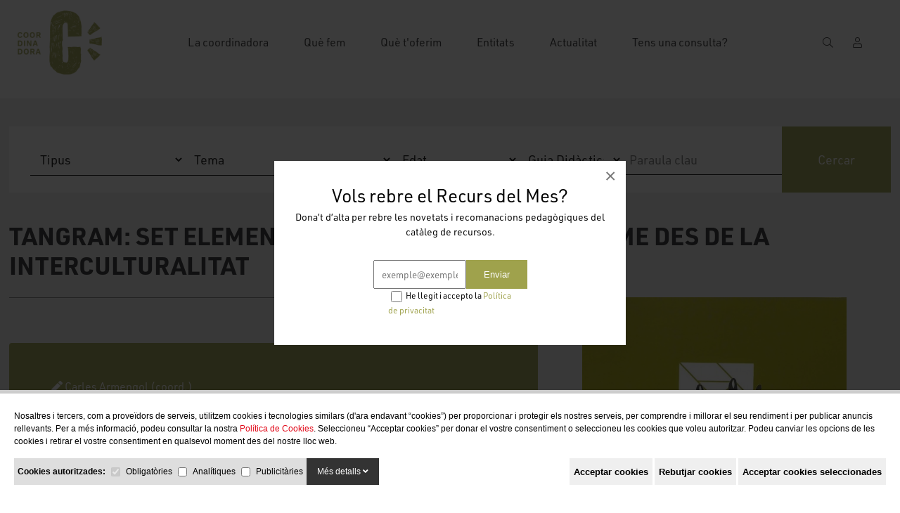

--- FILE ---
content_type: text/html; charset=utf-8
request_url: https://www.google.com/recaptcha/api2/anchor?ar=1&k=6LfQ_UgsAAAAAAByReLjfgfv5P0yQ1CQOTYofUe5&co=aHR0cHM6Ly93d3cuc29saWRhcmllcy5vcmc6NDQz&hl=en&v=PoyoqOPhxBO7pBk68S4YbpHZ&size=invisible&anchor-ms=20000&execute-ms=30000&cb=asvvq0cylmvi
body_size: 48480
content:
<!DOCTYPE HTML><html dir="ltr" lang="en"><head><meta http-equiv="Content-Type" content="text/html; charset=UTF-8">
<meta http-equiv="X-UA-Compatible" content="IE=edge">
<title>reCAPTCHA</title>
<style type="text/css">
/* cyrillic-ext */
@font-face {
  font-family: 'Roboto';
  font-style: normal;
  font-weight: 400;
  font-stretch: 100%;
  src: url(//fonts.gstatic.com/s/roboto/v48/KFO7CnqEu92Fr1ME7kSn66aGLdTylUAMa3GUBHMdazTgWw.woff2) format('woff2');
  unicode-range: U+0460-052F, U+1C80-1C8A, U+20B4, U+2DE0-2DFF, U+A640-A69F, U+FE2E-FE2F;
}
/* cyrillic */
@font-face {
  font-family: 'Roboto';
  font-style: normal;
  font-weight: 400;
  font-stretch: 100%;
  src: url(//fonts.gstatic.com/s/roboto/v48/KFO7CnqEu92Fr1ME7kSn66aGLdTylUAMa3iUBHMdazTgWw.woff2) format('woff2');
  unicode-range: U+0301, U+0400-045F, U+0490-0491, U+04B0-04B1, U+2116;
}
/* greek-ext */
@font-face {
  font-family: 'Roboto';
  font-style: normal;
  font-weight: 400;
  font-stretch: 100%;
  src: url(//fonts.gstatic.com/s/roboto/v48/KFO7CnqEu92Fr1ME7kSn66aGLdTylUAMa3CUBHMdazTgWw.woff2) format('woff2');
  unicode-range: U+1F00-1FFF;
}
/* greek */
@font-face {
  font-family: 'Roboto';
  font-style: normal;
  font-weight: 400;
  font-stretch: 100%;
  src: url(//fonts.gstatic.com/s/roboto/v48/KFO7CnqEu92Fr1ME7kSn66aGLdTylUAMa3-UBHMdazTgWw.woff2) format('woff2');
  unicode-range: U+0370-0377, U+037A-037F, U+0384-038A, U+038C, U+038E-03A1, U+03A3-03FF;
}
/* math */
@font-face {
  font-family: 'Roboto';
  font-style: normal;
  font-weight: 400;
  font-stretch: 100%;
  src: url(//fonts.gstatic.com/s/roboto/v48/KFO7CnqEu92Fr1ME7kSn66aGLdTylUAMawCUBHMdazTgWw.woff2) format('woff2');
  unicode-range: U+0302-0303, U+0305, U+0307-0308, U+0310, U+0312, U+0315, U+031A, U+0326-0327, U+032C, U+032F-0330, U+0332-0333, U+0338, U+033A, U+0346, U+034D, U+0391-03A1, U+03A3-03A9, U+03B1-03C9, U+03D1, U+03D5-03D6, U+03F0-03F1, U+03F4-03F5, U+2016-2017, U+2034-2038, U+203C, U+2040, U+2043, U+2047, U+2050, U+2057, U+205F, U+2070-2071, U+2074-208E, U+2090-209C, U+20D0-20DC, U+20E1, U+20E5-20EF, U+2100-2112, U+2114-2115, U+2117-2121, U+2123-214F, U+2190, U+2192, U+2194-21AE, U+21B0-21E5, U+21F1-21F2, U+21F4-2211, U+2213-2214, U+2216-22FF, U+2308-230B, U+2310, U+2319, U+231C-2321, U+2336-237A, U+237C, U+2395, U+239B-23B7, U+23D0, U+23DC-23E1, U+2474-2475, U+25AF, U+25B3, U+25B7, U+25BD, U+25C1, U+25CA, U+25CC, U+25FB, U+266D-266F, U+27C0-27FF, U+2900-2AFF, U+2B0E-2B11, U+2B30-2B4C, U+2BFE, U+3030, U+FF5B, U+FF5D, U+1D400-1D7FF, U+1EE00-1EEFF;
}
/* symbols */
@font-face {
  font-family: 'Roboto';
  font-style: normal;
  font-weight: 400;
  font-stretch: 100%;
  src: url(//fonts.gstatic.com/s/roboto/v48/KFO7CnqEu92Fr1ME7kSn66aGLdTylUAMaxKUBHMdazTgWw.woff2) format('woff2');
  unicode-range: U+0001-000C, U+000E-001F, U+007F-009F, U+20DD-20E0, U+20E2-20E4, U+2150-218F, U+2190, U+2192, U+2194-2199, U+21AF, U+21E6-21F0, U+21F3, U+2218-2219, U+2299, U+22C4-22C6, U+2300-243F, U+2440-244A, U+2460-24FF, U+25A0-27BF, U+2800-28FF, U+2921-2922, U+2981, U+29BF, U+29EB, U+2B00-2BFF, U+4DC0-4DFF, U+FFF9-FFFB, U+10140-1018E, U+10190-1019C, U+101A0, U+101D0-101FD, U+102E0-102FB, U+10E60-10E7E, U+1D2C0-1D2D3, U+1D2E0-1D37F, U+1F000-1F0FF, U+1F100-1F1AD, U+1F1E6-1F1FF, U+1F30D-1F30F, U+1F315, U+1F31C, U+1F31E, U+1F320-1F32C, U+1F336, U+1F378, U+1F37D, U+1F382, U+1F393-1F39F, U+1F3A7-1F3A8, U+1F3AC-1F3AF, U+1F3C2, U+1F3C4-1F3C6, U+1F3CA-1F3CE, U+1F3D4-1F3E0, U+1F3ED, U+1F3F1-1F3F3, U+1F3F5-1F3F7, U+1F408, U+1F415, U+1F41F, U+1F426, U+1F43F, U+1F441-1F442, U+1F444, U+1F446-1F449, U+1F44C-1F44E, U+1F453, U+1F46A, U+1F47D, U+1F4A3, U+1F4B0, U+1F4B3, U+1F4B9, U+1F4BB, U+1F4BF, U+1F4C8-1F4CB, U+1F4D6, U+1F4DA, U+1F4DF, U+1F4E3-1F4E6, U+1F4EA-1F4ED, U+1F4F7, U+1F4F9-1F4FB, U+1F4FD-1F4FE, U+1F503, U+1F507-1F50B, U+1F50D, U+1F512-1F513, U+1F53E-1F54A, U+1F54F-1F5FA, U+1F610, U+1F650-1F67F, U+1F687, U+1F68D, U+1F691, U+1F694, U+1F698, U+1F6AD, U+1F6B2, U+1F6B9-1F6BA, U+1F6BC, U+1F6C6-1F6CF, U+1F6D3-1F6D7, U+1F6E0-1F6EA, U+1F6F0-1F6F3, U+1F6F7-1F6FC, U+1F700-1F7FF, U+1F800-1F80B, U+1F810-1F847, U+1F850-1F859, U+1F860-1F887, U+1F890-1F8AD, U+1F8B0-1F8BB, U+1F8C0-1F8C1, U+1F900-1F90B, U+1F93B, U+1F946, U+1F984, U+1F996, U+1F9E9, U+1FA00-1FA6F, U+1FA70-1FA7C, U+1FA80-1FA89, U+1FA8F-1FAC6, U+1FACE-1FADC, U+1FADF-1FAE9, U+1FAF0-1FAF8, U+1FB00-1FBFF;
}
/* vietnamese */
@font-face {
  font-family: 'Roboto';
  font-style: normal;
  font-weight: 400;
  font-stretch: 100%;
  src: url(//fonts.gstatic.com/s/roboto/v48/KFO7CnqEu92Fr1ME7kSn66aGLdTylUAMa3OUBHMdazTgWw.woff2) format('woff2');
  unicode-range: U+0102-0103, U+0110-0111, U+0128-0129, U+0168-0169, U+01A0-01A1, U+01AF-01B0, U+0300-0301, U+0303-0304, U+0308-0309, U+0323, U+0329, U+1EA0-1EF9, U+20AB;
}
/* latin-ext */
@font-face {
  font-family: 'Roboto';
  font-style: normal;
  font-weight: 400;
  font-stretch: 100%;
  src: url(//fonts.gstatic.com/s/roboto/v48/KFO7CnqEu92Fr1ME7kSn66aGLdTylUAMa3KUBHMdazTgWw.woff2) format('woff2');
  unicode-range: U+0100-02BA, U+02BD-02C5, U+02C7-02CC, U+02CE-02D7, U+02DD-02FF, U+0304, U+0308, U+0329, U+1D00-1DBF, U+1E00-1E9F, U+1EF2-1EFF, U+2020, U+20A0-20AB, U+20AD-20C0, U+2113, U+2C60-2C7F, U+A720-A7FF;
}
/* latin */
@font-face {
  font-family: 'Roboto';
  font-style: normal;
  font-weight: 400;
  font-stretch: 100%;
  src: url(//fonts.gstatic.com/s/roboto/v48/KFO7CnqEu92Fr1ME7kSn66aGLdTylUAMa3yUBHMdazQ.woff2) format('woff2');
  unicode-range: U+0000-00FF, U+0131, U+0152-0153, U+02BB-02BC, U+02C6, U+02DA, U+02DC, U+0304, U+0308, U+0329, U+2000-206F, U+20AC, U+2122, U+2191, U+2193, U+2212, U+2215, U+FEFF, U+FFFD;
}
/* cyrillic-ext */
@font-face {
  font-family: 'Roboto';
  font-style: normal;
  font-weight: 500;
  font-stretch: 100%;
  src: url(//fonts.gstatic.com/s/roboto/v48/KFO7CnqEu92Fr1ME7kSn66aGLdTylUAMa3GUBHMdazTgWw.woff2) format('woff2');
  unicode-range: U+0460-052F, U+1C80-1C8A, U+20B4, U+2DE0-2DFF, U+A640-A69F, U+FE2E-FE2F;
}
/* cyrillic */
@font-face {
  font-family: 'Roboto';
  font-style: normal;
  font-weight: 500;
  font-stretch: 100%;
  src: url(//fonts.gstatic.com/s/roboto/v48/KFO7CnqEu92Fr1ME7kSn66aGLdTylUAMa3iUBHMdazTgWw.woff2) format('woff2');
  unicode-range: U+0301, U+0400-045F, U+0490-0491, U+04B0-04B1, U+2116;
}
/* greek-ext */
@font-face {
  font-family: 'Roboto';
  font-style: normal;
  font-weight: 500;
  font-stretch: 100%;
  src: url(//fonts.gstatic.com/s/roboto/v48/KFO7CnqEu92Fr1ME7kSn66aGLdTylUAMa3CUBHMdazTgWw.woff2) format('woff2');
  unicode-range: U+1F00-1FFF;
}
/* greek */
@font-face {
  font-family: 'Roboto';
  font-style: normal;
  font-weight: 500;
  font-stretch: 100%;
  src: url(//fonts.gstatic.com/s/roboto/v48/KFO7CnqEu92Fr1ME7kSn66aGLdTylUAMa3-UBHMdazTgWw.woff2) format('woff2');
  unicode-range: U+0370-0377, U+037A-037F, U+0384-038A, U+038C, U+038E-03A1, U+03A3-03FF;
}
/* math */
@font-face {
  font-family: 'Roboto';
  font-style: normal;
  font-weight: 500;
  font-stretch: 100%;
  src: url(//fonts.gstatic.com/s/roboto/v48/KFO7CnqEu92Fr1ME7kSn66aGLdTylUAMawCUBHMdazTgWw.woff2) format('woff2');
  unicode-range: U+0302-0303, U+0305, U+0307-0308, U+0310, U+0312, U+0315, U+031A, U+0326-0327, U+032C, U+032F-0330, U+0332-0333, U+0338, U+033A, U+0346, U+034D, U+0391-03A1, U+03A3-03A9, U+03B1-03C9, U+03D1, U+03D5-03D6, U+03F0-03F1, U+03F4-03F5, U+2016-2017, U+2034-2038, U+203C, U+2040, U+2043, U+2047, U+2050, U+2057, U+205F, U+2070-2071, U+2074-208E, U+2090-209C, U+20D0-20DC, U+20E1, U+20E5-20EF, U+2100-2112, U+2114-2115, U+2117-2121, U+2123-214F, U+2190, U+2192, U+2194-21AE, U+21B0-21E5, U+21F1-21F2, U+21F4-2211, U+2213-2214, U+2216-22FF, U+2308-230B, U+2310, U+2319, U+231C-2321, U+2336-237A, U+237C, U+2395, U+239B-23B7, U+23D0, U+23DC-23E1, U+2474-2475, U+25AF, U+25B3, U+25B7, U+25BD, U+25C1, U+25CA, U+25CC, U+25FB, U+266D-266F, U+27C0-27FF, U+2900-2AFF, U+2B0E-2B11, U+2B30-2B4C, U+2BFE, U+3030, U+FF5B, U+FF5D, U+1D400-1D7FF, U+1EE00-1EEFF;
}
/* symbols */
@font-face {
  font-family: 'Roboto';
  font-style: normal;
  font-weight: 500;
  font-stretch: 100%;
  src: url(//fonts.gstatic.com/s/roboto/v48/KFO7CnqEu92Fr1ME7kSn66aGLdTylUAMaxKUBHMdazTgWw.woff2) format('woff2');
  unicode-range: U+0001-000C, U+000E-001F, U+007F-009F, U+20DD-20E0, U+20E2-20E4, U+2150-218F, U+2190, U+2192, U+2194-2199, U+21AF, U+21E6-21F0, U+21F3, U+2218-2219, U+2299, U+22C4-22C6, U+2300-243F, U+2440-244A, U+2460-24FF, U+25A0-27BF, U+2800-28FF, U+2921-2922, U+2981, U+29BF, U+29EB, U+2B00-2BFF, U+4DC0-4DFF, U+FFF9-FFFB, U+10140-1018E, U+10190-1019C, U+101A0, U+101D0-101FD, U+102E0-102FB, U+10E60-10E7E, U+1D2C0-1D2D3, U+1D2E0-1D37F, U+1F000-1F0FF, U+1F100-1F1AD, U+1F1E6-1F1FF, U+1F30D-1F30F, U+1F315, U+1F31C, U+1F31E, U+1F320-1F32C, U+1F336, U+1F378, U+1F37D, U+1F382, U+1F393-1F39F, U+1F3A7-1F3A8, U+1F3AC-1F3AF, U+1F3C2, U+1F3C4-1F3C6, U+1F3CA-1F3CE, U+1F3D4-1F3E0, U+1F3ED, U+1F3F1-1F3F3, U+1F3F5-1F3F7, U+1F408, U+1F415, U+1F41F, U+1F426, U+1F43F, U+1F441-1F442, U+1F444, U+1F446-1F449, U+1F44C-1F44E, U+1F453, U+1F46A, U+1F47D, U+1F4A3, U+1F4B0, U+1F4B3, U+1F4B9, U+1F4BB, U+1F4BF, U+1F4C8-1F4CB, U+1F4D6, U+1F4DA, U+1F4DF, U+1F4E3-1F4E6, U+1F4EA-1F4ED, U+1F4F7, U+1F4F9-1F4FB, U+1F4FD-1F4FE, U+1F503, U+1F507-1F50B, U+1F50D, U+1F512-1F513, U+1F53E-1F54A, U+1F54F-1F5FA, U+1F610, U+1F650-1F67F, U+1F687, U+1F68D, U+1F691, U+1F694, U+1F698, U+1F6AD, U+1F6B2, U+1F6B9-1F6BA, U+1F6BC, U+1F6C6-1F6CF, U+1F6D3-1F6D7, U+1F6E0-1F6EA, U+1F6F0-1F6F3, U+1F6F7-1F6FC, U+1F700-1F7FF, U+1F800-1F80B, U+1F810-1F847, U+1F850-1F859, U+1F860-1F887, U+1F890-1F8AD, U+1F8B0-1F8BB, U+1F8C0-1F8C1, U+1F900-1F90B, U+1F93B, U+1F946, U+1F984, U+1F996, U+1F9E9, U+1FA00-1FA6F, U+1FA70-1FA7C, U+1FA80-1FA89, U+1FA8F-1FAC6, U+1FACE-1FADC, U+1FADF-1FAE9, U+1FAF0-1FAF8, U+1FB00-1FBFF;
}
/* vietnamese */
@font-face {
  font-family: 'Roboto';
  font-style: normal;
  font-weight: 500;
  font-stretch: 100%;
  src: url(//fonts.gstatic.com/s/roboto/v48/KFO7CnqEu92Fr1ME7kSn66aGLdTylUAMa3OUBHMdazTgWw.woff2) format('woff2');
  unicode-range: U+0102-0103, U+0110-0111, U+0128-0129, U+0168-0169, U+01A0-01A1, U+01AF-01B0, U+0300-0301, U+0303-0304, U+0308-0309, U+0323, U+0329, U+1EA0-1EF9, U+20AB;
}
/* latin-ext */
@font-face {
  font-family: 'Roboto';
  font-style: normal;
  font-weight: 500;
  font-stretch: 100%;
  src: url(//fonts.gstatic.com/s/roboto/v48/KFO7CnqEu92Fr1ME7kSn66aGLdTylUAMa3KUBHMdazTgWw.woff2) format('woff2');
  unicode-range: U+0100-02BA, U+02BD-02C5, U+02C7-02CC, U+02CE-02D7, U+02DD-02FF, U+0304, U+0308, U+0329, U+1D00-1DBF, U+1E00-1E9F, U+1EF2-1EFF, U+2020, U+20A0-20AB, U+20AD-20C0, U+2113, U+2C60-2C7F, U+A720-A7FF;
}
/* latin */
@font-face {
  font-family: 'Roboto';
  font-style: normal;
  font-weight: 500;
  font-stretch: 100%;
  src: url(//fonts.gstatic.com/s/roboto/v48/KFO7CnqEu92Fr1ME7kSn66aGLdTylUAMa3yUBHMdazQ.woff2) format('woff2');
  unicode-range: U+0000-00FF, U+0131, U+0152-0153, U+02BB-02BC, U+02C6, U+02DA, U+02DC, U+0304, U+0308, U+0329, U+2000-206F, U+20AC, U+2122, U+2191, U+2193, U+2212, U+2215, U+FEFF, U+FFFD;
}
/* cyrillic-ext */
@font-face {
  font-family: 'Roboto';
  font-style: normal;
  font-weight: 900;
  font-stretch: 100%;
  src: url(//fonts.gstatic.com/s/roboto/v48/KFO7CnqEu92Fr1ME7kSn66aGLdTylUAMa3GUBHMdazTgWw.woff2) format('woff2');
  unicode-range: U+0460-052F, U+1C80-1C8A, U+20B4, U+2DE0-2DFF, U+A640-A69F, U+FE2E-FE2F;
}
/* cyrillic */
@font-face {
  font-family: 'Roboto';
  font-style: normal;
  font-weight: 900;
  font-stretch: 100%;
  src: url(//fonts.gstatic.com/s/roboto/v48/KFO7CnqEu92Fr1ME7kSn66aGLdTylUAMa3iUBHMdazTgWw.woff2) format('woff2');
  unicode-range: U+0301, U+0400-045F, U+0490-0491, U+04B0-04B1, U+2116;
}
/* greek-ext */
@font-face {
  font-family: 'Roboto';
  font-style: normal;
  font-weight: 900;
  font-stretch: 100%;
  src: url(//fonts.gstatic.com/s/roboto/v48/KFO7CnqEu92Fr1ME7kSn66aGLdTylUAMa3CUBHMdazTgWw.woff2) format('woff2');
  unicode-range: U+1F00-1FFF;
}
/* greek */
@font-face {
  font-family: 'Roboto';
  font-style: normal;
  font-weight: 900;
  font-stretch: 100%;
  src: url(//fonts.gstatic.com/s/roboto/v48/KFO7CnqEu92Fr1ME7kSn66aGLdTylUAMa3-UBHMdazTgWw.woff2) format('woff2');
  unicode-range: U+0370-0377, U+037A-037F, U+0384-038A, U+038C, U+038E-03A1, U+03A3-03FF;
}
/* math */
@font-face {
  font-family: 'Roboto';
  font-style: normal;
  font-weight: 900;
  font-stretch: 100%;
  src: url(//fonts.gstatic.com/s/roboto/v48/KFO7CnqEu92Fr1ME7kSn66aGLdTylUAMawCUBHMdazTgWw.woff2) format('woff2');
  unicode-range: U+0302-0303, U+0305, U+0307-0308, U+0310, U+0312, U+0315, U+031A, U+0326-0327, U+032C, U+032F-0330, U+0332-0333, U+0338, U+033A, U+0346, U+034D, U+0391-03A1, U+03A3-03A9, U+03B1-03C9, U+03D1, U+03D5-03D6, U+03F0-03F1, U+03F4-03F5, U+2016-2017, U+2034-2038, U+203C, U+2040, U+2043, U+2047, U+2050, U+2057, U+205F, U+2070-2071, U+2074-208E, U+2090-209C, U+20D0-20DC, U+20E1, U+20E5-20EF, U+2100-2112, U+2114-2115, U+2117-2121, U+2123-214F, U+2190, U+2192, U+2194-21AE, U+21B0-21E5, U+21F1-21F2, U+21F4-2211, U+2213-2214, U+2216-22FF, U+2308-230B, U+2310, U+2319, U+231C-2321, U+2336-237A, U+237C, U+2395, U+239B-23B7, U+23D0, U+23DC-23E1, U+2474-2475, U+25AF, U+25B3, U+25B7, U+25BD, U+25C1, U+25CA, U+25CC, U+25FB, U+266D-266F, U+27C0-27FF, U+2900-2AFF, U+2B0E-2B11, U+2B30-2B4C, U+2BFE, U+3030, U+FF5B, U+FF5D, U+1D400-1D7FF, U+1EE00-1EEFF;
}
/* symbols */
@font-face {
  font-family: 'Roboto';
  font-style: normal;
  font-weight: 900;
  font-stretch: 100%;
  src: url(//fonts.gstatic.com/s/roboto/v48/KFO7CnqEu92Fr1ME7kSn66aGLdTylUAMaxKUBHMdazTgWw.woff2) format('woff2');
  unicode-range: U+0001-000C, U+000E-001F, U+007F-009F, U+20DD-20E0, U+20E2-20E4, U+2150-218F, U+2190, U+2192, U+2194-2199, U+21AF, U+21E6-21F0, U+21F3, U+2218-2219, U+2299, U+22C4-22C6, U+2300-243F, U+2440-244A, U+2460-24FF, U+25A0-27BF, U+2800-28FF, U+2921-2922, U+2981, U+29BF, U+29EB, U+2B00-2BFF, U+4DC0-4DFF, U+FFF9-FFFB, U+10140-1018E, U+10190-1019C, U+101A0, U+101D0-101FD, U+102E0-102FB, U+10E60-10E7E, U+1D2C0-1D2D3, U+1D2E0-1D37F, U+1F000-1F0FF, U+1F100-1F1AD, U+1F1E6-1F1FF, U+1F30D-1F30F, U+1F315, U+1F31C, U+1F31E, U+1F320-1F32C, U+1F336, U+1F378, U+1F37D, U+1F382, U+1F393-1F39F, U+1F3A7-1F3A8, U+1F3AC-1F3AF, U+1F3C2, U+1F3C4-1F3C6, U+1F3CA-1F3CE, U+1F3D4-1F3E0, U+1F3ED, U+1F3F1-1F3F3, U+1F3F5-1F3F7, U+1F408, U+1F415, U+1F41F, U+1F426, U+1F43F, U+1F441-1F442, U+1F444, U+1F446-1F449, U+1F44C-1F44E, U+1F453, U+1F46A, U+1F47D, U+1F4A3, U+1F4B0, U+1F4B3, U+1F4B9, U+1F4BB, U+1F4BF, U+1F4C8-1F4CB, U+1F4D6, U+1F4DA, U+1F4DF, U+1F4E3-1F4E6, U+1F4EA-1F4ED, U+1F4F7, U+1F4F9-1F4FB, U+1F4FD-1F4FE, U+1F503, U+1F507-1F50B, U+1F50D, U+1F512-1F513, U+1F53E-1F54A, U+1F54F-1F5FA, U+1F610, U+1F650-1F67F, U+1F687, U+1F68D, U+1F691, U+1F694, U+1F698, U+1F6AD, U+1F6B2, U+1F6B9-1F6BA, U+1F6BC, U+1F6C6-1F6CF, U+1F6D3-1F6D7, U+1F6E0-1F6EA, U+1F6F0-1F6F3, U+1F6F7-1F6FC, U+1F700-1F7FF, U+1F800-1F80B, U+1F810-1F847, U+1F850-1F859, U+1F860-1F887, U+1F890-1F8AD, U+1F8B0-1F8BB, U+1F8C0-1F8C1, U+1F900-1F90B, U+1F93B, U+1F946, U+1F984, U+1F996, U+1F9E9, U+1FA00-1FA6F, U+1FA70-1FA7C, U+1FA80-1FA89, U+1FA8F-1FAC6, U+1FACE-1FADC, U+1FADF-1FAE9, U+1FAF0-1FAF8, U+1FB00-1FBFF;
}
/* vietnamese */
@font-face {
  font-family: 'Roboto';
  font-style: normal;
  font-weight: 900;
  font-stretch: 100%;
  src: url(//fonts.gstatic.com/s/roboto/v48/KFO7CnqEu92Fr1ME7kSn66aGLdTylUAMa3OUBHMdazTgWw.woff2) format('woff2');
  unicode-range: U+0102-0103, U+0110-0111, U+0128-0129, U+0168-0169, U+01A0-01A1, U+01AF-01B0, U+0300-0301, U+0303-0304, U+0308-0309, U+0323, U+0329, U+1EA0-1EF9, U+20AB;
}
/* latin-ext */
@font-face {
  font-family: 'Roboto';
  font-style: normal;
  font-weight: 900;
  font-stretch: 100%;
  src: url(//fonts.gstatic.com/s/roboto/v48/KFO7CnqEu92Fr1ME7kSn66aGLdTylUAMa3KUBHMdazTgWw.woff2) format('woff2');
  unicode-range: U+0100-02BA, U+02BD-02C5, U+02C7-02CC, U+02CE-02D7, U+02DD-02FF, U+0304, U+0308, U+0329, U+1D00-1DBF, U+1E00-1E9F, U+1EF2-1EFF, U+2020, U+20A0-20AB, U+20AD-20C0, U+2113, U+2C60-2C7F, U+A720-A7FF;
}
/* latin */
@font-face {
  font-family: 'Roboto';
  font-style: normal;
  font-weight: 900;
  font-stretch: 100%;
  src: url(//fonts.gstatic.com/s/roboto/v48/KFO7CnqEu92Fr1ME7kSn66aGLdTylUAMa3yUBHMdazQ.woff2) format('woff2');
  unicode-range: U+0000-00FF, U+0131, U+0152-0153, U+02BB-02BC, U+02C6, U+02DA, U+02DC, U+0304, U+0308, U+0329, U+2000-206F, U+20AC, U+2122, U+2191, U+2193, U+2212, U+2215, U+FEFF, U+FFFD;
}

</style>
<link rel="stylesheet" type="text/css" href="https://www.gstatic.com/recaptcha/releases/PoyoqOPhxBO7pBk68S4YbpHZ/styles__ltr.css">
<script nonce="XuKNrBBOq8OUx8Fb9Mss1A" type="text/javascript">window['__recaptcha_api'] = 'https://www.google.com/recaptcha/api2/';</script>
<script type="text/javascript" src="https://www.gstatic.com/recaptcha/releases/PoyoqOPhxBO7pBk68S4YbpHZ/recaptcha__en.js" nonce="XuKNrBBOq8OUx8Fb9Mss1A">
      
    </script></head>
<body><div id="rc-anchor-alert" class="rc-anchor-alert"></div>
<input type="hidden" id="recaptcha-token" value="[base64]">
<script type="text/javascript" nonce="XuKNrBBOq8OUx8Fb9Mss1A">
      recaptcha.anchor.Main.init("[\x22ainput\x22,[\x22bgdata\x22,\x22\x22,\[base64]/[base64]/[base64]/[base64]/[base64]/[base64]/KGcoTywyNTMsTy5PKSxVRyhPLEMpKTpnKE8sMjUzLEMpLE8pKSxsKSksTykpfSxieT1mdW5jdGlvbihDLE8sdSxsKXtmb3IobD0odT1SKEMpLDApO08+MDtPLS0pbD1sPDw4fFooQyk7ZyhDLHUsbCl9LFVHPWZ1bmN0aW9uKEMsTyl7Qy5pLmxlbmd0aD4xMDQ/[base64]/[base64]/[base64]/[base64]/[base64]/[base64]/[base64]\\u003d\x22,\[base64]\x22,\x22RUhcPcKWbGPDssK/ecOaacKfw7Eyw6JPShwnRcO7wpLDmxgvOMKKw5vCh8OcwqvDiBsswrvCrXJTwq4Kw6ZGw7rDmcO1wq4jeMKKI1wpVgfClx9Rw5NUK190w4zCtMKnw47CskwSw4zDl8OpOznClcOCw4HDusOpwqPCjWrDssK0bsOzHcKzwoTCtsKww5bCrcKzw5nCvcK/woFLayUCwoHDrVbCsypBQ8KScsKPworCicOIw6kIwoLCk8K4w6MbQiddESZewq9Tw47Dv8ODfMKEEw3CjcKFwqfDpMObLMOIX8OeFMKKUMK8aC7DhBjCqyjDkE3CksOiNQzDhnfDr8K9w4EOwrjDiQN4woXDsMOXQMK/flF0eE0nw6N1U8KNwoHDjGVTFcKZwoAjw40yDXzCul1fe187ADvCjkFXahnDizDDk2Bow5/DnWRvw4jCv8KreWVFwpvCiMKow5Fvw7l9w7R5UMOnwqzCjgbDmlfCmn9dw6TDnHDDl8KtwqQEwrk/ZsKGwq7CnMOiwrFzw4k/[base64]/CmzLCtj1mAMKwM0V2Mgguwpp+a8OMw6csW8K/YykSamLDuSzClMKyDC3CrAQmB8KrJVDDkcOdJVbDq8OJQcOMKhguw5fDisOidQDCusOqf3LDh1s1wqNbwrpjwqYuwp4jwqk1e3zDt1nDuMODIx0IMCPCgMKowrkWD0PCvcOdQB3CuQbDi8KOI8K1GcK0CMOjw6lUwqvDhHbCkhzDjDI/[base64]/DjsKfKsOPFF/[base64]/CmWIEEcOoLXojwr1xZsODEsONw7bCkB9SwqlTw6XDlUnCtErDhcO5O3vDnj3Dq1kUw6cPcSjDl8KNwrksFcKPw5PDi2/Dsn7CmB4gf8KJL8O7ScOqWBAPXCZ9wq00wozCtRMtGMOhw6vDoMKowpwxVMOWF8OXw68Sw7M7DsKYwqrDjAnDpiLCtMOUclXClsKQE8Kdwr/CiG4WO1zDsgjClsONw4FEFMO+H8KSwplFw6xfT1TCgcODE8KqBDpyw7vDiEFCw5daXErCkjpGw4hEwrNDw6EDZCrCogPCj8ONw5TCkcOvw4LCgmTCq8OhwrZDw7law6UAU8KHSsOiScK/cA7CqsOBw7zDninCjsKJwrw3w7bCkHjDrcKAwoLDmMO6wrzCtsOPeMK2GsOzV0oOwpwkw6dYIHnCsHrCn0/Cr8ODw5osX8OcfEgvwqI4LMOYGCMkw4jCq8KRw4/CpsK+w6UNXcOXwrfDpxbDrsO6esOSHRzCkcO8azLCgcKSw4dxwrfCrMO9wrcjFxrCvsKoQBs2w7bCriBpw6zDqDNqWkoiw6Zzwrxme8OSPVvCvxXDn8Ozwp/[base64]/CmCfDu3kGwrxNw5bDkcKXw744wqDDrMKWez5Gw54pTMOSVmbDicK4AMKTOm5uw77DhFHDgsK8dz4zE8Oiw7XDgUAOw4HDvMO7w4kLw4PCshciD8OsUcKaGijDgsOxXU5bw55FcsKzXE3Cvkopwp8DwpBqwoRydVvCkBPCjW3CtHXDsUPDpMOlMwl0Jzsdwq/DoHZpw7bCoMOcwqM2wpPCvcK8ZX4rwrF1wqtQI8KUDmXDl1vCsMK5OXMXFBHDhMKpQH/CqTETw6kfw4gjByQ3GETCtMK0UWTClcKdY8KqYcK/wqYJfMKDUEM+w6vDhFjDqygNw5Q6TVxow7ZcwqnDuE3DuQ4lTmVow6HDg8Kvw5Mgwr8aDMK5wrELw4rCkcK4w7XDiQbDl8OVw6bCuX81Nz/Cg8O9w7hAV8Omw6JNw7bCuCpGw6NlYkpHHMOfwrRJwqDDocKGwpBOcMKJK8OzVsKrMFxDw4AHw63CucOtw57DtkjChEJGaD1rw4zCkEIRw59lUMKOwqpLEcOObBEBQ38rVsKnwonCizooH8KXwoleHsOQHsK8wo3DnGY1w47CsMKcw5A/w7gzYMOjwp7CtyHCmsK2wrPDlsOhUsKEdRjDhArComPDi8KCwrzCtsO+w5pQw7sxw7XDvn/CusOrwrDCnlDDp8O8f0E/wpIjw4RtcsKwwrkKIMOKw6vDlAjDs3fDkC0Iw6I3wpjDvzPDhcKUesOVwqvDicKDw6oXazfDjBRswrd6wpdGw55pw6pCEcKnADvChcOTw5vDrcO+SXxqwrZSSBdww6DDiEbCtncea8OTW33Dp27Dg8KLw43DigkQw63CosKIw7IPesK/wqbDiC/DjEnDhCcAwqvDlUfDjHZOLcOuF8Olw4rDhX7DhmfCmMObwoMIwotMHcOzw50ewqgCZcKIwpY/LMOhEHBIHsO0I8KhViZrwoEVwqTCicOpwrh4wpbCjGjDmBBMRyrCpwfDmMK2w5N0wqvDghjCm243wpHChcOewrPClQ5OwpfDpCTDjsOgRsKRw5jDj8K5wrnDh1Aew5pXwrXCisOuA8KKwp7Ckjs8JyVfasKPwo9iQAEuwqdHS8KMw7DCssObEg/DtcOveMKPe8K4Nk0ywqTCqcKreWvCh8OQN0LCt8KTbcK6woElIhXCu8K6w4zDscOnWMKvw40zw7xTPAE0E35XwrvCrsKRSQFwQsOpwo3CqMO8w7E4wrTDoH01J8Kbw7t4CTjCi8Kzwr/[base64]/[base64]/dsKrw75UwpljdErDlBM9CV4QwqXDlg07w4LDmcKgw6M0fDJVwo/DqcKMTGjCg8K/BMK5Hy7Dh0EtDSPDrcO1T0FebsKVH3bDocKFBMKWZyPDrW8Jw4/Cl8K4GcKWwovClwPCusKBFUHCsGxIwqR5wolAwpxfcsOVDW0HTx0iw5UHEBjDnsKybMOQwrPDvcKfwrleRg/[base64]/CqsOkw73Dkm4fwqbDmjU6w6McAT3DvMO0IzEfQB5pZsOeZMO4Q3FufcOtw7HDg1hYwo0KJlfDgVJUw43ChVjDucObDwAiwqrCqiZOw6HDuDhlYUHDqj/Crj7CvMO5wojDgcOPcVTDhifDoMOZDxdhw5DCnlNiwrUiZMKTHMOCRh5ZwqtjfMOGBy4Sw6oBwp/Dk8O2KcK5YVrDogrCrAzDqzHDgsKVw4jCv8OhwqAmM8KEOQ5/Z0gVPh7CkV3CqRDCihzDu3wKDsKUNcKzwobCgxXDj0bDqcKkVzzDscKrLcKawo/Dj8K/csOJNsKswpMDEBpww7PDrFHCjsKXw4bCggvCpnDDoS9mw4/DqMO+wooVZMORw7bCszDCmcORGy7Dj8O6wpwMWxFfPsOqE1B7wp9/[base64]/Dr8K8F8Kxdj/Co8OHw7zCmMK3w4PDqMKdwqnCvwrCjsKJwr0Bw7vClsKwL3HDtQAIW8O/[base64]/bMKvwq7DrmXDlcK/wprDgcK2w6B8fAfCpkZlwoslO8OEwqvCiGxFKU3Cq8KXO8OmeCIDw4DDomnCgkldwrocw7/[base64]/CqMOaQSd4wpZCLhTCllPChEPCr8K8Uw8ywr/Cv33Cr8Ogw6fDncKQLCEtWMOGwpPCsnzDrsKQH2BYw78bwr7Dm0bDkDthCsK5wr3CqcOgYk7Dn8KeHW3Dq8OVby3CpsOeGFDCn2sEF8KzXcKawqbCjcKawr/DrlbDhsOYwrVRXsOzwo56wqPCjyXCsC7Cn8KCGhXCtTvCiMKuDHbDk8OAw5HChmhHKsOQZVLDkMK2d8KOfMKUw7ZDwodgwovDicKawpvCicKawrQHwprCjcKrw6/DqW7CpXRpBAZLaS94w7dZJsOAwrJywqDDqlsPA0bCqFAWw70Gwpl9w4rDlDjCn2olw5bCtXhjw53CgBTDs2gawqFIw71fwrMxRC/Cv8KFJsK7wqvCs8Ogw59NwrtgQCoua21gRFnCgQ8+RMKSw73ClSV8EEDDm3QFGMKqw6nDicKWaMOEw4N3w7YiwoLCrTdLw7F/[base64]/CisKSwohtwqLCphbDqMKTYsOaw413wpDCuyvCm0hzZwvDmMKnw7xTQmvDqGHDrcKFcl7CpSQsYjjDjjDChsOtw5wZH25NKcOfw7/[base64]/[base64]/DoFrDqMOGw5HCrMKqdMOvw7MAB1tpwotxNH12NjJ8GcODGRLDtMKbbRIsw5UXwpHDrcKyScKwTgTClhNlw6gJNlbCkG4FV8OawrLDvkzCu0BDdsOeXilBwoHDq1giwoNpVMK6wrrDnMOIKMOAwp/[base64]/[base64]/Dtwxiwo50Q8O6F8O6w4M/fcKASnvDj2p/w6UBw6hdCT1UdMOkSsKWwqoSScK+U8K4bXkOw7fDiTbDvcKwwrZsJ305QDo1w4DDvMOdw6fClMK3VE/DmUlFc8KIw6oufMOLw4XCvA8iw5jCjcKPJgx2woc4dcOdBsKbwqhUE2rDnWNfTcOeHw7DgcKBW8KFEEPDsCnDr8K0dxcsw4VcwrXCuxTChhbDkhPCo8OVwqjCisOaMMORw51vB8O/[base64]/DhFd1HnnChsO5fljCv1hxw7rCucKYSmbCncOtw5MEwqQpZMKjbsKLT2/CilDCmSIXw7l7YmvCjMOHw4vCkcOBw5XCqMO6w4MAwoJowo7CuMKewoPCr8Oowppsw7XCphDCj0RRw7vDl8Krw53DqcOxw5zDmMKWL0vCvMK0ZW8WLcKMAcKUBE/ChsK4w6tNw7vDpMOUwo3Dtg5EDMKjNcKkwr7Cg8KdNRvCnFlZw7PDl8OhwqzChcKuwqcjw4EowobDh8OAw4jDssKBVcOwQGPDs8K7EsKkamnDocK6HnLCnMOoR0rCusO2aMOITsKSwqJbw65JwrVvwobCvD/ClsONfsKKw5/Dgg3DnCg2JyHCl2FNbH/DnGXCo3LDom7DlMKnw7Iyw7rCgMOVwpYqw5slWik6wogyS8OwUMOzEcKvwqQuw4hKw5XCuR/DoMKqZcKqw4rCp8KAw5JGbkbCiRPCmcO2woDDky8xUgdqw5JSDsOLw6p/[base64]/Cq8OIw6vClcKCwp7Cpz4EVsOmw4JUw5XDs8KSDRZ7wq/Dq1E7Q8KYw4DCpsOKCsOYwqx3CcOWCcOtSGNEw4YoGMOrw4bDnwLCpsOCaDoOKhYHw7HCuz5VwqvDvTB7QMKmwo98TsOXw6bDglPDicO9wrXDqRZJDjTDjsKWPgLDkjdFeiHDrMKhw5DDicOvw7bDuyjCkMKGdRTCsMKvw4kxw4nDgz1Lw6dfQsK9csK5w6/Du8KAUh5tw4/[base64]/HgPCv8O/C8KoI8K3wqHDvMK6Qj/DvHXDp8Kjwoo9woR6wohjdmp4BwlUw4fDjxLDj1h9Xi4Tw689WVN+PcK5ZHtbw4J3C2Q1w7U3X8K0LcKPVGbClXrDtsKRwr7DsWnClcKwJDIzDXzCmsK3w6/Dj8KDfMORZcO4wr7CrWPDhsKaBkfCjMKUBcO/wo7DqsOQBizCgyXDoVPDtsOaU8OWYsOUR8OIwq02UcOHwqvChcO9dTXCjQgDwoTCjncLwpVDw4nDncKow7wzIMOmwobDkHXDsGHCh8KpLEBdT8O3w4HCqsOGGm5Fw67DicKUwodEb8Onwq3Dlw9Tw5TDu1ctwpHDvTM/[base64]/ChQVNwrbCnMO/w7HDvMK4w7vCqgImPcOQMVd5w57DrcK9w6LDh8OSworCssKnw4c0w6JkZsKrw7bCgAMOflwtw4ggXcKzwrLCqcKlw5tfwrzCncOOQsOSwqbCvcObVVbDn8KFwrhjw5hrw61WWS0QwodxFUkEHsKiU1/DpncLJ1xQw5DDisOndsODeMOew6ZCw6ZOw63CkcKWwpjCm8KrIynDnFXDgytjXzjCvsO6wrkbey9Yw73CjkUbwovCvsKsf8OYwpJIwq92wpwNwoxLwr7DtHHCkGvDkznDnAzCki9XPMOSOcOXcUHCsiDDkAcBJsKVwqnCr8K/w7wRSsOWBMONwqDCvcK1L1PCqsOJwqYtw41Gw4PCkMOSbVDCusKhCsO3w5TCkcKdwr0pwpgXLxDDtMOGUG3CgCvCj0kQYltqbsOPw6nDtnZKN1PDrsKoFcKKJcOOCRgRS0RvIiTCplHDo8Okw7/CuMKXwrlFw7rDihvCpgfCuB/CqcOvw4TCnMOlw6E7wpcgFSRRc0xnw5rDiR3DjCHClT7CssOTYQJAAwlxwo0PwoNsfsK6w4dgTHLCpcK/[base64]/[base64]/[base64]/[base64]/asKzw5XCk8Kmw5jCmcOxw5nCicO+c8KdwonDkUrCqBrDr8OUaMKlEsOTPwp2wqXDkUPDsMKJHcOFSMOCJg0WGsOycsOCYhXDsThaZsKcw6/[base64]/aMOnVmNowqIQA8KiwobCtjZoe8O5IMKKN0TCpsOewq12w5LDo0DDpMKYwq4GdS4SwpPDqcKrwqFgw5RnGsO6SzpMwofDgMKRN0PDmwTCgi0DZcO2w55kM8OjY3Jtw4vDowB3aMK2VMOHwr/[base64]/wqDCrn7CscOFw6XDlElZwo7DvMO1ZwvDjsOPwpZ0wofCrzlYw7Fsw5Yjw4Vww53DqsO2S8OkwoxqwoMdMcOqBMOUeCnCgHTDrsOGc8K8aMK2w4xxw7dRBMOuw4Qmwohiw6M1GsK9w4jCucO9B2gDw6AJwqjDq8O2BsO/w5PCucKPwp9iwoHDhMKjw5DDq8OVGhFDwolbw4VdHTJ7w4p6CMOrPcOFwrR0wrh+wpPCjcKQwrgHEsKQw7vCnsORPFjDkcKSTxdkwo5FBm/[base64]/[base64]/TsKjwqY8JsKTw6PCrsKwPMO/w7YBeQQPw6bDg8K0fT7Du8K8w5h7w6fDgH9Mwq5RMcKswq3Co8O4esK2RzrCvRo8WXbCkMK1UF3DrUrDscKOwrHDtsO9w5IKSXzCpTTCvVI3w7tiQ8KtV8KLD0jDucKtwpsPwqtjchHCo1PCu8KbFhZzOgM7GmLClMKHwq4gw6zCqsOCwpp/[base64]/CjcKlaVByCl5ww67CoADDlHzDjUUhOcO1f3TCmERmGsK9IMOJGsOZw6LDmsKecksAw73ChsORw5cFRwJQXVzCkDx6w57DmMKPQV/CvnpdESXDulfCncK+Pwc/[base64]/DljFSw5/Du8K7wovCpsKfRsK9fWpfZQtFw5Yswq1nw6hdwo3Ct0TDn1bDoRRRw77DlV0Iw49ySkpfw5fCrBzDjsKcNRBbHGLDrE/DqsKxDkzDgsOnw7hucAc7wo9CCMKKVsOywoVsw7twUsOEasOZwrJ0wqPDvBTCiMKbw5UhcMOpwq1gJGDDvlAEBsKuXcO0NcKDb8KhWDbDnH3DjAnDk2fDkW3Cg8OJw6gQwqdswrHDmsKiw7fCrSh8w5kRBMKnwpnDlcKwwo/ChhM4c8KDWMK3w7o/IwHDh8KcwokME8K+ecOBD2HDi8KIw61gNG5FQjLCnSjDi8KkIhTDjHl2w7TCphPDvTPDrcKZIkLDvGDCh8OIa3Ifwq8Fw7scesOpbUVaw43CklXCvMK8FX/CnnTCuBZ+wpnDtEvCr8OXwpjCp3xjdsK8W8KLw7NpVsKcw5kFAsKzwqLDpwskXn4lHmvCqAtLwpRDYXoVKSocw60Dwo3DhSd2H8OgYjrDnwPCiwLDosOIYMOiw6JlfWMPwpxPBg43ZsOiTEgrwo3DrRNawrRLa8KtNmkMU8OPwr/[base64]/ChQ7CrWnCrRfCsGTDhUlnw74vHMOSd34Qw4DDgih4L1fCrVgXw7LDmnbDv8Kmw6PCpEACw4rCoiUOwoLCp8OewpnDmcKwOEXCm8Kpch5YwocMwo1+wrnDrWDCuDzDr1NhdcKAw74vXcKMwoAufkTDqMKULSJaKsKCw57Dhh3CsQ8/L3Z4w4rChcO+WcOsw7pywoN4wpAow7lCVMO/w57CqsORcQPDvMK/w5rCksO3KwDCg8KtwpLCknbDoF3DucOjZxIKRsK3w7cbw5LDvGHCgsObJ8O2QhbDhX7DmsKKNsODKWoQw6YcUMKVwpAeEsOxLRQawq/DisOlwrtbw7YaaGfDoVY6woXDgcKCw7HDu8KDwqlWIxHCs8KeByoKw5fDrMKpAHU4LcOew5XCqhXDksOjfEEewpHClsO/OcKuY2/ChMKZw4/DhMKmw7fDh316w59WUw9fw6tRS1UWMGfDkcOzHT7CnU3CuhTDq8KeIhDCqMKuGx7CoVvDm1VZJMOrwo/Cu33Duk9iFEHDtkXDlMKMwqZmH0gTScOJdcKhwrTCksKUDQ3DghzDucOsPMOQwovCjsKSVHXDi1DDpR1uwoTCgMO8XsOScihqVzDCvcKsEMKNKMKFJ2jCocKxBsKsRx7DtCDDssO5O8K/[base64]/DtsK9HsO6QkR0wqzCmAAnLcKGw5XDuMOaw7HClsKdCsK0w4fCgcOhEsO9w6/Dh8KBwpHDlW4/NUEHw5XCnCbDjycUwrdcFRdZwqonXsOcwq4fwojDhsKEPsKlG2NjY1bCjcOrAitzVcKswoMQK8OXw4PDjnI4csKkG8OUw7nDlBPDnsOAw7xaKsOow7XDuApwwqzCtsOJwrk0MSp0bcKaUSPCjnBlwrZ7w4vCij/DmRvDpsO4wpYUw7fDizfCg8Kfw77CiTnDnsKVd8Oyw6owXzbChcO6Tjp5wpZPw7TCr8KGw4rDusOwY8Kcwp5EYz3DgsKkZsK8b8OWJ8Oqwr3CszbCjsOfw4vChU0gGEcCw6FgagvCkMKFV2tnPV9Ew5J1w5vCvcOYEBXCscO1MmTDiMO+w6PDn1/CoMK2VsOYeMKywrpewq8aw5/[base64]/KcKzwr8ffsK8w5HCsVtwFhTDhCcpSVsyw4bDuGLCoMK/w5/[base64]/[base64]/wr7DucOBMkNITMOFMRoMTcOMw7vDri9qwrV3dUnCjEFbK3nDjcKOwprDh8O6IVfCoDBULhDCoXvDgMOaHVHChXoNwqLCm8KiwpbDrj/[base64]/[base64]/DtMOWDMOowo/DmirCg8O/w6p9w6c2wo1Vwpxqw4PClBZbwpgRTjYiw4XDssKww7zCqsKqwrvDvcKKwpo7A2gvFMK0wqwcMWEpBH5dH2TDusKUw5E3DMK9w6wJScK/BEHCtVrDpcKIwobDuERZw7LCvBMCBMK8w7/DsnIvM8OAfE3DlMKSw47DqMK9BsOmeMOPwpHClCXDsSlMRDLDpsKUP8KzwqvCjFPDjcKlw5hMw7TCq2DCiWPCncKgX8O1w4owesOiw7bDpsOHw4pVwqDDrzXCvBBnFxgjKyQ/XcOxLl/CuyPDpsO9wpvDi8Ovw4MDw4rCtBJGwotwwp/Ck8K0RBUdGsKDcMOgccKOwrnDn8OGwrjCp1fDhVBeBsOVU8KIScKnTsOBwprDvi4Jw63CgD18wqEcwrACw5/Dv8KswpvDnl/CtVLDl8OmNS/DpgrCssOqfFhWw6M5w5/DkMO1w6ZGBh/Ci8OoBQlbA0J5BcKhwrVuwohJAhZiw4NywoDCpMOLw7TDhMOywrt8TcKnw41ZwqvDhMOmw6ddacOdXSDDuMKXwpUDAMOHw6TCosO4aMKEw5haw51/[base64]/CocKww5fCjsOLX3FYw77Dq1nDi8KAwpIHScKCwpELdcOWW8KALSTDpMKxPMOMSsOhwrMxesKOwr/DvVJ6w5Y1MS0zJMOsUyrCiEcOP8OtZcO5wqzDiR/CnWTCpGhDw4bCnltvwpTCoCYpZT/DtMKNw74aw6swImPCv2hLwrfCqmB7NGbDn8Ogw5bDnzBpRcK0w5oVw73DisKdwoLDtsO6YsKgwrwpecOEU8KfcMOYY3Uswp/DgsKMGMKEVAFpDcO2IxfDh8K7w5MiBg/[base64]/w7TDsQlqwqjCrynCtQjCtm8+w7tYUcKjw48qw4xxw5QBMcO+w6XCm8KJw5VgUWHDncOzJwwDGMKOcsOjLyTDjcO8NMORDy9tXcKDRnjDgMOLw5LDhcOzDSbDjcKqwpbDncK6Exo7wqrDu3LCm2tvw5ogCMKxw64/[base64]/[base64]/[base64]/w7N1EcOhCV/DtyfDp8K5w4NNwpAAwqvDuljDiR8owqPCuMKQw7lsBMORDsOzEyvDtcKCLlEfwp9iJVMhbknCncK3woU5cU54GcKowo3CrFHDi8K4w49Uw7tlwoLDp8KiAGc1ecOLCCrCoD3DssOpw68cGiXCt8KBZ0vDosOrw4oLw6t/wqcEHVTCtMOxacOOc8K5IlIdworCs05pcEjCrGhqAMKYISxxwqfDvcK5OHnDrcOGKMKgw7bCtsObFcOEwqcjwqvDlMK8NsO/w5fCksKLYsKkL0LCtWHCmAhgRsK9w6bDhsKgw6xXw7kBLsKKwohGOy3DkjFAO8KPAsKfVQoRw6VwXMKyUsKgwrnCqsKZwplHczzCqcKtwo/CgwzDgjHDnMOCLcKSwp7DoXbDjUHDj2TCm08lwrk5TsO6wrjCgsOew4U0wq/DlcONTAJfw4hyQcOhUEB7wp49wqPDlgFaNnPCoy3CosK3w4VCc8OcwpYzw5oowp/[base64]/Cgwwaw4ESw6N5wpQoU14wMMKNw4Y8wrzDisOAwrHDisKvfj/CqMK7e0wxX8K2KsO/UcK8woRnEcKVwrYUDwTCpMKpwqzCm19jwovDvR3CmgzCuRMhKHEwwqvCtlfCocKOdsONwq8pCsKMIsOLw5nCtnFBFkI9KsKGw6tUw71/w61dw6DDt0DCo8K3w5Nxw6PClllPw58KdcKVCVfCrMOuw6/[base64]/[base64]/DjcOew7kibHrDg8K+SMOUYMObJMKTwohRGUU8w7BKw5zDhk/Co8KUd8KTw4bDkcKSw4zDsTd8cBl2w4dBAMKUw6Q2LhbDtR3CisK1w5jDv8Kbw4LCtcK5O1nDk8K7wrfCsBjDosOEDlLDoMO+wqfDl3rCrTw3wo8Dw4LDp8ODallbc0nCvsOjw6bCgMKUT8Khd8O2K8K3c8ObF8OBXBnCthJrGsKqwp/CnsK8wqPCmkAQPcKLwrrDksOEXF0Gw5PDnMOvIlLDoEZcbXHCi2ApNcOPVzTCrQp2XHvCm8OBWjTCvnMTwqpVO8OtZMK/w5zDv8OTwqIvwrLCjTXCtMK9wo7CrnMrw6/DocKJwpYVwpJkHMOLw7gGAMOabVAxwpfCvMKUw4JSwq9owpzCi8KmWsOgE8ObFcKnGsOBw4ozNT3DlFfDr8Kmwp4IbcOCXcOMJWrDhcKzwpQ8wrXCtjbDn2PCocK1w5xNw64iTsK0wrTDlcOVJ8KJdcOrwobCimA4w65gfz1UwpEbwoEAwrUcVTg/w6vDgyYSJcKTwodzwrnDmT/Cm09ZMV/CnF7CvsOpw6NCw4/CnQfDlMOBwozCp8OobDl1wr/Cr8O9ccOHw6LDmAvDm3zClMKOw7DDscKSNFfDsW/CnXPDl8KjGMKCe05Bd3UKwo/Cvydww7zDrsOwOMOtw4jDkFF/wqJ9bMK9wrUqMBp2LRTCvnTCkUtwTMOPw6hgU8OVwoExBxDCsW8sw5bDisOVIMKpCcOKLcOxwqPDmsKlw7lsw4NFXcKpK0fDuxY3wqDDgR7CsVAyw5FaB8O3wpI/[base64]/CsXjCuTrDkzcIw75Lw5LCsVDCuxFnRsO5eCwJwr7CqcKWEn3ChHbCg8Ojw74fwosWw7QZWibDhwrCsMKywrFNwpElNm4uw4FBGcObEMKqRMOww7Ezw7/Dmyhmw7bDisKnRwLCl8Kqw7p0wo7CgcKnLcOoe1/CrA3DhCfCoUvCvR/Ds15wwqgMwq3DtsOmw6kMwoAVGsOiKBtdwrzCr8ORw7PDmEZWwoQ9wp/[base64]/CslfChcKPw4J6SsKCbcOcwpLCs8KKwpUUEcKnc8OAfsOcw5MFWMOYOQM4UsKYFg7DicOtw6tZI8OYPSHDv8KqwofDt8Kvw6VHfEJaCxAbwq/CsXolw5Y4fDvDkhjDgMKHHMODw5LDqypfe1vCokDDjGPDgcO2FMK9w5TDvzrDswXCrsOUSnRmc8OXBMOoZCsfJA1KwrfCoXV+w5PCucKIw69Iw7bCv8KAw7sZDAolKMOQwq/CsRJ/OsOeRTQpHwUZwowtIsKOwrTDmR1DZmBsDsO7wpoAwp45wrzCn8ORwqILSsOYTsOXGjLDtMOVw517R8K0KAdsTMO2ABTDg3w8w7YCOcORH8ORwpFTRhITRsK0Jw/DlT8gXSnCtwHCszZObcOiw6DCu8KySSNNwq8VwrgMw4FLWVQ1wrI2woLClCfDgsKhEWEaNMOOFxYpw5chUzsDCigDRQ8ZUMKXbsOLdsO6IALDvCjCt25jwowtUz8AwqnDrsKXw7XDssK9dlTDhQdcwp1Sw65rTcK9eF/DmlAMcMOYN8KHwrDDlsKeTGttDcOCOm1Uw4nCvHcKPSJxTU8MQXAqa8KdUMKJwrAiaMOWAMOvIsKtDsOUOsOvH8K/GcOzw65bwps8RMOWw51eDycaGkBYMsKBJxNsFXNDw5jDlMOGw7VCwpN7w54Ow5RxDAckd3zDisKAwrE1Q2XDicOEVcK5wr/[base64]/CncOYMlDCmyHCh8KAPMOSL1/CoMOcKMKuw7NdIHEmG8KZwp1fw6HCjBFwwr3DqsKRDMKUw60vw70Qe8OiLgfCmcKQP8KIHgxWwonCs8ORN8KkwrYBwqttfjJpw6zCogcFNcKhBsK1b2MYw5AMw4LCucO9IMOrw6NnJsKvCsK7RBBVwqrCqMK6GMKmOMKEWsORZMOOQsKYBSgjNMKdwqkvw5zCr8K/w4xsDhzCjMOUw6nCphsKDw8cw5bCgXgHw4zDsGDDnsK/wqUVWibDpsKINxPDjsOhc3fDlSHDilVCY8KLw7DCpcKgw48DcsKvBMKZw44gw6LDkDhAZ8ORDMOlDCZswqbDqVkXwoA9A8K2ZMOcIRfDuh0nPcOKwo/CgmnCvMOPH8KJbHk7XiE8w4wGMj7DqDgFw6bDlT/[base64]/DrR3DosOzMsOqw5d7w7pBIsK6w57Di8KWVFDCkWQRFgLClkR5wr47w5vDg2k4MFPCgkUbD8KiVGpew5lUTh1xwr7Dl8KVBFF6w713wol0w4gDFcOOT8O4w7TCg8KBwrTCgcObw51wwoLCrCF/[base64]/DucOHw7rCicKFXitgFsKFwq/Di0U/dlEaw5Y/[base64]/[base64]/w7rCr8OMJcOOw6bCuwPDpSzDkyrDrWkHKcKjRMO9dWbCgsKODmoUw4nCgxXCuFwlwoLDicKDw5AzwpvCjMOaDcK8NsKyDMOAw7kFACXDo1N/fETCkMOZcxMyH8KZwqFVwodmScO4w6wUw4AWwqIQQMO0f8O/w6QjRjt7woptwp3ClcOIYMO8NkfCtMOTw7wnw7HDjsKhb8OWw4vDh8Opwp4jwq3DscO+BmjDoW0jwrbDisOGYV85eMOBCEHCqMOdwoR0wq/Cj8OGw4sbw6fDoVNcwrJ3woAfw6g2SgDDjVfCvmDClQ3CgsOWcH/Cl09Ma8KDUzrDncOFw4oOGxBhcSoDPMOTw53CjsO9MlPDtj8MSHgiYnvDqSNbRSc+TS47UMKLEFDDu8OvasKNwqvDksOmViEiRmfCl8KbXsKKw6rCtVjDtHjCocOIwoHCkzh1GcKawrjDkS7ClHLDu8KewpbDmMOcNUhtDW/Ds0NIKjFBHsO6wrHCtCpYZ1JlbC/CucKyQcOnf8O7bsKmOcOIwrYQaSnDpcOIK2LDk8Ktwpk0EcONw6ZMwpHCsTQZwrrDjRYFOMORLcOIdMOVVXnChX7Du3luwqzDpjPCn3UsI3TDgMKEEcOAYh/DoEN6D8KXwrNKNwvCmXZXw5hqw4DChMKzwr10X27CvTTCoiorw7jDiS4mwq7CmElqwp/DiRlKw4jCnT0awq0HwoUhwpsSwpddw6g5M8KYwp/DuVfCkcK+P8OOTcKbwr/Ckz1NU2sHHcKdw4DCmMKKX8KAwqVUw4MUFQkZwo/Cu0BDw7/CsVpqw43Ct3kKw5Flw7zDpDEDwq5aw5rCrcOfLXrDmj0Mf8OlEcOIwpjCqcKVNQ08LsOXw5jCrBvClMKKw43DvsOJacKSLm4SVztYw4bCiXR8w4rDnsKJwoU7wpwTwqDCtSTCgMOBesOywoJeThIcIMOjwrQzw6bCr8OQwo1yLMKkG8O/[base64]/[base64]/wo/DvW90w70fw7szw7wYwrzCtsKpDSzDksKUwp8fwrXDlGAUw5BAHGEuTEfCpWvDomw6w6J3Q8O1GgBww4/CtMOxwqvDjCQNKsOAw7UJbmgvwqrClMKfwqfDvMOsw63Cp8OGw7/DnsK1UF1vwpTCsxdBfxDDiMO+XcOlwobCj8Khw7xEwpTDv8Krwq3ChMOOImjCu3N5w4rCqHvCp2LDmcOow4wHd8KUEMK/F03ChiMOw4HCs8OMwrZnw6vDv8K7wrLDiW8pBcOPwpDClcKbwpdLQMOle13Cj8OmIQDDncKMNcKWHVdYeH1Qw7gSckhjaMOOTsKww4jCrsKkw74pbMKMU8KUSTIVCMKTw5TDu3HCgFrCvFnCv3NJIsK6JcOIwoFnw7sfwp9Tbg/Cg8KoZAfDv8KqZMK+w7JOw6JlAMKNw57DrMOxwoLDjhfDrsKCw5TCn8K1Q3nCulwpa8KdwpPDmcOswocqJhUyexLCrhRFwoPCkEkiw53CrcKzw5HCvcOEwo3DoknDt8Obw6XDpHTCkEXCjsKRUAtWwrpBRGrCucO7w4/[base64]/CucKZw7/CoCxhTsO+w4IEMTXDmMK+BEA1w54gHsOAUDs8TMO8wpp4W8Kow7HDrA/DssKFwo4Hw7JhOMOQw5Q6U3I/VUVRw5BifgPDkFgrw5vDpcKFdHoucMKVK8K5GCp2wq7CrUJhFw4rDMKYwr/DlxAqw7Bcw7p5AXfDiFjCtcK8PsK4wr/DmsOWwpvDh8OjHAXCksKZYjrCj8OJwolbw47DvsKuwpxybsOIwoVCwpUXwpjDjlERw61kYsOZwoIBZ8KRw63CpMKCw5Ytw7vDq8OIUMK4wp9XwrjCmBQCPsKGw6M2w77DtFbCjWXCtCgcwq0OTnbCjW/DnQgKwpnDocOMZh9Rw4BFbGHCscO2w5jCtxLDuR/[base64]/JRpHw7RNOU3DpsK3P1LDq0sVLsOTwpLDtcKgw5jDhMOTwrstw5DDjsKzwrB9w5HDscOdwqXCgcOyfjg9w4PCgsOVwpbDggQ/MQNKw5HCncKJOHXDlCLDm8O2dyTCgcO/ccOCwpbDiMORw5zDgMKmwo1iw60swpZFw47DmnLCmXLDgiXDscKxw7/CmDZdwoZndcKhDsOMGMO4wr/Cn8Kka8KQwo9tOV55JsKbH8Onw7cZwpIZc8KdwpRcdTd2woF0HMKIwrUyw7/Dq308eT/DkcK0wo/CssO/[base64]/Dt00SUsKpMDTCrsKRwr3DpmV/wq89KsO7McOjw5vDnFpQwpLDuHx6w67CpsKawozDq8O6w7fCoUrDkWx3w6LCjynCk8K3PwIxw5LDrsORAlfCq8ODw7kCEQDDin/CvsKjwo7DixVwwpPCk0HChsOFw45XwrsFw5bCjTEYAMO4w73Dq2l+DMOFUsOyL0/Dn8OxewzCv8OAw6YLw5ZTDjnDmcK8wrUbScO/[base64]/wpvChMOxw6DDtjvDm8Ofw4HCtxEZw73CuhfDrsOTAxIzBBnDkMOZSAzDmMK2wpQYw6LCgUIvw7R8w6fCkhLCtMOdw6LCosKXL8OKHsOdNMKI\x22],null,[\x22conf\x22,null,\x226LfQ_UgsAAAAAAByReLjfgfv5P0yQ1CQOTYofUe5\x22,0,null,null,null,1,[21,125,63,73,95,87,41,43,42,83,102,105,109,121],[1017145,130],0,null,null,null,null,0,null,0,null,700,1,null,0,\[base64]/76lBhnEnQkZnOKMAhmv8xEZ\x22,0,1,null,null,1,null,0,0,null,null,null,0],\x22https://www.solidaries.org:443\x22,null,[3,1,1],null,null,null,1,3600,[\x22https://www.google.com/intl/en/policies/privacy/\x22,\x22https://www.google.com/intl/en/policies/terms/\x22],\x227gKwo1uv2oemhT2jDBozV4C4R9f5lkv3VlQa2jQHG6Y\\u003d\x22,1,0,null,1,1769143368705,0,0,[98,175,148,203,252],null,[93],\x22RC-rJ5_VcyfDh3qsg\x22,null,null,null,null,null,\x220dAFcWeA4jat3pp3aPZeegapDipMO-fJYVd1tYyjePUh2TuDOveJeD4BtA4LAVoWnCj92KaLkxKt2d1XzRt1tjpj7nv9NRTigJBA\x22,1769226168638]");
    </script></body></html>

--- FILE ---
content_type: text/css
request_url: https://www.solidaries.org/templates/PUBLIC/css/formulario.css?v=1769139765
body_size: 228
content:
.field input, .field select, .field textarea{
    width:100%;
    padding:10px;
}
.field .horaris {
    display: flex;
    width: 100%;
    gap: 10px;
}
.field .horaris span{
    flex: 1;
    text-align: center;
    align-content: center;
}
.field .horaris select{
    flex:2;
}
.field {
    margin-bottom: 10px;
}
.legals .punt_legal{
    display: block;
    margin-bottom: 10px;
    color: black;
}

.legals .punt_legal.newsletter{
    color: white;
}

#formulari_popup {
    color: black;
}
.wrap_btn .send{
    padding:10px 25px;
    margin-bottom: 25px;
}
.g-recaptcha{
    margin-top: 25px;
    margin-bottom: 20px;
}

@media all and (max-width: 768px) {

    #frm_contacte div {
        flex-direction: column;
    }
    #frm_contacte div .field.contact {
        width: 100% !important;
    }
    .wrap_btn .send{
        margin-top: 10px;
        padding:15px;
        width: 100%;
    }
}

--- FILE ---
content_type: text/css
request_url: https://www.solidaries.org/templates/PUBLIC/css/newsletter.css?v=1769139765
body_size: 330
content:
#newsletter {
    width: 100%;

    margin-top: 70px;
    margin-bottom: 70px;
}

#newsletter .contenidor_centrat {
    display: flex;
    align-items: start;
    justify-content: center;
    flex-direction: column;
}

#newsletter .btn_unificat {
    border-radius:0px;
    cursor: pointer;
    padding: 6px 25px;
}

#newsletter .btn_unificat:hover {
    background: #074B43;
    cursor: pointer;
}

.newsletter_left,
.newsletter_right {
    width: 50%;
    padding: 6%;
    display: flex;
    flex-direction: column;
}

.newsletter_left .titol {
    font-size: 35px;
    color: white;
}

.newsletter_left .subtitol {
    font-size: 16px;
    display: flex;
    align-items: center;
    color: white;
    width: 100%;
    text-align: left;
}

.codi_newsletter {
    padding: 7px 25px;
    background: #50ADA2;
    border-radius: 50px;
    margin: 10px;
    font-weight: bold;
    color: white;
}

.fons_negre_newsletter {
    background-color: rgba(0, 0, 0, .6);
}

#frm_newsletter {
    display: flex;
    flex-direction: column;
}
.agrupats{
    display: flex;
}
#frm_newsletter .mc-field-group {
    width: 60%;
}
#frm_newsletter .btn_unificat {

}
#frm_newsletter .field {
    margin-bottom: 0;
}


@media screen and (max-width: 900px) {

    #newsletter .contenidor_centrat {
        flex-wrap: wrap;
    }

    .newsletter_left,
.newsletter_right {
    width: 100%;
    padding: 5%;
}
}

--- FILE ---
content_type: text/css
request_url: https://www.solidaries.org/templates/PUBLIC/css/estils.css?v=1769139765
body_size: 41220
content:
@font-face {
  font-family: "Oswald";
  src: url("../fonts/Oswald-Bold.woff2") format("woff2"),
    url("../fonts/Oswald-Bold.woff") format("woff");
  font-weight: bold;
  font-style: normal;
  font-display: swap;
}

@font-face {
  font-family: "Oswald";
  src: url("../fonts/Oswald-Regular.woff2") format("woff2"),
    url("../fonts/Oswald-Regular.woff") format("woff");
  font-weight: normal;
  font-style: normal;
  font-display: swap;
}

@font-face {
  font-family: "Source Sans Pro";
  src: url("../fonts/SourceSansPro-Regular.woff2") format("woff2"),
    url("../fonts/SourceSansPro-Regular.woff") format("woff");
  font-weight: normal;
  font-style: normal;
  font-display: swap;
}

@font-face {
  font-family: "Source Sans Pro";
  src: url("../fonts/SourceSansPro-Bold.woff2") format("woff2"),
    url("../fonts/SourceSansPro-Bold.woff") format("woff");
  font-weight: bold;
  font-style: normal;
  font-display: swap;
}

@import url('https://fonts.googleapis.com/css2?family=Roboto+Mono:ital,wght@0,100..700;1,100..700&family=Roboto:ital,wght@0,100..900;1,100..900&display=swap');

/* DEFINIM COLORS WEB */

:root {
  --color-principal: #9fa24c;
  /* podem definir el color de un SVG mitjançant filtres. Convertidor: https://isotropic.co/hex-color-to-css-filter/ */
  --filter-color-principal: invert(33%) sepia(88%) saturate(781%)
    hue-rotate(168deg) brightness(93%) contrast(97%);
  --color-hover: #505050;
  --filter-color-hover: invert(29%) sepia(1%) saturate(821%) hue-rotate(61deg)
    brightness(102%) contrast(89%);

  --color-secundari: #fff;

  /* Color botons */
  --color-buton-generic: #9fa24c;
  --color-buton-generic-hover: rgba(159, 162, 76, 0.6);

  /* Color bottom footer copyright */
  --color-footer-copyright: white;
  --color-font-footer-copyright: #808080;
}

* {
  box-sizing: border-box;
  outline: 0;
}

html,
body {
  height: 100%;
  padding: 0;
  margin: 0;
}

html,
body,
div,
span,
object,
iframe,
h1,
h2,
h3,
h4,
h5,
h6,
p,
blockquote,
pre,
abbr,
address,
cite,
code,
del,
dfn,
em,
img,
ins,
kbd,
q,
samp,
small,
strong,
sub,
sup,
var,
b,
i,
dl,
dt,
dd,
li,
fieldset,
form,
label,
legend,
caption,
article,
aside,
canvas,
details,
figcaption,
figure,
footer,
header,
hgroup,
menu,
nav,
section,
summary,
time,
mark,
audio,
video {
  margin: 0;
  padding: 0;
  border: 0;
  outline: 0;
  font-size: 100%;
  vertical-align: baseline;
  background: transparent;
}

body {
  line-height: 1.5;
  font-family: "urw-din" !important;
  font-size: 15px;
  color: #2a2a2b;
}
textarea,
input {
  font-family: "urw-din" !important;
}

#head_search {
  display: none;
}

article,
aside,
details,
figcaption,
figure,
footer,
header,
hgroup,
menu,
nav,
section {
  display: block;
}

nav ul {
  list-style: none;
}

blockquote,
q {
  quotes: none;
}

blockquote:before,
blockquote:after,
q:before,
q:after {
  content: none;
}

a {
  margin: 0;
  padding: 0;
  font-size: 100%;
  vertical-align: baseline;
  background: transparent;
  outline: 0;
}

ins {
  background-color: #ff9;
  color: #000;
  text-decoration: none;
}

mark {
  background-color: #ff9;
  color: #000;
  font-style: italic;
  font-weight: bold;
}

del {
  text-decoration: line-through;
}

abbr[title],
dfn[title] {
  border-bottom: 1px dotted;
  cursor: help;
}

hr {
  display: block;
  height: 1px;
  border: 0;
  border-top: 1px solid #ccc;
  margin: 1em 0;
  padding: 0;
}

input,
select {
  vertical-align: middle;
}

.fl {
  float: left;
}

.fr {
  float: right;
}

.cb {
  clear: both;
}

a {
  color: var(--color-principal);
  text-decoration: none;
}
.caixa_single_boto_destacat_banner a,
.caixa_amb_contingut_icona a {
  color: #fff;
}
.zona_textos a,
.desc_generica a {
  color: var(--color-principal);
}

.error {
  background-color: pink;
  display: inline-block;
  padding: 10px 15px;
  margin-bottom: 15px;
  color: #f00;
}
input.bad_validator {
  box-shadow: 0 0 0 3px red;
}
.bad_validator input[type="text"],
.bad_validator input[type="email"],
.bad_validator textarea,
.bad_validator select {
  border: 1px dotted red;
}

.alert_validator {
  color: red;
  font-weight: bold;
}
img {
  max-width: 100%;
  vertical-align: middle;
}

h1 {
  font-weight: normal;
  font-size: 36px;
  margin-bottom: 25px;
}

.text_info p, .container_web p{
  margin-bottom: 1.5em;
  /* font-size: 14px; */
}
@media all and (max-width: 768px) {
  h1 {
    margin-bottom: 15px;
  }

  .grecaptcha-badge {
    display: none !important;
  }
  
}

h2 {
  font-weight: normal;
  font-size: 26px;
}

/*.white-popup table tr:nth-child(even) td*/

#content_generic table tr:nth-child(even) td,
.seccio_fitxa .descripcio table tr:nth-child(even) td {
  background: #f5f5f5;
}

#displayedError {
  padding: 10px;
  text-align: center;
  display: none;
  z-index: 9000 !important;
  margin-bottom: 0 !important;
}

#displayedError.neutre {
  color: #0072ff;
  background-color: #a6dbff;
}

#displayedError.positiu {
  background-color: #61a60e;
  color: #fff;
}

#displayedError.error {
  background-color: #ffc4c4;
  color: #ff0000;
}

.loader,
.loader:after {
  border-radius: 50%;
  width: 10em;
  height: 10em;
}

.loader {
  margin: 60px auto;
  font-size: 6px;
  position: relative;
  text-indent: -9999em;
  border-top: 1.1em solid rgba(0, 0, 0, 0.2);
  border-right: 1.1em solid rgba(0, 0, 0, 0.2);
  border-bottom: 1.1em solid rgba(0, 0, 0, 0.2);
  border-left: 1.1em solid rgba(0, 0, 0, 0.9);
  -webkit-transform: translateZ(0);
  -ms-transform: translateZ(0);
  transform: translateZ(0);
  -webkit-animation: load8 1.1s infinite linear;
  animation: load8 1.1s infinite linear;
}

@-webkit-keyframes load8 {
  0% {
    -webkit-transform: rotate(0deg);
    transform: rotate(0deg);
  }

  100% {
    -webkit-transform: rotate(360deg);
    transform: rotate(360deg);
  }
}

@keyframes load8 {
  0% {
    -webkit-transform: rotate(0deg);
    transform: rotate(0deg);
  }

  100% {
    -webkit-transform: rotate(360deg);
    transform: rotate(360deg);
  }
}

/*input[type=text], textarea,select {
    width: 100%;
    border: 1px solid #9e9e9e;
    color: #9e9e9e;
    height: 40px;
    font-size: 15px;
    text-align: left;
    letter-spacing: 0px;
    margin-top: 0;
    margin-bottom: 12px;
    padding: 10px 15px;
}*/
#scroll_top {
  position: fixed;
  right: 25px;
  margin-left: -25px;
  bottom: 20px;
  width: 50px;
  height: 50px;
  color: #fff;
  background: #3c3c3b;
  cursor: pointer;
  font-size: 25px;
  text-align: center;
  display: none;
  z-index: 1000;
}

#scroll_top .fa {
  line-height: 50px;
}

#menu {
  padding-left: 0;
  margin: 0;
}

.contenidor_centrat,
.legal_conten {
  width: 1500px;
  margin: auto;
  max-width: 98%;
}
#transparencia .contenidor_centrat{
  max-width: 100%;
}

main {
  min-height: calc(100% - 670px);
  margin-top:140px;
}

.main,
.legal_conten {
  padding: 70px 0px;
}

header {
  position: fixed;
  top: 0px;
  left: 0px;
  width: 100%;
  z-index: 1010;
  transition: all 0.5s ease-in-out;
}

.ghost_header {
  /*height: 134px;
	display: block;*/
}

#top_bar {
  background: var(--color-principal);
  color: #fff;
  border-bottom: 1px solid #bbbbbb;
  font-size: 11px;
  text-transform: uppercase;
  letter-spacing: 1px;
  min-height: 40px;
}

#top_bar_left a {
  color: #fff;
}

#top_bar > div {
  display: flex;
  height: 40px;
  align-items: center;
}

#top_bar_left {
  flex: 1;
  text-align: center;
}

#top_bar_left i {
  margin-right: 7px;
  font-size: 14px;
}

#top_bar_left > span {
  margin-right: 33px;
}

#top_bar_right {
  display: none;
}

#top_ajuda {
  padding: 0;
  margin: 0;
  list-style: none;
  position: relative;
}

#top_ajuda ul {
  position: absolute;
  right: 0;
  background-color: #f2f2f2;
  list-style: none;
  display: none;
  padding-left: 0;
  margin: 0;
  padding: 5px;
}

#top_ajuda > li > span {
  display: flex;
  height: 58px;
  align-items: center;
  justify-content: center;
  cursor: default;
}

#top_ajuda li:hover ul {
  display: block;
}

#top_ajuda ul li a {
  text-decoration: none;
  display: block;
  padding: 5px;
  white-space: nowrap;
}

#top_ajuda ul li a:hover {
  color: var(--color-secundari);
}

#head_tools {
  display: flex;
  margin-bottom: 43px;
  align-items: center;
}

#head_logo {
  flex: 1;
  text-align: center;
}

#logo {
  /*width: 398px;*/
  /* width: 300px; */
  display: inline-block;
  width: 120px;
}

#head_search,
#head_login {
  /* width: 8%; */
  display: flex;
  align-items: center;
  /*padding-bottom:10px;*/
}

#head_search {
  display: none;
}

.head {
  max-width: 1500px;
  margin: 0px auto;
  display: flex;
  align-items: center;
  padding: 15px 25px;
  justify-content: space-between;
}

.head .two {
  display: flex;
  align-items: center;
  /* width: 100%; */
  justify-content: space-between;
}

.head nav {
  /* max-width: 70%; */
  padding: 0px 25px;
  /*overflow: hidden;*/
}

#head_login {
  justify-content: flex-end;
  margin-bottom: 0px;
}

#head_login a,
#head_login span {
  /*display: inline-block;*/
}

#head_login a label {
  cursor: pointer;
  white-space: nowrap;
}

#carro_petit a {
  display: inline-flex;
  align-items: center;
  text-decoration: none;
  color: var(--color-secundari);
}

#head_login {
  text-transform: uppercase;
  font-size: 12px;
  color: var(--color-secundari);
}

#head_login > * {
  padding-left: 14px;
  margin-right: 14px;
  /*border-left: 1px solid #f6f6f6;*/
  display: inline-flex;
  align-items: center;
  color: var(--color-secundari);
  text-decoration: none;
}

#head_login > *:first-child {
  border-left: none;
}

.camp-recerca {
  /* position: absolute;
  margin-top: 117px; */
  /* margin: 0px 20px; */
  color: #ffff;
  position: relative;
}

.cap_fons_blanc .camp-recerca, header.scroll .camp-recerca {
  /* position: absolute;
  margin-top: 117px; */
  margin: 0px 20px;
  color: #000;
}
.fons_verd a{
  color: white;
}
.camp-recerca #frm_search {
  display: flex;
  align-items: center;
  gap: 10px;
  position: absolute;
  right: -25px;
  top: -19px;
}
header.scroll .camp-recerca #frm_search {
  right: -45px;
}
header.cap_fons_blanc .camp-recerca #frm_search {
  right: -50px;
}
/* header.cap_fons_blanc.scroll .camp-recerca #frm_search {
  right: -25px;
} */


.camp-recerca #frm_search input {
  transition: all 0.5s;
  opacity: 1;
}

.camp-recerca:not(.active) #frm_search input {
  /* display: none; */
  transition: all 0.5s;
  width: 40px;
  opacity: 0;
}

#head_login img {
  /*height: 35px;*/
  height: 25px;
  filter: var(--filter-color-principal);
}
#head_login a:hover img {
  filter: var(--filter-color-hover);
}

#head_login i {
  font-size: 15px;
  font-weight: 100;
  z-index: 99;
}

.total_unitats {
  display: inline-flex;
  background: #525252;
  color: #fff;
  width: 20px;
  height: 20px;
  border-radius: 50%;
  font-size: 11px;
  z-index: 600;
  align-items: center;
  justify-content: center;

  letter-spacing: 0 !important;
  transition: all 0.3s ease;
  position: absolute;
  top: -10px;
  right: -10px;
  z-index: 499;
}

header > .camp-recerca {
  display: none;
}



/* #camp-recerca {
  background-color: #f2f2f2;
  height: 46px;
  padding: 0 45px 0 18px;
  border: 0;
  width: 300px;
  font-size: 12px;
  letter-spacing: 1px;
  max-width: 100%;
  border: 1px solid #ccc;
} */
#camp-recerca {
  background-color: transparent;
  padding: 10px 15px;
  border: 0;
  width: 250px;
  font-size: 12px;
  letter-spacing: 1px;
  max-width: 100%;
  border: 1px solid white;
  border-radius: 20px;
  color: white;
}
header.scroll #camp-recerca {
  /* right: -25px; */
  position: relative;
}


#camp-recerca::placeholder {
  color: whitesmoke;
}
.cap_fons_blanc #camp-recerca, header.scroll #camp-recerca {
  border-color: #2a2a2b;
  color: #2a2a2b;
}
.cap_fons_blanc #camp-recerca::placeholder, header.scroll #camp-recerca::placeholder  {
  color: grey;
}

.camp-recerca img {
  position: absolute;
  right: 10px;
  top: 50%;
  transform: translateY(-50%);
  height: 25px !important;
}

.camp-recerca ::placeholder {
  /* Chrome, Firefox, Opera, Safari 10.1+ */
  color: var(--color-secundari);
  opacity: 1;
  /* Firefox */
}

.camp-recerca :-ms-input-placeholder {
  /* Internet Explorer 10-11 */
  color: var(--color-secundari);
}

.camp-recerca ::-ms-input-placeholder {
  /* Microsoft Edge */
  color: var(--color-secundari);
}

#carro_petit b {
  font-weight: normal;
  font-size: 18px;
}

.boto_menu {
  vertical-align: middle;
  cursor: pointer;
  text-transform: uppercase;
  width: auto !important;
  margin: 0 18px 0 8px;
}

.boto_menu > * {
  display: inline-block;
  vertical-align: inherit;
}

.boto_menu .icon {
  position: relative;
  width: 20px;
  margin-top: 0px;
  height: 16px;
}

.boto_menu .icon > span {
  width: 20px;
  height: 2px;
  background-color: var(--color-secundari);
  display: block;
  position: absolute;
  top: 0;
  left: 0;
  -webkit-transition: all 0.4s ease;
  -moz-transition: all 0.4s ease;
  -ms-transition: all 0.4s ease;
  -o-transition: all 0.4s ease;
  transition: all 0.4s ease;
}
.scroll .boto_menu .icon > span {
  background-color: #000;
}

.boto_menu .s1 {
  -webkit-transform: translateY(0);
  -moz-transform: translateY(0);
  -ms-transform: translateY(0);
  -o-transform: translateY(0);
  transform: translateY(0);
}

.boto_menu .s2 {
  -webkit-transform: translateY(6px);
  -moz-transform: translateY(6px);
  -ms-transform: translateY(6px);
  -o-transform: translateY(6px);
  transform: translateY(6px);
}

.boto_menu .s3 {
  -webkit-transform: translateY(12px);
  -moz-transform: translateY(12px);
  -ms-transform: translateY(12px);
  -o-transform: translateY(12px);
  transform: translateY(12px);
}

#logo_menu_mobile {
  position: absolute;
  top: 2px;
  left: 2px;
}

#logo_menu_mobile img {
  height: 36px;
}

#menu_mobile_close {
  position: absolute;
  left: 100%;
  background-color: var(--color-principal);
  width: 62px;
  height: 62px;
  top: 0;
  color: #fff;
  font-size: 30px;
}

#menu_mobile_close i {
  position: absolute;
  top: 50%;
  left: 50%;
  transform: translate(-50%, -50%);
}

#menu {
  display: flex;
  align-items: center;
  justify-content: center;
  font-size: 12px;
  /*text-transform: uppercase;*/
  letter-spacing: 1px;
  /*margin-bottom: -22px;*/
  flex-wrap: wrap;
}

.box.adreca span {
  /*padding-left: 27px;*/
}
.box.adreca i {
  position: absolute;
  margin-left: -22px;
  font-size: 11px;
  margin-top: 5px;
}

#menu li {
  position: relative;
  /*padding: 0px 6px;
	flex: auto;
	height: 74px;*/
}
li.recerca_mobile {
  display: none;
}

#menu > li > a {
  color: #fff;
  text-decoration: none;
  display: block;
  padding: 10px 25px;
  letter-spacing: 0;
  white-space: nowrap;
  text-align: center;
  transition: background 0.6s;
  font-size: 16px;
  font-family: "urw-din";
  background-image: linear-gradient(currentColor, currentColor);
  background-position: 0% 100%;
  background-repeat: no-repeat;
  background-size: 0 1px;
}

#menu > li > a::before {
  display: block;
  content: attr(title);

  height: 0;
  overflow: hidden;
  visibility: hidden;
}

#menu > li:hover > a,
#menu > li > a.active {
}

header.cap_fons_blanc #menu > li:hover > a,
header.cap_fons_negre #menu > li:hover > a {
  /*text-decoration: underline;*/
  background-size: 100% 1px;
}

header.cap_fons_blanc #menu > li > a.active {
  color: var(--color-principal);
}

.submenu {
  position: absolute;
  left: 0;
  right: 0;
  display: none;
  z-index: 500;
  width: 100%;
  max-width: 100%;
  background-color: transparent;
  margin-top: 0px;
  color: #fff;
  padding-top: 0px;
  transition: all 0.5s ease-in-out;
}

.submenu > div {
  display: flex;
  background-color: #fff;
  padding: 0px;
  /* flex-grow: 1; */
  flex-flow: row;
  flex-wrap: wrap;
  max-width: 832px;
  margin: 0px auto;
  flex-direction: column;
  box-shadow: 0px 6px 10px -3px #888;
  width: max-content;
  min-width: 150px;
}

.ui-widget-header .ui-icon {
  background-image: url(../img/ui-icons_ffffff_256x240.png);
}

header.scroll {
  transition: all 0.5s ease-in-out;
  background-color: #fff;
  color: #2a2a2b;
  box-shadow: 0px -2px 13px 0px #666;
}
header .logo_blanc {
  transition: all 0.5s ease-in-out;
  display: block;
}
header.scroll .logo_blanc {
  transition: all 0.5s ease-in-out;
  display: none;
}
header .logo_verd {
  transition: all 0.5s ease-in-out;
  display: none;
}
header.scroll .logo_verd {
  transition: all 0.5s ease-in-out;
  display: block;
}
header.scroll #menu > li > a {
  color: #2a2a2b;
}
header.scroll a,
header.scroll #head_login > * {
  color: #2a2a2b;
}

header.cap_fons_blanc {
  background-color: #fff;
  color: #2a2a2b;
}
header.cap_fons_blanc .logo_blanc {
  display: none;
}
header.cap_fons_blanc .logo_verd {
  display: block;
}
header.cap_fons_blanc #menu > li > a {
  color: #2a2a2b;
}
header.cap_fons_blanc a,
header.cap_fons_blanc #head_login > * {
  color: #2a2a2b;
}

.pag_llistat_entitats {
  margin-top: 140px;
  background-color: #f2f2f2;
  padding-top: 105px;
}
.pag_llistat_entitats .caixa_textos {
  display: flex;
  margin-bottom: 100px;
}
.pag_llistat_entitats .caixa_textos h1 {
  padding-right: 2%;
  font-size: 50px;
  font-weight: bold;
  line-height: 1.2;
  color: #2a2a2b;
  border-right: 2px solid var(--color-principal);
  width: 35%;
  margin-bottom: 0;
  padding-bottom: 0;
}
.pag_llistat_entitats .caixa_textos .text_info {
  padding-left: 6%;
  font-size: 20px;
  display: flex;
  color: #2a2a2b;
  justify-content: center;
  flex-direction: column;
}


@media screen and (min-width: 1010px) {
  .col_submenu {
    width: 100%;
    /* height: 200px; */
    /* align-self: flex-start; */
    padding: 8px;
    background-color: #fff;
    text-align: center;
    transition: background-color 0.5s;
  }
  .col_submenu:hover {
    background-color: var(--color-principal);
    transition: background-color 0.5s;
  }
  .col_submenu:hover a {
    color: #fff;
  }

  .col_submenu.te_fills {
    width: 33%;
    padding: 0px 20px;
    margin-bottom: 25px;
  }
}

.submenu a {
  display: block;
  text-decoration: none;
  color: var(--color-secundari);
  font-size: 15px;
}

.submenu .col_submenu.te_fills a {
  margin-bottom: 15px;
}

.col_submenu:not(.te_fills) > a.active {
  color: #000;
}

.col_submenu.te_fills > a {
  border-bottom: 1px solid var(--color-secundari);
  display: inline-block;
}

.submenu a:hover {
}

.submenu b {
  font-weight: normal;
  display: block;
  padding-bottom: 0px;
  font-size: 13px;
  letter-spacing: 0;
  font-size: 16px;
  font-family: "urw-din" !important;
}

.subsubmenu a {
  text-transform: none !important;
  color: #505050;
}

#menu li:hover > div {
  display: block;
}

.frase_portada {
  text-align: center;
  font-size: 40px;
  padding-left: 15%;
  padding-right: 15%;
  padding-top: 120px;
  padding-bottom: 120px;
  line-height: 1.3em;
}

.caixa_contingut_mes_imatge {
  width: 100%;
  display: flex;
}
.caixa_contingut_mes_imatge .caixa_text {
  width: 60%;
  padding: 10% 15%;
  text-align: center;
  color: #2a2a2b;
  background-color: #eeeeee;
}
.caixa_contingut_mes_imatge .caixa_text .caixes_columnes_percentatges {
  display: flex;
  justify-content: space-between;
  border-top: 2px solid #999;
  padding-top: 20px;
  margin-top: 15px;
}

.caixa_contingut_mes_imatge
  .caixa_text
  .caixes_columnes_percentatges
  .caixa_percentatge {
  display: flex;
  flex-direction: column;
  font-size: 20px;
}
.caixa_contingut_mes_imatge
  .caixa_text
  .caixes_columnes_percentatges
  .caixa_percentatge
  .valor {
  color: var(--color-principal);
  font-size: 50px;
  font-weight: 600;
}

.caixa_contingut_mes_imatge .caixa_text h3 {
  font-size: 40px;
  color: #2a2a2b;
}

.caixa_contingut_mes_imatge .caixa_imatge {
  max-width: 40%;
  flex: 0 0 50%;
  background-size: cover;
  background-position: center center;
  background-repeat: no-repeat;
}

.caixa_cercador_recursos_portada {
  width: 100%;
  display: flex;
  background-color: var(--color-principal);
  padding-top: 120px;
  padding-bottom: 120px;
}
.caixa_cercador_recursos_portada .zona_imatge_cercador_recursos {
  position: relative;
  max-width: 45%;
  flex: 0 0 50%;
  /*background-size: cover;*/
  background-size: contain;
  background-position: center center;
  background-repeat: no-repeat;
  background-color: #fff;
}
.caixa_cercador_recursos_portada
  .zona_imatge_cercador_recursos
  .caixa_text_dins_imatge {
  position: absolute;
  width: 40%;
  background-color: #fff;
  color: #2a2a2b;
  bottom: 0;
  right: 0;
  padding: 20px;
  font-size: 14px;
}
.caixa_cercador_recursos_portada
  .zona_imatge_cercador_recursos
  .caixa_text_dins_imatge
  h3 {
  font-size: 26px;
  color: #2a2a2b;
}

.caixa_cercador_recursos_portada .zona_formulari_cercador_recursos {
  width: 50%;
  padding: 5% 10%;
  text-align: left;
}

.caixa_cercador_recursos_portada .zona_formulari_cercador_recursos h3 {
  color: #fff;
  font-size: 40px;
}

.caixa_cercador_recursos_portada .zona_formulari_cercador_recursos h4 {
  color: #fff;
  font-weight: 300;
  font-size: 22px;
  margin-bottom: 50px;
}

.caixa_blocs_icona_mes_img_fons {
  width: 100%;
  display: flex;
  margin-top: 0;
  margin-bottom: 0;
}

.caixa_blocs_icona_mes_img_fons .caixa_amb_fons_negre,
.caixa_blocs_icona_mes_img_fons .caixa_amb_fons_blanc {
  width: 50%;
  flex: 0 0 50%;
  background-size: cover;
  background-position: center center;
  background-repeat: no-repeat;
  position: relative;
}
.caixa_blocs_icona_mes_img_fons
  .caixa_amb_fons_negre
  .caixa_amb_contingut_icona {
  padding: 25% 40%;
  background-color: rgba(0, 0, 0, 0.8);
  color: #fff;
  text-align: center;
  height: 100%;
  line-height: 2em;
  transition: all 0.5s ease-in-out;
}
.caixa_blocs_icona_mes_img_fons
  .caixa_amb_fons_negre
  .caixa_amb_contingut_icona:hover {
  transition: all 0.5s ease-in-out;
  background-color: rgba(0, 0, 0, 0.4);
}
.caixa_blocs_icona_mes_img_fons
  .caixa_amb_fons_blanc
  .caixa_amb_contingut_icona {
  padding: 25% 37%;
  background-color: rgba(255, 255, 255, 0.8);
  color: #2a2a2b;
  text-align: center;
  height: 100%;
  line-height: 2em;
  transition: all 0.5s ease-in-out;
}
.caixa_blocs_icona_mes_img_fons
  .caixa_amb_fons_blanc
  .caixa_amb_contingut_icona:hover {
  transition: all 0.5s ease-in-out;
  background-color: rgba(255, 255, 255, 0.4);
}
.caixa_blocs_icona_mes_img_fons
  .caixa_amb_fons_negre
  .caixa_amb_contingut_icona
  a,
.caixa_blocs_icona_mes_img_fons
  .caixa_amb_fons_blanc
  .caixa_amb_contingut_icona
  a {
  display: flex;
  flex-direction: column;
  align-items: center;
  font-size: 30px;
  font-weight: bold;
  gap: 15px;
}
.caixa_blocs_icona_mes_img_fons
  .caixa_amb_fons_blanc
  .caixa_amb_contingut_icona
  a {
  color: #2a2a2b;
}

.caixa_blocs_colaboracions .container_web {
  display: flex;
  justify-content: space-between;
  gap: 50px;
}
.caixa_blocs_colaboracions .container_web .bloc_colaboracions {
  width: 50%;
}
.caixa_blocs_colaboracions .container_web .bloc_colaboracions h4 {
  color: #2a2a2b;
  font-size: 20px;
  border-bottom: 2px solid #888;
  margin-bottom: 30px;
}
.caixa_single_colaboracions {
  display: flex;
  /*justify-content: space-between;*/
  gap: 10%;
}

.field.caixa_check_form {
  color: #fff;
}
.field.caixa_check_form input {
  width: 15%;
}
.zona_formulari_cercador_recursos .field select {
  background: none;
  border: 0;
  border-bottom: 1px solid #fff;
  /*color: #fff;*/
  color: #2a2a2b;
  padding-left: 0;
}

.form_login label {
  text-transform: uppercase;
  display: block;
  margin-bottom: 5px;
}

.form_login input[type="text"],
.form_login input[type="password"] {
  width: 100%;
  padding: 0px 7px;
  margin-bottom: 10px;
  height: 36px;
  outline: 0px;
  font-size: 14px;
  border: 1px solid #cecece;
}

.caixa_documents_adjunts {
  width: 100%;
  border: 1px solid var(--color-principal);
  border-radius: 8px;
  padding: 25px;
  display: flex;
}
.caixa_documents_adjunts a {
  width: 50%;
  display: flex;
  gap: 15px;
  align-items: center;
  color: var(--color-principal);
}

.titol_generic.center {
  width: 100%;
  text-align: center;
  margin-top: 55px;
  text-transform: uppercase;
  font-size: 25px;
  color: var(--color-principal);
}

.form_login {
  padding: 25px;
  width: 800px;
  margin: 50px auto;
  max-width: 100%;
  display: flex;
  margin-bottom: 100px;
}

.form_login .bg_inicial {
  width: 45%;
  background: url("../img/img_login.png") no-repeat center center;
  min-height: 450px;
  background-size: contain;
  /* border: 1px solid #f4f7f6; */
  border-radius: 5px;
}
.form_login form {
  width: 55%;
  background: #f4f7f6;
  display: flex;
  justify-content: center;
  flex-direction: column;
  padding: 25px 50px;
  margin: 35px 0px;
}

.form_login .boto_generic {
  width: 100%;
  border: 0;
  vertical-align: middle;
  padding: 0 5px;
  background: var(--color-principal);
  cursor: pointer;
  color: #fff;
  height: 40px;
  line-height: 36px;
  text-transform: uppercase;
  display: block;
  text-align: center;
  font-size: 12px;
  letter-spacing: 1px;
  text-decoration: none;
  max-width: 300px;
  margin: 0 auto 10px;
  margin-right: 18px;
  border-radius: 20px;
}

.form_login .boto_generic.alter {
  border: 1px solid var(--color-principal);
  background: transparent;
  color: var(--color-principal);
}

.form_login submit {
  border: 0;
  vertical-align: middle;
  padding: 2px 5px;
  background: #cd007b;
  cursor: pointer;
  color: #fff;
}
.form_login .btns {
  display: flex;
}

#content_pass_recovery {
  margin: 50px auto !important;
}

#content_pass_recovery input[type="password"] {
  border: 0;
}

#content_pass_recovery label {
  font-weight: normal !important;
}

#submit_pass_recovery {
  background-color: var(--color-secundari) !important;
}

#content_slide_home {
  position: relative;
  overflow: hidden;
  height: 100vh;
}

.destacats {
  position: relative;
  /*padding: 0px 85px;*/
  margin-bottom: 90px;
}

.destacats .owl-prev {
  position: absolute;
  left: -35px;
  top: 40%;
  transform: translateY(-50%);
  font-size: 40px !important;
}

.destacats .owl-next {
  position: absolute;
  right: -35px;
  top: 40%;
  transform: translateY(-50%);
  font-size: 40px !important;
}

.destacats .disabled {
  opacity: 0.3;
}

.bloc_article {
  position: relative;
  font-size: 12px;
  margin: 0px;
  max-width: 400px;
}

.bloc_article a {
  text-decoration: none;
  color: #333333;
}

.bloc_article .top {
  position: absolute;
  top: 10px;
  left: 23px;
  right: 0;
  z-index: 100;
  width: 50%;
}

.etiqueta_novetat {
  font-size: 11px;
  text-transform: uppercase;
  font-weight: 500;
  background: #fff;
  color: var(--color-secundari);
  border: 1px solid var(--color-secundari);
  padding: 5px 10px;
  display: inline-block;
}

.etiqueta_dte {
  font-size: 11px;
  text-transform: uppercase;
  font-weight: 500;
  background: var(--color-secundari);
  border: 1px solid var(--color-secundari);
  color: #fff;
  padding: 5px 10px;
  display: inline-block;
}

.bloc_article .actions {
  opacity: 0;
  top: 0;
  right: 0;
  position: absolute;
  transition: opacity 0.15s ease;
}

.bloc_article:hover .actions {
  opacity: 1;
}

.bloc_article .actions {
  top: 15px !important;
  z-index: 56;
  right: 15px !important;
}

.bloc_article .actions a,
.bloc_article .actions div {
  /*background-color: rgba(255,255,255,0.8);*/
  width: 40px;
  height: 40px;
  align-items: center;
  justify-content: center;
  color: var(--color-secundari);
  font-size: 21px;
  border-radius: 35px;
  transition: all 0.3s ease;
  display: flex;
  align-items: center;
  justify-content: center;
  /*border: 1px solid #FF2488;*/
  margin-bottom: 2px;
}
.bloc_article .actions a.add_to_cart img {
  height: 21px;
  filter: var(--filter-color-principal);
}

.bloc_article .actions a {
  transform: translateX(25px);
}

.bloc_article .actions div {
  transform: translateX(25px);
}

.bloc_article .actions img {
  width: 25px;
  transform: translateX(-1px);
}

.bloc_article .actions i {
}

.bloc_article:hover .actions a,
.bloc_article:hover .actions div {
  transform: none;
}

.bloc_article .actions *:hover,
.bloc_article .actions .active {
  /*background-color: #FF2488;
		color: #FFF;*/
}

.bloc_article .actions > .add_to_cart {
  text-align: right;
}

.bloc_article .actions > .favoritos {
  /*color: #d174b6;*/
  cursor: pointer;
  text-align: left;
}

.favoritos.active i::before {
  font-weight: 900;
  content: "\f004";
}

.bloc_article a.link_image {
  position: relative;
  z-index: 50;
  text-align: center;
  display: flex;
  align-items: center;
  justify-content: center;
  background: #efefef;
}

.bloc_article .link_image img {
  mix-blend-mode: multiply;
}

.bloc_article .desc {
  text-align: left;
  padding: 0px;
  padding-top: 10px;
  display: block;
}

.bloc_article .desc .familia {
  color: var(--color-secundari);
  display: block;
  text-transform: uppercase;
  font-size: 15px;
  letter-spacing: 1px;
  font-weight: bold;
  margin-bottom: 5px;
}

.bloc_article .desc .titols {
  margin-bottom: 5px;
  color: #707070;
  font-size: 16px;
  font-weight: bold;
}

.bloc_article .desc .titol {
  font-size: 16px;
  font-weight: normal;
  color: #000;
  margin-bottom: 0;
}

.bloc_article .desc .titol h4 {
  font-weight: normal;
}

.bloc_article .preu {
  font-size: 16px;
  color: var(--color-principal);
  font-weight: bold;
  margin-bottom: 25px;
}

.bloc_home {
  display: flex;
}

.bloc_home > div {
  width: 50%;
}

.bloc_home .foto img {
  display: block;
  width: 100%;
}

.bloc_home .descripcio {
  text-align: center;
  align-items: center;
  justify-content: center;
  display: flex;
  flex-direction: column;
  font-size: 14px;
  letter-spacing: 1px;
  color: #fff;
  background-color: #000;
}

.bloc_home .descripcio > div {
  width: 495px;
  display: inline-block;
}

.bloc_home .descripcio h3 {
  font-weight: normal;
  font-size: 35px;
  line-height: 1.25;
  letter-spacing: 0;
  margin-bottom: 56px;
}

.bloc_home:nth-child(even) .foto {
  order: 2;
}

.bloc_home:nth-child(even) .descripcio {
  order: 1;
}

.bloc_home:nth-child(2n) .descripcio {
  color: #000;
  background-color: #fff;
}

.bloc_home:nth-child(3n) .descripcio {
  color: #fff;
  background-color: var(--color-secundari);
}

#box_home_1 {
  position: relative;
  margin-bottom: 125px;
  overflow: hidden;
  font-size: 14px;
}

#box_home_1 > div:after {
  content: "";
  position: absolute;
  top: 0;
  left: 100px;
  bottom: 100px;
  z-index: -1;
  right: -100px;
  background-color: #ececec;
}

#box_home_1 > div {
  position: relative;
  z-index: 2;
  display: flex;
}

#box_home_1 .foto {
  /*padding-top: 80px;*/
  padding-top: 5.2%;
  width: 38%;
}

#box_home_1 .content {
  flex: 1;
  /*padding-left: 138px;
				padding-top: 110px;*/
  padding-left: 9%;
  padding-top: 7.2%;
  line-height: 1.55;
  letter-spacing: 1px;
}

#box_home_1 .descripcio {
  /*padding-left: 122px;
				padding-right: 122px;*/
  padding-left: 20.5%;
  padding-right: 20.5%;
  color: #1a1a1a;
  min-height: 450px;
  margin-bottom: 25px;
}

#box_home_1 h3 {
  font-weight: normal;
  font-size: 38px;
  line-height: 1.35;
  margin-bottom: 25px;
}

#box_home_2 {
  position: relative;
  margin-bottom: 135px;
  /*overflow:hidden;*/
  font-size: 14px;
  line-height: 1.55;
  letter-spacing: 1px;
}

#box_home_2 > div:after {
  content: "";
  position: absolute;
  top: 80px;
  left: -70px;
  bottom: 80px;
  z-index: -1;
  right: 325px;
  background-color: #ececec;
}

#box_home_2 > div {
  position: relative;
  z-index: 2;
  display: flex;
}

#box_home_2 .content_1 {
  width: 38%;
  /*width: 580px;*/
  text-align: right;
}

#box_home_2 .content_1 .foto {
  /*margin-bottom: 90px;*/
  margin-bottom: 15.5%;
}

#box_home_2 .content_2 {
  flex: 1;
  /*padding-top: 150px;
					padding-right: 168px;
					margin-left: 245px;*/
  padding-top: 10%;
  padding-right: 11%;
  margin-left: 16%;
}

#box_home_2 .descripcio {
  color: #1a1a1a;
  min-height: 450px;
  margin-bottom: 25px;
}

#box_home_2 h3 {
  font-weight: normal;
  font-size: 38px;
  line-height: 1.35;
  margin-bottom: 25px;
}

.foto_3 {
  position: absolute;
  left: 0;
  bottom: -102px;
  width: 21%;
}

#productos_misma_categoria .owl-prev {
  display: none;
}
#productos_misma_categoria .owl-next {
  display: none;
}

#filtres_sup_categories {
  border-bottom: 1px solid #bbbbbb;
}

#filtres_sup_categories > div {
  display: flex;
  padding: 15px 0;
  align-items: center;
}

.breadcrumb {
  line-height: 2;
  letter-spacing: 1px;
  color: var(--color-secundari);
  font-size: 12px;
  text-transform: uppercase;
  flex: 1;
}

.breadcrumb > ul {
  background: none;
  padding-left: 0;
  margin: 0;
}

.breadcrumb a {
  text-decoration: none;
  color: var(--color-secundari);
  transition: color 0.25s ease;
  padding-left: 6px;
}

.breadcrumb a:hover {
  color: #000;
}

.breadcrumb > ul > li {
  display: inline-block;
}

.breadcrumb i {
  margin-left: 6px;
}

.breadcrumb .active {
  font-weight: bold;
  color: #000;
}

select[name="order"] {
  background-color: #fff;
  height: 46px;
  padding: 0 18px 0 18px;
  border: 2px solid #f1f1f1;
  width: 322px;
  font-size: 12px;
  letter-spacing: 1px;
  color: var(--color-secundari);
  text-transform: uppercase;
}

#content_categories {
  display: flex;
  margin-top: 25px;
  margin-bottom: 80px;
}

.menu_lat_categories {
  width: 320px;
  margin: 0;
  padding: 0;
  margin-right: 65px;
  margin-bottom: 35px;
  /*background-color: #f1f1f1;
		padding: 28px 30px;*/
  font-size: 13px;
  letter-spacing: 1px;
  margin-bottom: 25px;
}

.menu_lat_categories,
.menu_lat_categories ul {
  list-style: none;
}

.menu_lat_categories ul {
  /*display: none;*/
  padding-left: 22px;
}

.menu_lat_categories li.active > ul {
  display: block;
}

.menu_lat_categories li.active > a {
}

.menu_lat_categories a {
  text-decoration: none;
  position: relative;
  border-bottom: 1px solid var(--color-secundari);
  padding-bottom: 5px !important;
  margin-bottom: 15px;
}
.panell_client .menu_lat_categories a {
  padding-bottom: 10px !important;
}

.menu_lat_categories a i {
  font-size: 20px;
  vertical-align: middle;
  margin-right: 10px;
  width: 25px;
  height: 20px;
  text-align: center;
}

.menu_lat_categories a i.fa-plus {
  width: auto;
  height: auto;
  position: absolute;
  right: 0;
  margin-right: 0;
  font-size: 18px;
  top: 50%;
  transform: translateY(-50%);
  display: none;
}

.menu_lat_categories li.active a i:before {
  content: "\f068";
}

.menu_lat_categories > li {
  /*border-bottom: 1px solid var(--color-secundari);*/
}

.menu_lat_categories > li:first-child {
  border-top: none;
}

.menu_lat_categories > li > a {
  display: block;
  padding: 17px 0px;
  text-transform: uppercase;
  color: var(--color-secundari);
}

.menu_lat_categories ul li a {
  display: block;
  padding-bottom: 20px;
  color: #333333;
}

.menu_lat_categories input[type="checkbox"] {
  display: none;
}

.menu_lat_categories input[type="checkbox"] + label {
  color: #939393;
}

.menu_lat_categories label h3 {
  display: inline-block;
  font-weight: normal;
}

.menu_lat_categories input[type="checkbox"] + label:before {
  content: "";
  display: inline-flex;
  width: 18px;
  height: 18px;
  border: 1px solid;
  vertical-align: middle;
  align-items: center;
  justify-content: center;
  font-weight: 900;
  font-family: "Font Awesome 5 Pro";
  margin-right: 12px;
}

.menu_lat_categories input[type="checkbox"]:checked + label:before {
  content: "\f00c";
}

#tonos {
  margin-bottom: 50px;
  font-size: 25px;
  letter-spacing: 1px;
  color: #808080;
  text-transform: uppercase;
  display: flex;
  align-items: center;
  flex-wrap: wrap;
}

#tonos > span {
  margin-right: 28px;
}

.tono_radio {
  display: none;
}

.tono {
  display: inline-flex;
  align-items: center;
  justify-content: center;
  border: 2px solid transparent;
  border-radius: 50%;
  width: 52px;
  height: 52px;
  cursor: pointer;
}

.tono_radio:checked + .tono {
  border: 2px solid #a6a6a6;
}

.tono span {
  display: block;
  width: 75%;
  height: 75%;
  border-radius: 50%;
  overflow: hidden;
}

.tono span img {
  display: block;
}

.reset_tono span {
  background-color: #fff;
  color: #8c8c8c;
  border: 1px solid;
  display: flex;
  font-size: 20px;
  align-items: center;
  justify-content: center;
}

#content_productes {
  flex: 1;
  padding-top: 10px;
}

#list_productes {
  display: flex;
  flex-wrap: wrap;
  margin-bottom: 80px;
  overflow: hidden;
}

#list_productes .bloc_article {
  width: 25%;
  padding: 0px 15px;
}

#list_productes .bloc_article:nth-child(4n) {
  margin-right: 0;
}

#titol_productes {
  color: var(--color-principal);
  margin-bottom: 25px;
}

#subtitol_productes {
  margin-bottom: 50px;
  font-size: 19px;
  letter-spacing: 1px;
  color: #808080;
  /* text-transform: uppercase; */
}
#titol_productos_misma_categoria {
  text-align: center;
  font-size: 35px;
  font-family: "urw-din";
  margin-top: 50px;
  margin-bottom: 35px;
}
#productos_misma_categoria .owl-item {
  padding: 0px 15px;
}
.nom_marca {
  margin-bottom: 25px;
}

.nom_marca span {
  text-transform: uppercase;
}
.nom_marca a {
  font-size: 14px;
}
.paginacio {
  text-align: center;
  margin: 15px;
  margin-bottom: 25px;
  width: 100%;
  font-weight: 500;
}

.paginacio a {
  display: inline-block;
  vertical-align: top;
  height: 30px;
  width: 30px;
  line-height: 28px;
  font-size: 14px;
  text-decoration: none;
  color: var(--color-principal);
  background-color: #ffffff;
  /*border: 1px solid #FF2488;*/
}

.paginacio a.next,
.paginacio a.prev {
  font-size: 30px !important;
  line-height: 20px;
  border: none !important;
}

a.selected {
  color: #fff;
  background-color: var(--color-principal);
  font-weight: bold;
}

#fitxa_article {
  flex-wrap: wrap;
  margin-top: 35px;
}

#quickview_box_verd {
  background: #4cbb6c;
  padding: 15px;
  color: #fff;
  text-align: center;
  font-size: 16px;
  margin-bottom: 30px;
}

#quickview_detalls {
  display: flex;
}

#quickview_detalls > div {
  flex: 1;
  padding: 0px 15px;
}

#quickview_detalls > div:first-child {
  border-right: 1px solid #7a7a7a;
  flex: none;
  width: 50%;
}

#quickview_detalls h6 {
  font-weight: normal;
  margin-bottom: 10px;
  font-size: 16px;
}

.botons_quick_view {
  margin-top: 50px;
  text-align: right;
}

.boto_gen {
  /* height: 43px; */
  font-weight: 500;
  padding: 0px 15px;
  font-size: 13px;
  background-color: var(--color-secundari);
  color: #fff;
  vertical-align: middle;
  line-height: 43px;
  border: 0;
  cursor: pointer;
  display: inline-block;
  transition: all 0.25s ease;
  text-transform: uppercase;
  text-decoration: none;
  text-align: center;
}

.boto_gen.petit {
  font-size: 11px;
  height: 37px;
  line-height: 37px;
}

.boto_gen:hover {
  opacity: 0.5;
}

.boto_gen.negre {
  background-color: #252525;
}

.boto_gen.negre:hover {
  background-color: rgba(37, 37, 37, 0.8);
}

.boto_full {
  display: block;
}

.contenidor_miniatures {
  width: 126px;
  display: block;
  text-align: center;
  font-size: 30px;
  margin-right: 15px;
}

.contenidor_miniatures i {
  cursor: pointer;
}

.gallery_popup a {
  display: block;
  width: 100%;
}

.caixa_kit_digital {
  max-width: 350px;
  margin: 0 auto;
  display: flex;
  flex-direction: column;
  padding-top: 15px;
}
.caixa_kit_digital .text_kit_digital {
  margin-bottom: 25px;
}
.caixa_kit_digital .imatges_kit_digital {
  display: flex;
  justify-content: space-around;
}
.caixa_kit_digital .imatges_kit_digital div {
  max-width: 45%;
}
/* --- Inici estils calendari --- */
.caixa_calendari .calendar,
.caixa_calendari table {
  width: 100%;
  text-align: center;
  margin-top: 25px;
}

.caixa_calendari .calendar_llegenda {
  margin-top: 10px;
}

.caixa_calendari .calendar_llegenda span {
  width: 25px;
  height: 25px;
  display: inline-block;
  margin: 5px 0px;
  vertical-align: middle;
}

.caixa_calendari thead td {
  padding: 2% 0;
  width: 14.28%;
  font-family: "urw-din" !important;
  background-color: #f1f1f1;
  color: #888686;
}

.caixa_calendari tbody td:not(.disabled) {
  padding: 4% 0;
  width: 14.28%;
}

.caixa_calendari .month {
  position: relative;
  user-select: none;
}

.caixa_calendari .month i {
  position: absolute;
  top: 50%;
  transform: translateY(-50%);
  right: 0;
  cursor: pointer;
}

.caixa_calendari .month i:first-child {
  right: auto;
  left: 0;
}
.caixa_calendari .bg-primary {
  background: #2a2a2b !important;
  color: #fff;
  padding-left: 1.5rem !important;
  padding-right: 1.5rem !important;
  padding-bottom: 0.5rem !important;
  padding-top: 0.5rem !important;
  text-align: center;
}
#frm_cerca_reserva {
  display: flex;
  margin-top: 25px;
  justify-content: space-between;
}
#frm_cerca_reserva .input_cerca_reserves {
  width: 35%;
  padding: 10px;
  border: 1px solid #ccc;
  display: flex;
}
#frm_cerca_reserva .input_cerca_reserves .fal {
  width: 10%;
}
#frm_cerca_reserva .input_cerca_reserves input {
  border: none;
  background-color: transparent;
  width: 90%;
}
#frm_cerca_reserva .boto_cerca_reserves {
  width: 25%;
}
#frm_cerca_reserva .boto_cerca_reserves button {
  text-transform: uppercase;
  background-color: #2a2a2b;
  border: 1px solid #2a2a2b;
  padding: 12px 20px;
  border-radius: 4px;
  color: #fff;
  cursor: pointer;
}

.caixa-resultat-cerca-disp .bg-success {
  margin-top: 30px;
  padding: 20px;
  text-align: center;
  background: #f1f5ec;
  color: #67922e;
}
.caixa-resultat-cerca-disp .bg-success button {
  text-transform: uppercase;
  background-color: #67922e;
  border: 1px solid #67922e;
  padding: 8px 20px;
  border-radius: 4px;
  color: #f1f5ec;
  cursor: pointer;
}
.caixa-resultat-cerca-disp .bg-danger {
  margin-top: 30px;
  padding: 20px;
  text-align: center;
  background: #e0a3a1;
  color: #9b4444;
}
.ui-widget-header a,
.ui-widget-header .ui-datepicker-title {
  color: #333;
}
.caixa-formulari-resum-reserva #confirmar_reserva_resum,
.caixa_text_confirm_reserva {
  width: 100%;
  margin-top: 30px;
  padding: 25px;
  display: flex;
  flex-wrap: wrap;
  justify-content: space-between;
  background-color: var(--color-principal);
  color: #fff;
  font-size: 18px;
  gap: 20px;
}
.caixa-formulari-resum-reserva .caixa_dada_formresum {
  width: 40%;
}
.caixa-formulari-resum-reserva .caixa_dada_formresum_boto {
  width: 100%;
  text-align: center;
}
.caixa-formulari-resum-reserva .caixa_data_formresum_titol {
  width: 100%;
}
.caixa-formulari-resum-reserva .caixa_data_formresum_titol h4 {
  padding: 5px;
  border-bottom: 1px solid #fff;
  text-transform: uppercase;
  font-size: 25px;
}
.caixa-formulari-resum-reserva .caixa_dada_formresum_boto button.btn {
  text-transform: uppercase;
  background-color: #fff;
  border: 1px solid #fff;
  padding: 12px 20px;
  border-radius: 4px;
  color: var(--color-principal);
  cursor: pointer;
  font-size: 16px;
}
/* --- Fi estils calendari --- */
/* --- Inici estils popup login ---*/
.forms_login .titol_linia {
  font-weight: normal;
  font-size: 25px;
  padding-bottom: 20px;
  margin-bottom: 20px;
  border-bottom: 1px solid;
  line-height: 1;
}
.forms_login .camps {
  margin-bottom: 25px;
}
.forms_login input:not(.checkbox),
.forms_login select,
.forms_login textarea {
  padding: 10px 20px;
  outline: none;
  border-radius: 0;
  border: 1px solid;
  border-radius: 5px;
  width: 100%;
}
#pass_recovery {
  transition: transform 0.5s ease, opacity 0.7s ease;
  position: absolute;
  top: 0;
  left: 0;
  padding: 30px;
  transform: translate(100%, 0);
  opacity: 0;
  width: 100%;
}
#frm_login.form_login {
  margin-top: 0;
  margin-bottom: 0;
  display: flex;
  flex-direction: column;
}
#frm_login.form_login .boto_generic {
  width: 40%;
}
#frm_login div.clear {
  display: flex;
  flex-direction: row-reverse;
  margin-top: 30px;
}

/* --- Fi estils popup login --- */

#gallery_popup_pager {
  text-align: center;
  font-size: 18px;
}

#gallery_popup_pager {
  text-align: center;
  font-size: 57px;
  height: 20px;
  position: absolute;
  bottom: 0;
  left: 0;
  right: 0;
}

#gallery_popup_pager span {
  cursor: pointer;
}

#gallery_popup_pager .cycle-pager-active {
  color: var(--color-secundari);
}

.owl-dots {
  text-align: center;
  margin-top: 15px;
}

.owl-dot {
  margin: 0px 5px;
}

.owl-dot,
.owl-dots span {
  display: inline-block;
}

.owl-dot span {
  display: inline-block;
  vertical-align: middle;
  width: 20px;
  height: 20px;
  background-color: #808080;
  border: 3px solid #fff;
  border-radius: 50%;
  transition: all 0.5s ease;
}

.owl-dot.active span {
  height: 20px;
  width: 20px;
  background-color: var(--color-secundari);
  border-color: #fff;
}

.info_article a {
  text-decoration: none;
}

#fitxa_article {
  margin-bottom: 97px;
  display: flex;
  align-items: flex-start;
}

.fitxa_imatge_prin {
  flex: 1;
  display: flex;
  justify-content: center;
  position: relative;
}

.fitxa_imatge_prin > div {
  width: 600px;
}

.zoomContainer {
  z-index: 1000;
}

#adv-custom-pager > div {
  height: 600px;
  overflow: hidden;
}

#adv-custom-pager.slide > div {
  height: 531px;
}

#adv-custom-pager a {
  margin-bottom: 7%;
  border: 1px solid #d6d6d6;
  display: block;
  padding: 10px;
}

#adv-custom-pager a img {
  display: block;
}

.info_article {
  background-color: #f2f2f2;
  padding: 52px 58px;
  width: 675px;
  font-size: 16px;
  color: #808080;
  letter-spacing: 1px;
  margin-left: 15px;
}

.btn_unificat {
  background: var(--color-buton-generic);
  padding: 10px 25px;
  color: #fff;
  transition: all 0.6s ease-in-out;
  display: inline-block;
}

.btn_unificat:hover {
  background: var(--color-buton-generic-hover);
}

.titol_article {
  font-weight: normal;
  font-size: 35px;
  text-transform: uppercase;
  line-height: 1.25;
  letter-spacing: 2px;
  margin-bottom: 15px;
  color: #707070;
  font-family: "urw-din";
}

.preu_fitxa_article {
  font-size: 41px;
  margin-top: 25px;
  margin-bottom: 25px;
  display: block;
  color: var(--color-principal);
}

#iva_stock {
  margin-bottom: 22px;
  line-height: 2;
}

#iva_stock i {
  font-size: 8px;
}

#iva_stock i,
#iva_stock span {
  vertical-align: middle;
}

.stock_ok {
  color: #39b54a;
}

.stock_ko {
  color: #f00;
  display: none;
}

#select_agrupacio {
  background-color: #fff;
  height: 46px;
  padding: 0 18px;
  width: 100%;
  font-size: 14px;
  letter-spacing: 1px;
  color: var(--color-secundari);
  text-transform: uppercase;
  margin-bottom: 25px;
  border: 0;
}

#fitxa_add_cart {
  /*margin: 25px 0;*/
  display: flex;
  margin-bottom: 25px;
}

.qty_fitxa_art {
  position: relative;
  flex: 1;
  margin-right: 15px;
}

.qty_fitxa_art input {
  height: 60px;
  border: 0;
  border-radius: 0;
  width: 100%;
  font-size: 26px;
  padding: 0px 25px;
  color: var(--color-secundari);
}

.qty_fitxa_art i {
  position: absolute;
  right: 18px;
  font-size: 32px;
  top: 50%;
  cursor: pointer;
  height: 17px;
  line-height: 17px;
  overflow: hidden;
}

.qty_fitxa_art i.mes {
  transform: translateY(-15px);
}

.qty_fitxa_art i.menys {
  transform: translateY(2px);
}

.bloc_article .qty_fitxa_art {
  margin-right: 0;
}

.bloc_article .qty_fitxa_art input {
  border: 1px solid #ccc;
}

.btn_fitxa_cart {
  height: 60px;
  border: 0;
  color: #fff;
  background-color: var(--color-secundari);
  font-size: 15px;
  letter-spacing: 2px;

  padding: 0px 38px;
  white-space: nowrap;
  line-height: 56px;
  text-decoration: none;
  cursor: pointer;
  display: inline-block;
  text-transform: uppercase;
}

.btn_fitxa_cart.disabled {
  background-color: #b7b7b7;
  cursor: default;
}

.btn_fitxa_cart i,
.btn_fitxa_cart span {
  vertical-align: middle;
}

.btn_fitxa_cart i {
  font-size: 36px;
  margin-left: 5px;
}

.fitxa_add_favoritos {
  text-decoration: none;
  display: inline-block;
  margin-bottom: 20px;
  cursor: pointer;
  color: var(--color-principal);
}
.xarxes_share {
  margin-bottom: 20px;
}

.fitxa_add_favoritos i {
  font-size: 23px;
  vertical-align: middle;
  margin-right: 15px;
}

.fitxa_add_favoritos .txt2,
.fitxa_add_favoritos.active .txt1 {
  display: none;
}

.fitxa_add_favoritos.active .txt2 {
  display: inline;
}

.fitxa_add_favoritos.active i::before {
  font-weight: 900;
  content: "\f004";
}

#bottom_info_article {
  border-top: 1px solid #808080;
  padding-top: 25px;
}

.ref_article {
  margin-bottom: 25px;
}

.seccio_fitxa {
  padding: 53px 0;
  border-top: 1px solid #aaa;
  border-bottom: 1px solid #aaa;
  margin-bottom: 50px;
}
.banner_categories {
  background-size: cover !important;
  position: relative;
}
.banner_categories::before {
  content: "";
  position: absolute;
  top: 0px;
  left: 0px;
  width: 100%;
  height: 100%;
  background: rgba(0, 0, 0, 0.4);
  z-index: 1;
}
.banner_categories .container {
  max-width: 1500px;
  margin: 0px auto;
  display: flex;
  flex-direction: column;
  justify-content: center;
  min-height: 300px;
  color: #fff;
  font-size: 20px;
  position: relative;
  z-index: 99;
}
.banner_categories .container .t {
  font-size: 35px;
  font-family: "urw-din";
}
.seccio_fitxa h4 {
  font-size: 24px;
  font-weight: normal;
  letter-spacing: 2px;
  text-transform: uppercase;
  margin-bottom: 22px;
}
.seccio_fitxa h5 {
  font-size: 23px;
  font-weight: normal;
  color: #333333;
  margin-bottom: 22px;
}
.seccio_fitxa .descripcio {
  line-height: 1.55;
  letter-spacing: 0;
}
.seccio_fitxa .destacats {
  padding-top: 25px;
  padding-bottom: 25px;
  margin-bottom: 0;
}
#header_rel_ventas {
  display: flex;
  margin-bottom: 15px;
  align-items: center;
  position: sticky;
  top: 0;
  z-index: 999;
  padding: 15px 0px;
  background-color: rgba(255, 255, 255, 0.95);
}
#seleccionats_kit {
  flex: 1;
  font-size: 20px;
}
#content_generic {
  margin-top: 35px;
  margin-bottom: 80px;
}
.desc_generica {
  margin-bottom: 80px;
}
.owl-slide-petit {
  margin-bottom: 80px;
  position: relative;
}
.owl-slide-petit .owl-dots {
  position: absolute;
  bottom: 30px;
  left: 0;
  right: 0;
}
.downloads {
  margin: 20px 0px 80px;
  padding-top: 20px;
  border-top: 1px solid #ccc;
  text-align: left;
  display: flex;
  flex-direction: column;
}
.downloads h3 {
  margin-bottom: 25px;
  font-weight: normal;
  font-size: 22px;
}
.downloads a {
  text-decoration: none;
  font-size: 15px;
}
.downloads i {
  font-size: 15px;
  vertical-align: -2px;
  margin-right: 5px;
}
.contenidor_fills {
  overflow: hidden;
}
.contenidor_fills > div {
  width: 100%;
}
.bloc_fill {
  display: inline-block;
  vertical-align: top;
  width: 21%;
  margin: 0px 2% 3% 0px;
  padding: 2px;
  text-decoration: none;
  color: #666;
  font-size: 14px;
}
.bloc_fill h4 {
  margin-bottom: 10px;
  font-size: 20px;
  font-weight: normal;
  line-height: 1.25;
  color: #333;
}
.bloc_fill > div {
  background-color: #f9f9f9;
  overflow: hidden;
  padding: 15px;
}
.bloc_fill .desc {
  margin-bottom: 25px;
  min-height: 150px;
}
.bloc_fill img {
  width: 100% !important;
}
.bloc_fill .boto_generic {
  background-color: #ff2489;
  color: #fff;
  padding: 10px 20px;
  text-transform: uppercase;
  display: inline-block;
  font-size: 12px;
  letter-spacing: 1px;
}

.container_web {
  max-width: 1500px;
  margin: 0px auto;
  padding: 0px 25px;
}

footer .logo_footer {
  max-width: 150px;
  margin: 0px auto;
  display: block;
}

footer .container {
  max-width: 1500px;
  margin: 0px auto;
  width: 100%;
  display: flex;
}

footer .copyright {
  display: flex;
  justify-content: center;
  gap: 25px;
}

footer .copyright a:hover {
  text-decoration: underline;
}

footer,
footer a {
  color: #2a2a2b;
  text-decoration: none;
}

footer .bottom a {
  color: #fff;
}

footer .bottom .peu_legal {
  display: flex;
  gap: 25px;
  align-items: flex-end;
}

footer .top {
  display: flex;
  background: #fff;
  color: #2a2a2b;
  padding-top: 50px;
  padding-bottom: 10px;
  width: 100%;
}

footer .top .left {
  width: 30%;
}

footer .top .left .frase {
  font-size: 14px;
  padding-left: 15px;
  margin-top: 10px;
}

footer .top .mid {
  width: 30%;
}

footer .top .right {
  width: 30%;
}
footer .bottom {
  text-align: center;
  padding: 15px;
  width: 100%;
  background: var(--color-principal);
  color: #fff;
}

footer .bottom .container {
  display: flex;
  justify-content: space-between;
}

footer .box.xxss {
  display: flex;
  gap: 10px;
  flex-direction: column;
}

.menu_footer {
  margin: 0px 0px;
  width: 100%;
  display: flex;
  justify-content: space-between;
  padding: 25px 20px;
  flex-wrap: wrap;
}

.menu_footer .box {
  display: flex;
  flex-direction: column;
  color: #2a2a2b;
  justify-content: center;
}
.menu_footer .box b {
  margin-bottom: 10px;
  text-transform: uppercase;
  color: #2a2a2b;
}
.menu_footer .box a {
  color: #fff;
  margin-bottom: 5px;
  font-size: 12px;
}
.menu_footer .box a:hover {
  text-decoration: underline;
}

.menu_footer .box_menu {
  width: 50%;
  flex-direction: row;
  justify-content: flex-end;
  gap: 8%;
}

.xarxesfooter {
  justify-content: center;
  display: flex;
  gap: 10px;
}

.xarxesfooter a i {
  font-size: 30px;
}

.xarxesfooter a:hover {
  text-decoration: none !important;
}

.menu_footer .box {
  /*margin:0px 5%;*/
}

#content_footer {
  display: flex;
}

#content_footer > div {
  width: 20%;
}

#logos_footer {
  text-align: center;
  padding-top: 25px;
  padding-right: 45px;
}

#xarxes_footer {
  font-size: 28px;
}

#xarxes_footer a {
  margin: 0px 15px;
}

.columna_footer {
  font-size: 11px;
  letter-spacing: 1px;
  padding-left: 20px;
}

.columna_footer h4 {
  font-weight: normal;
  font-size: 18px;
  margin-bottom: 45px;
}

.columna_footer a,
.columna_footer span {
  display: block;
  margin-bottom: 15px;
  text-transform: uppercase;
}

.botons_footer {
  text-align: right;
  margin-bottom: 25px;
}

.boto_footer {
  background-color: #000;
  color: #fff;
  text-align: center;
  height: 50px;
  line-height: 50px;
  display: inline-block;
  padding: 0 25px;
  background-color: var(--color-secundari);
  letter-spacing: 2px;
  font-size: 16px;
}

.boto_footer img {
  width: 25px;
  margin-right: 10px;
}

#post_footer {
  color: #808080;
  background-color: #fff;
  font-size: 11px;
  text-transform: uppercase;
  line-height: 1.5;
  text-align: center;
  border-top: 1px solid #ccc;
}

#post_footer > div {
  padding: 15px;
}

.bloc_categoria_petit {
  padding-left: 0px !important;
}

.box-verd {
  background-color: var(--color-principal);
  padding: 15px;
  margin-top: 15px;
  margin-bottom: 15px;
}
.box-verd a {
  color: #fff;
}
/* -- Estils pagines de entitats --*/
.pag_llistat_entitats .bloc_fill_entitat {
  display: flex;
  flex-direction: column;
  width: 30%;
  margin-bottom: 50px;
  color: #2a2a2b;
}
.pag_llistat_entitats .contenidor_fills > div {
  display: flex;
  flex-wrap: wrap;
  justify-content: start;
  gap: 5%;
}

.contenidor_fills .contingut_fill{
  /*display: flex;*/
  /*flex-direction: column;*/
}

.pag_llistat_entitats .bloc_fill_entitat .bloc_imatge_mes_titol {
  position: relative;
  padding: 0;
  overflow: hidden;
}
.pag_llistat_entitats
  .bloc_fill_entitat
  .bloc_imatge_mes_titol
  .bloc_imatge_absolut {
  background-size: cover;
  background-position: center center;
  background-repeat: no-repeat;
  padding: 145px 0px;
  transition: all 0.7s ease;
}

.pag_llistat_entitats
  .bloc_fill_entitat:hover
  .bloc_imatge_mes_titol
  .bloc_imatge_absolut {
  transform: scale(1.3);
  /*background-size: 140%;*/
}
.pag_llistat_entitats
  .bloc_fill_entitat
  .bloc_imatge_mes_titol
  .titol_pos_absolut {
  position: absolute;
  width: 100%;
  height: 100%;
  top: 0;
  background-color: rgba(0, 0, 0, 0.4);
  color: #fff;
  padding: 8%;
  display: flex;
  flex-direction: column;
  justify-content: end;
  text-transform: uppercase;
  font-size: 25px;
  line-height: 1.1;
}
.pag_llistat_entitats .bloc_fill_entitat .desc {
  background-color: #fff;
  padding: 8%;
}
.pag_llistat_entitats .bloc_fill_entitat .desc img {
  max-height: 22px;
}
.pag_llistat_entitats .bloc_fill_entitat .desc .desc_ambit_treball {
  color: #707070;
  font-size: 16px;
  padding-bottom: 20px;
  margin-bottom: 20px;
  border-bottom: 1px solid #707070;
  font-style: italic;
  line-height: 1.4;
  height: 65px;
}
.pag_llistat_entitats .bloc_fill_entitat .desc .desc_llocs_mon,
.pag_llistat_entitats .bloc_fill_entitat .desc .desc_llocs_cat {
  display: flex;
  margin-bottom: 10px;
  gap: 10px;
}
.pag_llistat_entitats .bloc_fill_entitat .desc .desc_web {
  color: #9ea14a;
}

.pag_single_entitats {
  margin-top: 140px;
  background-color: #f2f2f2;
  padding-top: 105px;
}
.pag_single_entitats .contenidor_centrat {
  display: flex;
  justify-content: space-between;
  flex-direction: row-reverse;
}
.pag_single_entitats .contenidor_centrat .caixa_imatges {
  width: 50%;
  padding: 0% 5% 0% 0%;
}
.pag_single_entitats .contenidor_centrat .caixa_textos {
  width: 50%;
}
.pag_single_entitats .contenidor_centrat .caixa_textos h1.titol_generic {
  color: #2a2a2b;
  font-size: 50px;
  font-weight: bold;
  line-height: 1.2;
  text-transform: uppercase;
  padding-bottom: 0;
}
#transparencia h1{
  color: #2a2a2b;
  font-size: 50px;
  font-weight: bold;
  line-height: 1.2;
}
#transparencia h2{
  margin-bottom: 20px;
}
.pag_single_entitats .caixa_logo_entitat {
  margin-bottom: 25px;
}
.pag_single_entitats .caixa_logo_entitat img {
  max-width: 255px;
}
.pag_single_entitats .contenidor_centrat .caixa_textos .text_info {
  padding-top: 40px;
  border-top: 1px solid #888;
  color: #0b0b0b;
  font-size: 16px;
}
.pag_single_entitats .caixa_negre_detalls_entitat {
  background-color: #2a2a2b;
  color: #fff;
  width: 45%;
  border-radius: 10px;
  padding: 40px 50px;
  display: flex;
  flex-wrap: wrap;
  flex-direction: column;
  gap: 20px;
}
.pag_single_entitats .caixa_negre_detalls_entitat .columna_detalls_entitat {
  display: flex;
  flex-direction: column;
  gap: 15px;
}
.pag_single_entitats .caixa_negre_detalls_entitat .contenidor_centrat {
  display: flex;
  flex-direction: row;
}
.pag_single_entitats
  .caixa_negre_detalls_entitat
  .contenidor_centrat
  .columna_detalls_entitat {
  width: 50%;
  display: flex;
  flex-direction: column;
  gap: 10px;
}
.pag_single_entitats a.adjunt_home {
  width: 250px;
  border: 1px solid #fff;
  border-radius: 5px;
  padding: 0;
  text-align: center;
  display: flex;
  justify-content: space-between;
}
.pag_single_entitats a.adjunt_home i {
  float: right;
  padding: 12px;
  background-color: #fff;
  color: #2a2a2b;
}
.pag_single_entitats a.adjunt_home p {
  width: 80%;
  margin-top: 8px;
}
.pag_llistat_entitats.treure_marge_top {
  margin-top: 0;
}
.titol_entitats_rel h4 {
  font-size: 30px;
  color: #2a2a2b;
  margin-bottom: 40px;
}
.pag_single_entitats .caixa_verda_entitat {
  background-color: #9ea14a;
  color: #fff;
  padding: 50px 60px;
  display: flex;
  gap: 15px;
  margin-top: 0px;
  margin-bottom: 50px;
  flex-wrap: wrap;
  justify-content: space-between;
  border-radius: 8px;
  flex-direction: column;
  font-size: 16px;
  width: 40%;
}
.pag_single_entitats .caixa_verda_entitat span {
  width: 40%;
}
.pag_single_entitats .caixa_verda_entitat span.espai_doble {
  width: 100%;
}
.pag_single_entitats .caixa_verda_entitat span.espai_doble a {
  color: #fff;
}
.pag_single_entitats .caixa_verda_entitat span.espai_doble i, .pag_single_entitats .caixa_verda_entitat span.espai_doble img  {
  padding-right: 2%;
}
.pag_llistat_entitats.treure_marge_top div.contenidor_centrat div.contenidor_fills div.desc img {
  max-height: 22px;
}
.pag_single_entitats .caixa_verda_entitat span img {
  filter: invert(1);
}
.caixa_cercador_directori_entitats {
  display: flex;
  justify-content: end;
  margin-bottom: 50px;
}

.caixa_cercador_directori_entitats #frm_cercador_entitats,
.caixa_cercador_directori_entitats #frm_cercador_noticies {
  width: 65%;
  background-color: #fff;
  display: flex;
  justify-content: flex-end;
}
.caixa_cercador_directori_entitats #frm_cercador_entitats .field,
.caixa_cercador_directori_entitats #frm_cercador_noticies .field {
  margin-bottom: 0;
  display: flex;
  flex-direction: column;
  justify-content: center;
  width: 25%;
}
.caixa_cercador_directori_entitats #frm_cercador_entitats .wrap_btn,
.caixa_cercador_directori_entitats .wrap_btn {
  width: 20%;
}
.caixa_cercador_directori_entitats #frm_cercador_entitats .field select,
.caixa_cercador_directori_entitats #frm_cercador_noticies .field select {
  background-color: #fff;
  border: none;
  font-size: 15px;
  width: 80%;
  margin: 0 auto;
}
.caixa_cercador_directori_entitats #frm_cercador_entitats .wrap_btn .send,
.caixa_cercador_directori_entitats .wrap_btn .send {
  margin-bottom: 0;
  background-color: #9ea14a;
  border: 1px solid #9ea14a;
  padding: 40px 50px;
  cursor: pointer;
  font-size: 15px;
  text-transform: uppercase;
  color: #fff;
  width: 100%;
}
.pag_single_recursos .columna_detalls_entitat a.adjunt_home {
  width: 100%;
  border: 1px solid var(--color-principal);
  border-radius: 5px;
  padding: 0;
  text-align: center;
  display: flex;
  justify-content: space-between;
  margin-bottom: 15px;
  color: var(--color-principal);
}
.pag_single_recursos .columna_detalls_entitat a.adjunt_home p {
  width: 80%;
  margin-top: 8px;
}
.pag_single_recursos .columna_detalls_entitat a.adjunt_home i {
  float: right;
  padding: 12px;
  background-color: var(--color-principal);
  color: #fff;
}
.pag_single_recursos div.caixa_formulari_disp div.no_user_msg {
  background-color: black;
  padding: 10px;
  border-radius: 5px;
  color: #fff;
  margin-top: 20px;
  font-size: 14px;
}
.pag_single_recursos div.caixa_formulari_disp div.no_user_msg button {
  border: none;
  background: none;
  color: var(--color-buton-generic);
  font-size: 14px;
  text-decoration: none;

}
.pag_single_recursos div.caixa_formulari_disp div.no_user_msg button:hover {
  cursor: pointer;
}

@media screen and (max-width: 1300px) {
  .pag_single_recursos div.caixa_formulari_disp div.no_user_msg, .pag_single_recursos div.caixa_formulari_disp div.no_user_msg button {
    font-size: 18px;
  }
}

.pagina_blog .caixa_cercador_directori_entitats #frm_cercador_entitats,
.pagina_blog .caixa_cercador_directori_entitats #frm_cercador_noticies {
  width: 100%;
  justify-content: space-between;
  padding-left: 20px;
}
.pagina_blog .caixa_cercador_directori_entitats #frm_cercador_entitats .field,
.pagina_blog .caixa_cercador_directori_entitats #frm_cercador_noticies .field {
  width: 50%;
}
.pagina_blog .caixa_cercador_directori_entitats {
  min-width: 50%;
}
#frm_cercador_noticies input#cerca {
  border: none;
  border-bottom: 1px solid;
}
.caixa_titols_llistat_noticies {
  width: 100%;
  display: flex;
  flex-direction: column;
  justify-content: space-between;
}
.caixa_columnes_detalls_entitat {
  display: flex;
  justify-content: space-between;
  width: 1500px;
  margin: auto;
  max-width: 100%;
}
/* -- Fi estils pagines de entitats -- */
/* --- Inici estils pagines qui som --- */
.pag_qui_som {
  margin-top: 140px;
  background-color: #f2f2f2;
}
.pag_qui_som .contenidor_centrat_full {
  display: flex;
  justify-content: center;
  flex-direction: row;
  width: 100%;
}
.pag_qui_som .contenidor_centrat_full .caixa_textos {
  width: 50%;
  padding: 9%;
}
.pag_qui_som .contenidor_centrat_full .caixa_imatges {
  width: 50%;
  flex: 0 0 50%;
  background-size: cover;
  background-position: center center;
  background-repeat: no-repeat;
}
.pag_qui_som .contenidor_centrat_full .caixa_textos h1.titol_generic {
  color: #2a2a2b;
  font-size: 42px;
  font-weight: bold;
  line-height: 1.2;
}
.pag_qui_som .contenidor_centrat_full .caixa_textos .text_info {
  padding-top: 40px;
  color: #0b0b0b;
  font-size: 16px;
}
.pag_qui_som .bloc_columnes_con_mes_img {
  overflow: hidden;
}
.pag_qui_som .bloc_columnes_con_mes_img .contenidor_centrat {
  flex-direction: column;
  margin-top: 140px;
  margin-bottom: 140px;
}
.bloc_columnes_con_mes_img .contenidor_centrat h3 {
  font-size: 30px;
  margin-bottom: 20px;
  color: #0b0b0b;
}
.bloc_columnes_con_mes_img .contenidor_centrat .bloc_single_columa_p1 {
  display: flex;
  justify-content: space-between;
  flex-direction: row;
}
.bloc_columnes_con_mes_img
  .contenidor_centrat
  .bloc_single_columa_p1
  .zona_textos {
  width: 40%;
  background-color: #fff;
  padding: 8% 8%;
  color: #0b0b0b;
}
.bloc_columnes_con_mes_img
  .contenidor_centrat
  .bloc_single_columa_p1
  .zona_imatges {
  width: 60%;
  flex: 0 0 60%;
  background-size: cover;
  background-position: center center;
  background-repeat: no-repeat;
}
.bloc_columnes_con_mes_img .contenidor_centrat .bloc_single_columa_p2 {
  display: flex;
  justify-content: space-between;
  flex-direction: row-reverse;
}
.bloc_columnes_con_mes_img
  .contenidor_centrat
  .bloc_single_columa_p2
  .zona_textos {
  width: 60%;
  background-color: #fff;
  padding: 8% 8%;
  color: #0b0b0b;
}
.bloc_columnes_con_mes_img
  .contenidor_centrat
  .bloc_single_columa_p2
  .zona_imatges {
  width: 40%;
  flex: 0 0 40%;
  background-size: cover;
  background-position: center center;
  background-repeat: no-repeat;
}
.pag_qui_som.caixa_fons_blanc {
  background-color: #fff;
  margin-top: 0;
}
.caixa_cronograma {
  padding-top: 100px;
  margin-bottom: 100px;
  overflow: hidden;
  background-color: #fff;
}
.caixa_cronograma .contenidor_centrat {
  display: flex;
  flex-wrap: wrap;
  flex-direction: row;
  padding-top: 15px;
  padding-bottom: 15px;
}
.caixa_cronograma .contenidor_centrat .single_caixa_crono {
  width: 20%;
  border-top: 1px solid #0b0b0b;
  padding-top: 30px;
  margin-bottom: 70px;
  padding-right: 30px;
  position: relative;
}
.caixa_cronograma .contenidor_centrat .single_caixa_crono .titol_crono {
  font-size: 25px;
  font-weight: bold;
  color: #0b0b0b;
  margin-bottom: 30px;
}
.caixa_cronograma .contenidor_centrat .single_caixa_crono .desc_crono {
  color: #0b0b0b;
}
.caixa_cronograma .contenidor_centrat .single_caixa_crono .bola_negre {
  position: absolute;
  width: 25px;
  border-radius: 50%;
  height: 25px;
  background-color: #0b0b0b;
  top: -13px;
}
.caixa_columnes_only_text {
  padding-top: 100px;
  padding-bottom: 100px;
  background-color: #fff;
  overflow: hidden;
}
.caixa_columnes_only_text .contenidor_centrat {
  display: flex;
  flex-wrap: wrap;
  flex-direction: row;
  padding-top: 15px;
  padding-bottom: 15px;
  gap: 1%;
}
.caixa_columnes_only_text .contenidor_centrat .single_caixa_columna {
  width: 24%;
  color: #0b0b0b;
  margin-bottom: 70px;
}

.caixa_columnes_only_text
  .contenidor_centrat
  .single_caixa_columna
  .titol_crono {
  color: #0b0b0b;
  font-size: 15px;
  font-weight: bold;
  margin-bottom: 15px;
}


.caixa_columnes_only_text
  .contenidor_centrat
  .single_caixa_columna
  .desc_crono {
  color: #0b0b0b;
  font-size: 14px;
}
.caixa_columnes_only_text
  .contenidor_centrat
  .single_caixa_columna
  .imatge_crono {
  margin-bottom: 10px;
}
.caixa_titol_pag_quisom {
  width: 1500px;
  margin: auto;
  max-width: 98%;
  font-size: 30px;
  color: #2a2a2b;
  font-weight: bold;
  margin-bottom: 40px;
}
.caixa_text_mes_galeria .contenidor_centrat {
  padding-top: 50px;
  padding-bottom: 50px;
  font-size: 16px;
  color: #2a2a2b;
}
.caixa_text_mes_galeria .contenidor_centrat h3 {
  font-size: 30px;
  color: #2a2a2b;
  font-weight: bold;
  margin-bottom: 40px;
}
.caixa_text_mes_galeria .caixa_imatges {
  width: 100%;
  display: flex;
  margin-top: 0;
  margin-bottom: 0;
}
.caixa_text_mes_galeria .caixa_imatges .single_imatge {
  width: 34%;
  flex: 0 0 34%;
  background-size: cover;
  background-position: center center;
  background-repeat: no-repeat;
  padding-top: 760px;
}
.caixa_organigrama {
  padding-bottom: 100px;
}
.caixa_organigrama .contenidor_centrat h3 {
  font-size: 30px;
  color: #2a2a2b;
  font-weight: bold;
  margin-bottom: 40px;
}
.caixa_organigrama .caixa_nivell {
  display: flex;
  justify-content: space-between;
  margin-bottom: 30px;
}
.caixa_organigrama .caixa_nivell.unica_fulla {
  justify-content: space-around;
}
.caixa_organigrama .caixa_nivell.zona_nivell_1 {
  justify-content: center;
  gap: 50px;
}
.caixa_organigrama .linia_nivell.zona_nivell_1 {
  display: none;
}
.caixa_organigrama .single_nivell {
  display: flex;
  flex-direction: column;
  max-width: 10%;
  text-align: center;
  /*padding-top: 50px;*/
  position: relative;
  gap: 8px;
  color: #2a2a2b;
  padding: 50px 10px 0;
}
.caixa_organigrama .single_nivell .titol {
  font-size: 20px;
  font-weight: bold;
}
.caixa_organigrama .single_nivell .subtitol {
  font-size: 16px;
}

.caixa_organigrama .single_nivell a {
  font-size: 16px;
  color: #9ea14a;
  /* color: #69bbc9; */
  font-weight: 500;
}
.caixa_organigrama .nivell_2::before,
.caixa_organigrama .nivell_3::before {
  position: absolute;
  top: 0px;
  height: 30px;
  content: "";
  background-size: 1px 30px;
  background-color: #2a2a2b;
  width: 1px;
  left: 50%;
}
.caixa_organigrama .single_nivell img {
  max-width: 100%;
}
.caixa_organigrama .linia_nivell {
  height: 1px;
  margin-left: 5%;
  margin-right: 5%;
  border-bottom: 1px solid #2a2a2b;
}
.hub_solidaries, .hub_solidaries h1.titol_generic {
  font-family: "Roboto", sans-serif;
}
.hub_solidaries.caixa_organigrama .single_nivell a {
  color:#fff;
}
/* --- Fi estils pagines qui som --- */
/* --- Inici estils pagina borsa treball --- */
.pag_borsa_treball {
  padding-top: 100px;
  padding-bottom: 100px;
   background-color: var(--color-principal); 
  /* background-color: #6cd9d3; */
  color: #fff;
}
.pag_borsa_treball .contenidor_centrat.zona_img_absoluta {
  position: relative;
  height: 400px;
}
.pag_borsa_treball #tab_custom {
  display: flex;
  justify-content: flex-start;
}
.pag_borsa_treball #tab_custom a {
  padding: 15px 35px 25px;
  text-align: center;
  font-size: 25px;
  color: #fff;
}
.pag_borsa_treball #tab_custom a.active {
  background-color: #fff;
  color: #2a2a2b;
}
.pag_borsa_treball .content_tab {
  margin-top: -12px;
}
.pag_borsa_treball .container_tab {
  display: none;
}
.pag_borsa_treball .container_tab.active {
  display: block;
  background-color: #fff;
  color: #2a2a2b;
  width: 100%;
  padding: 50px;
  border-radius: 15px;
}
.pag_borsa_treball .ui-state-default {
  background-color: #fff;
  color: #2a2a2b;
  border: none;
  border-top: 1px solid #989898;
  font-size: 18px;
}
.pag_borsa_treball .ui-corner-all {
  border-top-left-radius: 0px;
  border-top-right-radius: 0px;
}
.pag_borsa_treball .ui-accordion .ui-accordion-header {
  padding: 1em 0.5em 1em 0.7em;
}
.pag_borsa_treball .ui-widget-content {
  background-color: #fff;
  border: none;
  font-size: 16px;
}
.pag_borsa_treball .img_bg_borsa {
  position: absolute;
  width: 30%;
  bottom: 0%;
  right: -8%;
}
.pag_borsa_treball .media {
  display: flex;
  justify-content: space-between;
  margin: 20px 0px;
}
.pag_borsa_treball .media .adj_enllacs {
  display: flex;
  flex-direction: column;
  gap: 10px;
  width: max-content;
}
.pag_borsa_treball .media .adj_enllacs a {
  border: 1px solid black;
  border-radius: 10px;
  padding: 5px 10px;
}
.pag_borsa_treball .media .adj_enllacs a:hover {
  color: #ffffff;
  background-color: #000;
}
.pag_borsa_treball .media .adj_enllacs a i {
  min-width: 10px;
}
.pag_borsa_treball .media .img {
  max-width: 50%;
}
.pag_borsa_treball .media .img img {
  max-width: 500px;
}


/* --- Fi estils pagina borsa treball --- */
/* --- inici estils pagina cedre --- */
.caixa_imatge_logo_cedre {
  position: absolute;
  top: 35%;
  left: 40%;
  width: 20%;
  text-align: center;
}
.caixa_formulari_banner {
  width: 60%;
  position: absolute;
  left: 20%;
  bottom: 10%;
}
.caixa_formulari_banner p {
  text-align: center;
  color: #fff;
  font-size: 25px;
  margin-bottom: 20px;
}
.caixa_formulari_banner form {
  background-color: #fff;
  display: flex;
  justify-content: space-between;
  padding-left: 30px;
  gap: 10px;
  width: 100%;
}
.caixa_formulari_banner form .field {
  margin-bottom: 0;
  display: flex;
  flex-direction: column;
  justify-content: center;
}
.caixa_formulari_banner form .field select,
.caixa_formulari_banner form .field input {
  background-color: #fff;
  border: none;
  font-size: 18px;
  font-family: "urw-din" !important;
  border-bottom: solid 1px black;
}
.caixa_formulari_banner form .field select option {
  text-transform: lowercase;
}
.caixa_formulari_banner .wrap_btn .send {
  margin-bottom: 0;
  background-color: #9ea14a;
  border: 1px solid #9ea14a;
  padding: 35px 50px;
  cursor: pointer;
  font-size: 18px;
  font-family: "urw-din" !important;
  color: var(--color-secundari);
}
.bloc1_cedre,
.bloc2_cedre {
  display: flex;
  padding-top: 60px;
  padding-bottom: 60px;
}
.bloc1_cedre .contingut_esquerra {
  max-width: 60%;
  color: #2a2a2b;
  font-size: 30px;
  line-height: 1.3;
  padding-right: 10%;
  font-weight: bold;
  display: flex;
  flex-direction: column;
  justify-content: center;
}
.bloc1_cedre .contingut_esquerra h1 {
  font-weight: bold;
  font-size: 30px;
}
.bloc1_cedre .contingut_dreta {
  width: 40%;
  background-color: #9ea14a;
  color: #fff;
  padding: 50px 60px;
  display: flex;
  flex-direction: column;
  gap: 15px;
  font-size: 18px;
}
.bloc1_cedre .contingut_dreta b {
  font-size: 20px;
}
.bloc2_cedre .contingut_dreta {
  max-width: 50%;
  font-size: 18px;
}
.bloc2_cedre .contingut_dreta ul {
  display: flex;
  flex-wrap: wrap;
  flex-direction: row;
  justify-content: space-between;
}
.bloc2_cedre .contingut_dreta ul li {
  width: 40%;
}
.bloc2_cedre .contingut_esquerra {
  max-width: 50%;
  flex: 0 0 50%;
  background-size: contain;
  background-position: center center;
  background-repeat: no-repeat;
}
.pag_negre_amb_espai {
  background-color: #2a2a2b;
  color: #fff;
  padding-top: 80px;
  padding-bottom: 80px;
}
.pag_negre_amb_espai .contenidor_centrat {
  display: flex;
  justify-content: space-around;
}
.pag_negre_amb_espai .contenidor_centrat .caixa_enllac_directe {
  padding-top: 60px;
  padding-bottom: 60px;
  font-size: 22px;
  border-left: 1px solid #fff;
  text-align: center;
  width: 33%;
}
.pag_negre_amb_espai .contenidor_centrat .caixa_enllac_directe:first-child {
  border-left: none;
}
.caixa_formulari_fixe {
  position: fixed;
  background-color: var(--color-principal);
  bottom: 0;
  z-index: 99;
  width: 100%;
  height: 50px;
  padding-bottom: 5px;
  padding-top: 4px;
}
.caixa_formulari_fixe .caixa_formulari_banner {
  position: initial;
  width: 100%;
  max-width: 1400px;
  margin: 0 auto;
  border: 1px solid #fff;
}
.caixa_formulari_fixe .caixa_formulari_banner .wrap_btn .send {
  padding: 10px 50px;
}

/* --- Fi estils pagina cedre --- */
/* --- Inici estils pagina single recurs --- */
.pag_single_recursos {
  margin-top: 140px;
  background-color: #f2f2f2;
  padding-top: 40px;
}

.pag_single_recursos .caixa_formulari_banner,
.resultats.caixa_formulari_banner,
.caixa_cercador_directori_entitats {
  width: 100%;
  position: relative !important;
  left: auto !important;
  bottom: auto !important;
  margin-bottom: 40px;
  top: auto;
}

.pag_single_recursos h1 {
  color: #2a2a2b;
  font-size: 50px;
  font-weight: bold;
  line-height: 1.2;
  text-transform: uppercase;
}
.pag_single_recursos .caixa_textos_mes_imatge {
  display: flex;
  justify-content: space-between;
  flex-direction: row;
}
.pag_single_recursos .caixa_textos_mes_imatge .caixa_textos {
  width: 60%;
  padding-top: 40px;
  border-top: 1px solid #888;
  color: #2a2a2b;
  font-size: 16px;
}
.pag_single_recursos .caixa_textos_mes_imatge .caixa_textos .caixa_info_verda {
  background-color: #9ea14a;
  color: #fff;
  padding: 50px 60px;
  display: flex;
  font-size: 16px;
  flex-wrap: wrap;
  flex-direction: column;
  justify-content: space-between;
  margin-bottom: 40px;
  border-radius: 4px;
  gap: 20px;
}
.pag_single_recursos
  .caixa_textos_mes_imatge
  .caixa_textos
  .caixa_info_verda
  div {
  width: 100%;
  text-align: left;
}
.pag_single_recursos .caixa_textos_mes_imatge .caixa_imatges {
  width: 40%;
  padding: 0% 5%;
}
.pag_single_recursos .caixa_textos_mes_imatge .caixa_calendari_disp {
  width: 35%;
  padding-top: 50px;
  padding-bottom: 50px;
}
.pag_single_recursos .caixa_textos_mes_imatge .caixa_formulari_disp {
  width: 60%;
  padding-top: 50px;
  padding-bottom: 50px;
}
.pag_single_recursos .caixa_textos_mes_imatge .caixa_calendari_disp .titol,
.pag_single_recursos .caixa_textos_mes_imatge .caixa_formulari_disp .titol {
  font-size: 30px;
  font-weight: bold;
  text-transform: uppercase;
  border-bottom: 1px solid #888;
}
.pag_single_recursos .caixa_enllacos_recurs {
  border: 1px solid var(--color-principal);
  border-radius: 8px;
  padding: 15px 30px;
  display: flex;
  flex-direction: column;
  gap: 5px;
}
.pag_single_recursos .caixa_enllacos_recurs a {
  color: var(--color-principal);
  text-decoration: none;
}
.pag_single_recursos .caixa_textos_mes_imatge .caixa_calendari_disp .text {
  padding-top: 30px;
}


.caixa_enllacos_recurs .wrap-video {
  margin-top: 4px;
  margin-bottom: 0;
}
.flex-video.vimeo {
  padding-top: 0;
}
.flex-video.widescreen {
  padding-bottom: 56.34%;
}
.wrap-video {
  position: relative;
  overflow: hidden;
}
.flex-video {
  height: 0;
}
.flex-video iframe {
  border: none;
}
.flex-video iframe,
.flex-video object,
.flex-video embed,
.flex-video video {
  height: 100%;
  position: absolute;
  top: 0;
  width: 100%;
  left: 0;
}

/* --- Fi estils pagina single recurs --- */
/* --- Inici estils pagines opinions --- */
h1.titol_generic {
  font-size: 35px;
  font-weight: bold;
  color: #2a2a2b;
  /* padding-bottom: 45px; */
  font-family: "urw-din";
}
.fons_gris {
  background-color: #eeeeee;
}
.mes_espai_top {
  margin-top: 130px;
  padding-top: 80px;
}
.mes_espai_bottom {
  /* margin-bottom: 130px; */
  padding-bottom: 80px;
}
.descripcions_destacades {
  font-size: 20px;
  line-height: 1.1;
  margin-bottom: 80px;
}
.caixa_single_opinio .container_web {
  display: flex;
  /*flex-direction: column;*/
  justify-content: space-between;
}
.caixa_single_opinio #transparencia.container_web {
  flex-direction: column;
}
.caixa_single_opinio .container_web .desc_generica {
  width: 55%;
}
.caixa_single_opinio .container_web .zona_imatges_generica {
  width: 40%;
}
.caixa_single_opinio .container_web h3,
.caixa_single_opinio .container_web p {
  margin-bottom: 1.5em;
}

.caixa_verda_generica {
  background-color: #9ea14a;
  color: #fff;
  padding: 40px;
  margin-top: 40px;
  margin-bottom: 40px;
  border-radius: 8px;
  display: flex;
  flex-direction: column;
  gap: 20px;
}
.caixa_verda_generica a {
  color: #fff;
}

/* --- Fi estils pagines opinions --- */
/* --- Inici estils bloc memories --- */
#transparencia #content .descripcio{
  font-size: 16px;
}
#transparencia #content{
  margin-bottom: 40px;
}
.caixa_llistat_imatges_amb_enllac {
  padding-top: 100px;
  padding-bottom: 100px;
  background-color: #fff;
  overflow: hidden;
}
#transparencia .caixa_llistat_imatges_amb_enllac {
  background-color: transparent;
  padding:0;
  margin-top: 10px;
}
.caixa_llistat_imatges_amb_enllac .contenidor_titols {
  width: 1500px;
  margin: auto;
  max-width: 98%;
  font-size: 16px;
  color: #2a2a2b;
  margin-bottom: 40px;
  background-color: transparent;

}
#transparencia .caixa_llistat_imatges_amb_enllac .contenidor_titols {
  max-width: 100%;
}
.caixa_llistat_imatges_amb_enllac .contenidor_titols h3 {
  font-size: 30px;
  font-weight: 500;
  margin-bottom: 40px;
}
 #transparencia .caixa_llistat_imatges_amb_enllac .contenidor_titols,
 #transparencia .caixa_llistat_imatges_amb_enllac .contenidor_titols h3 {
  margin-bottom: 10px;
}
.caixa_llistat_imatges_amb_enllac .contenidor_centrat {
  display: flex;
  flex-wrap: wrap;
  flex-direction: row;
  padding-top: 15px;
  padding-bottom: 15px;
  gap: 5%;
}
#transparencia .caixa_llistat_imatges_amb_enllac .contenidor_centrat {
  display: block;
}
#transparencia .caixa_llistat_imatges_amb_enllac .contenidor_centrat .imatges {
  display: flex;
  gap: 20px;
  flex-wrap: wrap;
}
.caixa_llistat_imatges_amb_enllac .contenidor_centrat .single_caixa_memoria {
  width: 16%;
  padding: 0px;
  margin-bottom: 40px;
}
.caixa_llistat_imatges_amb_enllac .contenidor_centrat .imatge_fill {
  width: 16%;
  padding: 0px;
  margin-bottom: 40px;
}
#transparencia .caixa_llistat_imatges_amb_enllac .contenidor_centrat .imatge_fill {
  margin-bottom:0px;
}
.caixa_llistat_imatges_amb_enllac
  .contenidor_centrat
  .single_caixa_memoria
  a:hover {
  opacity: 0.5;
}
.caixa_llistat_imatges_amb_enllac
  .contenidor_centrat
  .single_caixa_memoria
  img {
  max-width: 100%;
}
/*Acordeó*/
.caixa_llistat_imatges_amb_enllac .accordion{
    padding:0px;
    cursor: pointer;
    width: 100%;
    border:0;
    border-bottom: 1px solid black;
    text-align: left;
    outline: none;
    transition: 0.4s;

    display: flex;
    justify-content: space-between;
    align-items: center;
}
.caixa_llistat_imatges_amb_enllac .accordion h3{
    font-family: "urw-din";
}
.caixa_llistat_imatges_amb_enllac .accordion i{
    transition: transform 0.4s ease;
}
.caixa_llistat_imatges_amb_enllac .accordion i.fa-minus{
    transform: rotate(180deg);
}

.caixa_llistat_imatges_amb_enllac .panel {
  max-height: 0px;
  overflow: hidden;
  transition: max-height 0.4s ease-out;
  padding-top: 0px !important;
  padding-bottom: 0px !important;
}
.caixa_llistat_imatges_amb_enllac .panel .downloads{
    margin:20px 0 20px;
}
/* --- Fi estils bloc memories --- */

/* --- Pàgina Resultats Cerca global --- */

#list_resultats .item_llistat {
  display: flex;
  flex-direction: column;
  gap: 10px;
}
#list_resultats {
  display: flex;
  flex-direction: column;
  gap: 40px;
}
#list_resultats .item_llistat > div {
  display: flex;
  flex-wrap: wrap;
  gap: 20px;
}
#list_resultats .item_llistat > div a {
  display: flex;
  flex-direction: column;
  width: 18%;
  padding: 20px;
  border-radius: 5px;
  background-color: whitesmoke;
  gap: 20px;
  transition: all 0.3s;
}
#list_resultats .item_llistat > div a:hover {
box-shadow: lightgrey 1px 1px 10px;
transition: all 0.3s;
}
#list_resultats .item_llistat > div a > div {
  height: 170px;
  background-position: center;
  background-size: cover;
  background-repeat: no-repeat;
}

/* --- ------ --------- ----- ------ --- */


/*!
 * Font Awesome Pro 5.5.0 by @fontawesome - https://fontawesome.com
 * License - https://fontawesome.com/license (Commercial License)
 */

.fa,
.fab,
.fal,
.far,
.fas {
  -moz-osx-font-smoothing: grayscale;
  -webkit-font-smoothing: antialiased;
  display: inline-block;
  font-style: normal;
  font-variant: normal;
  text-rendering: auto;
  line-height: 1;
}

.fa-lg {
  font-size: 1.33333em;
  line-height: 0.75em;
  vertical-align: -0.0667em;
}

.fa-xs {
  font-size: 0.75em;
}

.fa-sm {
  font-size: 0.875em;
}

.fa-1x {
  font-size: 1em;
}

.fa-2x {
  font-size: 2em;
}

.fa-3x {
  font-size: 3em;
}

.fa-4x {
  font-size: 4em;
}

.fa-5x {
  font-size: 5em;
}

.fa-6x {
  font-size: 6em;
}

.fa-7x {
  font-size: 7em;
}

.fa-8x {
  font-size: 8em;
}

.fa-9x {
  font-size: 9em;
}

.fa-10x {
  font-size: 10em;
}

.fa-fw {
  text-align: center;
  width: 1.25em;
}

.fa-ul {
  list-style-type: none;
  margin-left: 2.5em;
  padding-left: 0;
}

.fa-ul > li {
  position: relative;
}

.fa-li {
  left: -2em;
  position: absolute;
  text-align: center;
  width: 2em;
  line-height: inherit;
}

.fa-border {
  border: 0.08em solid #eee;
  border-radius: 0.1em;
  padding: 0.2em 0.25em 0.15em;
}

.fa-pull-left {
  float: left;
}

.fa-pull-right {
  float: right;
}

.fa.fa-pull-left,
.fab.fa-pull-left,
.fal.fa-pull-left,
.far.fa-pull-left,
.fas.fa-pull-left {
  margin-right: 0.3em;
}

.fa.fa-pull-right,
.fab.fa-pull-right,
.fal.fa-pull-right,
.far.fa-pull-right,
.fas.fa-pull-right {
  margin-left: 0.3em;
}

.fa-spin {
  animation: fa-spin 2s infinite linear;
}

.fa-pulse {
  animation: fa-spin 1s infinite steps(8);
}

@keyframes fa-spin {
  0% {
    transform: rotate(0deg);
  }

  to {
    transform: rotate(1turn);
  }
}

.fa-rotate-90 {
  -ms-filter: "progid:DXImageTransform.Microsoft.BasicImage(rotation=1)";
  transform: rotate(90deg);
}

.fa-rotate-180 {
  -ms-filter: "progid:DXImageTransform.Microsoft.BasicImage(rotation=2)";
  transform: rotate(180deg);
}

.fa-rotate-270 {
  -ms-filter: "progid:DXImageTransform.Microsoft.BasicImage(rotation=3)";
  transform: rotate(270deg);
}

.fa-flip-horizontal {
  -ms-filter: "progid:DXImageTransform.Microsoft.BasicImage(rotation=0, mirror=1)";
  transform: scaleX(-1);
}

.fa-flip-vertical {
  transform: scaleY(-1);
}

.fa-flip-horizontal.fa-flip-vertical,
.fa-flip-vertical {
  -ms-filter: "progid:DXImageTransform.Microsoft.BasicImage(rotation=2, mirror=1)";
}

.fa-flip-horizontal.fa-flip-vertical {
  transform: scale(-1);
}

:root .fa-flip-horizontal,
:root .fa-flip-vertical,
:root .fa-rotate-90,
:root .fa-rotate-180,
:root .fa-rotate-270 {
  -webkit-filter: none;
  filter: none;
}

.fa-stack {
  display: inline-block;
  height: 2em;
  line-height: 2em;
  position: relative;
  vertical-align: middle;
  width: 2.5em;
}

.fa-stack-1x,
.fa-stack-2x {
  left: 0;
  position: absolute;
  text-align: center;
  width: 100%;
}

.fa-stack-1x {
  line-height: inherit;
}

.fa-stack-2x {
  font-size: 2em;
}

.fa-inverse {
  color: #fff;
}

.fa-500px:before {
  content: "\f26e";
}

.fa-abacus:before {
  content: "\f640";
}

.fa-accessible-icon:before {
  content: "\f368";
}

.fa-accusoft:before {
  content: "\f369";
}

.fa-acorn:before {
  content: "\f6ae";
}

.fa-acquisitions-incorporated:before {
  content: "\f6af";
}

.fa-ad:before {
  content: "\f641";
}

.fa-address-book:before {
  content: "\f2b9";
}

.fa-address-card:before {
  content: "\f2bb";
}

.fa-adjust:before {
  content: "\f042";
}

.fa-adn:before {
  content: "\f170";
}

.fa-adversal:before {
  content: "\f36a";
}

.fa-affiliatetheme:before {
  content: "\f36b";
}

.fa-air-freshener:before {
  content: "\f5d0";
}

.fa-alarm-clock:before {
  content: "\f34e";
}

.fa-algolia:before {
  content: "\f36c";
}

.fa-alicorn:before {
  content: "\f6b0";
}

.fa-align-center:before {
  content: "\f037";
}

.fa-align-justify:before {
  content: "\f039";
}

.fa-align-left:before {
  content: "\f036";
}

.fa-align-right:before {
  content: "\f038";
}

.fa-alipay:before {
  content: "\f642";
}

.fa-allergies:before {
  content: "\f461";
}

.fa-amazon:before {
  content: "\f270";
}

.fa-amazon-pay:before {
  content: "\f42c";
}

.fa-ambulance:before {
  content: "\f0f9";
}

.fa-american-sign-language-interpreting:before {
  content: "\f2a3";
}

.fa-amilia:before {
  content: "\f36d";
}

.fa-analytics:before {
  content: "\f643";
}

.fa-anchor:before {
  content: "\f13d";
}

.fa-android:before {
  content: "\f17b";
}

.fa-angellist:before {
  content: "\f209";
}

.fa-angle-double-down:before {
  content: "\f103";
}

.fa-angle-double-left:before {
  content: "\f100";
}

.fa-angle-double-right:before {
  content: "\f101";
}

.fa-angle-double-up:before {
  content: "\f102";
}

.fa-angle-down:before {
  content: "\f107";
}

.fa-angle-left:before {
  content: "\f104";
}

.fa-angle-right:before {
  content: "\f105";
}

.fa-angle-up:before {
  content: "\f106";
}

.fa-angry:before {
  content: "\f556";
}

.fa-angrycreative:before {
  content: "\f36e";
}

.fa-angular:before {
  content: "\f420";
}

.fa-ankh:before {
  content: "\f644";
}

.fa-app-store:before {
  content: "\f36f";
}

.fa-app-store-ios:before {
  content: "\f370";
}

.fa-apper:before {
  content: "\f371";
}

.fa-apple:before {
  content: "\f179";
}

.fa-apple-alt:before {
  content: "\f5d1";
}

.fa-apple-crate:before {
  content: "\f6b1";
}

.fa-apple-pay:before {
  content: "\f415";
}

.fa-archive:before {
  content: "\f187";
}

.fa-archway:before {
  content: "\f557";
}

.fa-arrow-alt-circle-down:before {
  content: "\f358";
}

.fa-arrow-alt-circle-left:before {
  content: "\f359";
}

.fa-arrow-alt-circle-right:before {
  content: "\f35a";
}

.fa-arrow-alt-circle-up:before {
  content: "\f35b";
}

.fa-arrow-alt-down:before {
  content: "\f354";
}

.fa-arrow-alt-from-bottom:before {
  content: "\f346";
}

.fa-arrow-alt-from-left:before {
  content: "\f347";
}

.fa-arrow-alt-from-right:before {
  content: "\f348";
}

.fa-arrow-alt-from-top:before {
  content: "\f349";
}

.fa-arrow-alt-left:before {
  content: "\f355";
}

.fa-arrow-alt-right:before {
  content: "\f356";
}

.fa-arrow-alt-square-down:before {
  content: "\f350";
}

.fa-arrow-alt-square-left:before {
  content: "\f351";
}

.fa-arrow-alt-square-right:before {
  content: "\f352";
}

.fa-arrow-alt-square-up:before {
  content: "\f353";
}

.fa-arrow-alt-to-bottom:before {
  content: "\f34a";
}

.fa-arrow-alt-to-left:before {
  content: "\f34b";
}

.fa-arrow-alt-to-right:before {
  content: "\f34c";
}

.fa-arrow-alt-to-top:before {
  content: "\f34d";
}

.fa-arrow-alt-up:before {
  content: "\f357";
}

.fa-arrow-circle-down:before {
  content: "\f0ab";
}

.fa-arrow-circle-left:before {
  content: "\f0a8";
}

.fa-arrow-circle-right:before {
  content: "\f0a9";
}

.fa-arrow-circle-up:before {
  content: "\f0aa";
}

.fa-arrow-down:before {
  content: "\f063";
}

.fa-arrow-from-bottom:before {
  content: "\f342";
}

.fa-arrow-from-left:before {
  content: "\f343";
}

.fa-arrow-from-right:before {
  content: "\f344";
}

.fa-arrow-from-top:before {
  content: "\f345";
}

.fa-arrow-left:before {
  content: "\f060";
}

.fa-arrow-right:before {
  content: "\f061";
}

.fa-arrow-square-down:before {
  content: "\f339";
}

.fa-arrow-square-left:before {
  content: "\f33a";
}

.fa-arrow-square-right:before {
  content: "\f33b";
}

.fa-arrow-square-up:before {
  content: "\f33c";
}

.fa-arrow-to-bottom:before {
  content: "\f33d";
}

.fa-arrow-to-left:before {
  content: "\f33e";
}

.fa-arrow-to-right:before {
  content: "\f340";
}

.fa-arrow-to-top:before {
  content: "\f341";
}

.fa-arrow-up:before {
  content: "\f062";
}

.fa-arrows:before {
  content: "\f047";
}

.fa-arrows-alt:before {
  content: "\f0b2";
}

.fa-arrows-alt-h:before {
  content: "\f337";
}

.fa-arrows-alt-v:before {
  content: "\f338";
}

.fa-arrows-h:before {
  content: "\f07e";
}

.fa-arrows-v:before {
  content: "\f07d";
}

.fa-assistive-listening-systems:before {
  content: "\f2a2";
}

.fa-asterisk:before {
  content: "\f069";
}

.fa-asymmetrik:before {
  content: "\f372";
}

.fa-at:before {
  content: "\f1fa";
}

.fa-atlas:before {
  content: "\f558";
}

.fa-atom:before {
  content: "\f5d2";
}

.fa-atom-alt:before {
  content: "\f5d3";
}

.fa-audible:before {
  content: "\f373";
}

.fa-audio-description:before {
  content: "\f29e";
}

.fa-autoprefixer:before {
  content: "\f41c";
}

.fa-avianex:before {
  content: "\f374";
}

.fa-aviato:before {
  content: "\f421";
}

.fa-award:before {
  content: "\f559";
}

.fa-aws:before {
  content: "\f375";
}

.fa-axe:before {
  content: "\f6b2";
}

.fa-axe-battle:before {
  content: "\f6b3";
}

.fa-backpack:before {
  content: "\f5d4";
}

.fa-backspace:before {
  content: "\f55a";
}

.fa-backward:before {
  content: "\f04a";
}

.fa-badge:before {
  content: "\f335";
}

.fa-badge-check:before {
  content: "\f336";
}

.fa-badge-dollar:before {
  content: "\f645";
}

.fa-badge-percent:before {
  content: "\f646";
}

.fa-badger-honey:before {
  content: "\f6b4";
}

.fa-balance-scale:before {
  content: "\f24e";
}

.fa-balance-scale-left:before {
  content: "\f515";
}

.fa-balance-scale-right:before {
  content: "\f516";
}

.fa-ballot:before {
  content: "\f732";
}

.fa-ballot-check:before {
  content: "\f733";
}

.fa-ban:before {
  content: "\f05e";
}

.fa-band-aid:before {
  content: "\f462";
}

.fa-bandcamp:before {
  content: "\f2d5";
}

.fa-barcode:before {
  content: "\f02a";
}

.fa-barcode-alt:before {
  content: "\f463";
}

.fa-barcode-read:before {
  content: "\f464";
}

.fa-barcode-scan:before {
  content: "\f465";
}

.fa-bars:before {
  content: "\f0c9";
}

.fa-baseball:before {
  content: "\f432";
}

.fa-baseball-ball:before {
  content: "\f433";
}

.fa-basketball-ball:before {
  content: "\f434";
}

.fa-basketball-hoop:before {
  content: "\f435";
}

.fa-bat:before {
  content: "\f6b5";
}

.fa-bath:before {
  content: "\f2cd";
}

.fa-battery-bolt:before {
  content: "\f376";
}

.fa-battery-empty:before {
  content: "\f244";
}

.fa-battery-full:before {
  content: "\f240";
}

.fa-battery-half:before {
  content: "\f242";
}

.fa-battery-quarter:before {
  content: "\f243";
}

.fa-battery-slash:before {
  content: "\f377";
}

.fa-battery-three-quarters:before {
  content: "\f241";
}

.fa-bed:before {
  content: "\f236";
}

.fa-beer:before {
  content: "\f0fc";
}

.fa-behance:before {
  content: "\f1b4";
}

.fa-behance-square:before {
  content: "\f1b5";
}

.fa-bell:before {
  content: "\f0f3";
}

.fa-bell-school:before {
  content: "\f5d5";
}

.fa-bell-school-slash:before {
  content: "\f5d6";
}

.fa-bell-slash:before {
  content: "\f1f6";
}

.fa-bezier-curve:before {
  content: "\f55b";
}

.fa-bible:before {
  content: "\f647";
}

.fa-bicycle:before {
  content: "\f206";
}

.fa-bimobject:before {
  content: "\f378";
}

.fa-binoculars:before {
  content: "\f1e5";
}

.fa-birthday-cake:before {
  content: "\f1fd";
}

.fa-bitbucket:before {
  content: "\f171";
}

.fa-bitcoin:before {
  content: "\f379";
}

.fa-bity:before {
  content: "\f37a";
}

.fa-black-tie:before {
  content: "\f27e";
}

.fa-blackberry:before {
  content: "\f37b";
}

.fa-blanket:before {
  content: "\f498";
}

.fa-blender:before {
  content: "\f517";
}

.fa-blender-phone:before {
  content: "\f6b6";
}

.fa-blind:before {
  content: "\f29d";
}

.fa-blogger:before {
  content: "\f37c";
}

.fa-blogger-b:before {
  content: "\f37d";
}

.fa-bluetooth:before {
  content: "\f293";
}

.fa-bluetooth-b:before {
  content: "\f294";
}

.fa-bold:before {
  content: "\f032";
}

.fa-bolt:before {
  content: "\f0e7";
}

.fa-bomb:before {
  content: "\f1e2";
}

.fa-bone:before {
  content: "\f5d7";
}

.fa-bone-break:before {
  content: "\f5d8";
}

.fa-bong:before {
  content: "\f55c";
}

.fa-book:before {
  content: "\f02d";
}

.fa-book-alt:before {
  content: "\f5d9";
}

.fa-book-dead:before {
  content: "\f6b7";
}

.fa-book-heart:before {
  content: "\f499";
}

.fa-book-open:before {
  content: "\f518";
}

.fa-book-reader:before {
  content: "\f5da";
}

.fa-book-spells:before {
  content: "\f6b8";
}

.fa-bookmark:before {
  content: "\f02e";
}

.fa-books:before {
  content: "\f5db";
}

.fa-booth-curtain:before {
  content: "\f734";
}

.fa-bow-arrow:before {
  content: "\f6b9";
}

.fa-bowling-ball:before {
  content: "\f436";
}

.fa-bowling-pins:before {
  content: "\f437";
}

.fa-box:before {
  content: "\f466";
}

.fa-box-alt:before {
  content: "\f49a";
}

.fa-box-ballot:before {
  content: "\f735";
}

.fa-box-check:before {
  content: "\f467";
}

.fa-box-fragile:before {
  content: "\f49b";
}

.fa-box-full:before {
  content: "\f49c";
}

.fa-box-heart:before {
  content: "\f49d";
}

.fa-box-open:before {
  content: "\f49e";
}

.fa-box-up:before {
  content: "\f49f";
}

.fa-box-usd:before {
  content: "\f4a0";
}

.fa-boxes:before {
  content: "\f468";
}

.fa-boxes-alt:before {
  content: "\f4a1";
}

.fa-boxing-glove:before {
  content: "\f438";
}

.fa-braille:before {
  content: "\f2a1";
}

.fa-brain:before {
  content: "\f5dc";
}

.fa-briefcase:before {
  content: "\f0b1";
}

.fa-briefcase-medical:before {
  content: "\f469";
}

.fa-broadcast-tower:before {
  content: "\f519";
}

.fa-broom:before {
  content: "\f51a";
}

.fa-browser:before {
  content: "\f37e";
}

.fa-brush:before {
  content: "\f55d";
}

.fa-btc:before {
  content: "\f15a";
}

.fa-bug:before {
  content: "\f188";
}

.fa-building:before {
  content: "\f1ad";
}

.fa-bullhorn:before {
  content: "\f0a1";
}

.fa-bullseye:before {
  content: "\f140";
}

.fa-bullseye-arrow:before {
  content: "\f648";
}

.fa-bullseye-pointer:before {
  content: "\f649";
}

.fa-burn:before {
  content: "\f46a";
}

.fa-buromobelexperte:before {
  content: "\f37f";
}

.fa-bus:before {
  content: "\f207";
}

.fa-bus-alt:before {
  content: "\f55e";
}

.fa-bus-school:before {
  content: "\f5dd";
}

.fa-business-time:before {
  content: "\f64a";
}

.fa-buysellads:before {
  content: "\f20d";
}

.fa-cabinet-filing:before {
  content: "\f64b";
}

.fa-calculator:before {
  content: "\f1ec";
}

.fa-calculator-alt:before {
  content: "\f64c";
}

.fa-calendar:before {
  content: "\f133";
}

.fa-calendar-alt:before {
  content: "\f073";
}

.fa-calendar-check:before {
  content: "\f274";
}

.fa-calendar-edit:before {
  content: "\f333";
}

.fa-calendar-exclamation:before {
  content: "\f334";
}

.fa-calendar-minus:before {
  content: "\f272";
}

.fa-calendar-plus:before {
  content: "\f271";
}

.fa-calendar-star:before {
  content: "\f736";
}

.fa-calendar-times:before {
  content: "\f273";
}

.fa-camera:before {
  content: "\f030";
}

.fa-camera-alt:before {
  content: "\f332";
}

.fa-camera-retro:before {
  content: "\f083";
}

.fa-campfire:before {
  content: "\f6ba";
}

.fa-campground:before {
  content: "\f6bb";
}

.fa-candle-holder:before {
  content: "\f6bc";
}

.fa-candy-corn:before {
  content: "\f6bd";
}

.fa-cannabis:before {
  content: "\f55f";
}

.fa-capsules:before {
  content: "\f46b";
}

.fa-car:before {
  content: "\f1b9";
}

.fa-car-alt:before {
  content: "\f5de";
}

.fa-car-battery:before {
  content: "\f5df";
}

.fa-car-bump:before {
  content: "\f5e0";
}

.fa-car-crash:before {
  content: "\f5e1";
}

.fa-car-garage:before {
  content: "\f5e2";
}

.fa-car-mechanic:before {
  content: "\f5e3";
}

.fa-car-side:before {
  content: "\f5e4";
}

.fa-car-tilt:before {
  content: "\f5e5";
}

.fa-car-wash:before {
  content: "\f5e6";
}

.fa-caret-circle-down:before {
  content: "\f32d";
}

.fa-caret-circle-left:before {
  content: "\f32e";
}

.fa-caret-circle-right:before {
  content: "\f330";
}

.fa-caret-circle-up:before {
  content: "\f331";
}

.fa-caret-down:before {
  content: "\f0d7";
}

.fa-caret-left:before {
  content: "\f0d9";
}

.fa-caret-right:before {
  content: "\f0da";
}

.fa-caret-square-down:before {
  content: "\f150";
}

.fa-caret-square-left:before {
  content: "\f191";
}

.fa-caret-square-right:before {
  content: "\f152";
}

.fa-caret-square-up:before {
  content: "\f151";
}

.fa-caret-up:before {
  content: "\f0d8";
}

.fa-cart-arrow-down:before {
  content: "\f218";
}

.fa-cart-plus:before {
  content: "\f217";
}

.fa-cat:before {
  content: "\f6be";
}

.fa-cauldron:before {
  content: "\f6bf";
}

.fa-cc-amazon-pay:before {
  content: "\f42d";
}

.fa-cc-amex:before {
  content: "\f1f3";
}

.fa-cc-apple-pay:before {
  content: "\f416";
}

.fa-cc-diners-club:before {
  content: "\f24c";
}

.fa-cc-discover:before {
  content: "\f1f2";
}

.fa-cc-jcb:before {
  content: "\f24b";
}

.fa-cc-mastercard:before {
  content: "\f1f1";
}

.fa-cc-paypal:before {
  content: "\f1f4";
}

.fa-cc-stripe:before {
  content: "\f1f5";
}

.fa-cc-visa:before {
  content: "\f1f0";
}

.fa-centercode:before {
  content: "\f380";
}

.fa-certificate:before {
  content: "\f0a3";
}

.fa-chair:before {
  content: "\f6c0";
}

.fa-chair-office:before {
  content: "\f6c1";
}

.fa-chalkboard:before {
  content: "\f51b";
}

.fa-chalkboard-teacher:before {
  content: "\f51c";
}

.fa-charging-station:before {
  content: "\f5e7";
}

.fa-chart-area:before {
  content: "\f1fe";
}

.fa-chart-bar:before {
  content: "\f080";
}

.fa-chart-line:before {
  content: "\f201";
}

.fa-chart-line-down:before {
  content: "\f64d";
}

.fa-chart-pie:before {
  content: "\f200";
}

.fa-chart-pie-alt:before {
  content: "\f64e";
}

.fa-check:before {
  content: "\f00c";
}

.fa-check-circle:before {
  content: "\f058";
}

.fa-check-double:before {
  content: "\f560";
}

.fa-check-square:before {
  content: "\f14a";
}

.fa-chess:before {
  content: "\f439";
}

.fa-chess-bishop:before {
  content: "\f43a";
}

.fa-chess-bishop-alt:before {
  content: "\f43b";
}

.fa-chess-board:before {
  content: "\f43c";
}

.fa-chess-clock:before {
  content: "\f43d";
}

.fa-chess-clock-alt:before {
  content: "\f43e";
}

.fa-chess-king:before {
  content: "\f43f";
}

.fa-chess-king-alt:before {
  content: "\f440";
}

.fa-chess-knight:before {
  content: "\f441";
}

.fa-chess-knight-alt:before {
  content: "\f442";
}

.fa-chess-pawn:before {
  content: "\f443";
}

.fa-chess-pawn-alt:before {
  content: "\f444";
}

.fa-chess-queen:before {
  content: "\f445";
}

.fa-chess-queen-alt:before {
  content: "\f446";
}

.fa-chess-rook:before {
  content: "\f447";
}

.fa-chess-rook-alt:before {
  content: "\f448";
}

.fa-chevron-circle-down:before {
  content: "\f13a";
}

.fa-chevron-circle-left:before {
  content: "\f137";
}

.fa-chevron-circle-right:before {
  content: "\f138";
}

.fa-chevron-circle-up:before {
  content: "\f139";
}

.fa-chevron-double-down:before {
  content: "\f322";
}

.fa-chevron-double-left:before {
  content: "\f323";
}

.fa-chevron-double-right:before {
  content: "\f324";
}

.fa-chevron-double-up:before {
  content: "\f325";
}

.fa-chevron-down:before {
  content: "\f078";
}

.fa-chevron-left:before {
  content: "\f053";
}

.fa-chevron-right:before {
  content: "\f054";
}

.fa-chevron-square-down:before {
  content: "\f329";
}

.fa-chevron-square-left:before {
  content: "\f32a";
}

.fa-chevron-square-right:before {
  content: "\f32b";
}

.fa-chevron-square-up:before {
  content: "\f32c";
}

.fa-chevron-up:before {
  content: "\f077";
}

.fa-child:before {
  content: "\f1ae";
}

.fa-chrome:before {
  content: "\f268";
}

.fa-church:before {
  content: "\f51d";
}

.fa-circle:before {
  content: "\f111";
}

.fa-circle-notch:before {
  content: "\f1ce";
}

.fa-city:before {
  content: "\f64f";
}

.fa-claw-marks:before {
  content: "\f6c2";
}

.fa-clipboard:before {
  content: "\f328";
}

.fa-clipboard-check:before {
  content: "\f46c";
}

.fa-clipboard-list:before {
  content: "\f46d";
}

.fa-clipboard-list-check:before {
  content: "\f737";
}

.fa-clipboard-prescription:before {
  content: "\f5e8";
}

.fa-clock:before {
  content: "\f017";
}

.fa-clone:before {
  content: "\f24d";
}

.fa-closed-captioning:before {
  content: "\f20a";
}

.fa-cloud:before {
  content: "\f0c2";
}

.fa-cloud-download:before {
  content: "\f0ed";
}

.fa-cloud-download-alt:before {
  content: "\f381";
}

.fa-cloud-drizzle:before {
  content: "\f738";
}

.fa-cloud-hail:before {
  content: "\f739";
}

.fa-cloud-hail-mixed:before {
  content: "\f73a";
}

.fa-cloud-meatball:before {
  content: "\f73b";
}

.fa-cloud-moon:before {
  content: "\f6c3";
}

.fa-cloud-moon-rain:before {
  content: "\f73c";
}

.fa-cloud-rain:before {
  content: "\f73d";
}

.fa-cloud-rainbow:before {
  content: "\f73e";
}

.fa-cloud-showers:before {
  content: "\f73f";
}

.fa-cloud-showers-heavy:before {
  content: "\f740";
}

.fa-cloud-sleet:before {
  content: "\f741";
}

.fa-cloud-snow:before {
  content: "\f742";
}

.fa-cloud-sun:before {
  content: "\f6c4";
}

.fa-cloud-sun-rain:before {
  content: "\f743";
}

.fa-cloud-upload:before {
  content: "\f0ee";
}

.fa-cloud-upload-alt:before {
  content: "\f382";
}

.fa-clouds:before {
  content: "\f744";
}

.fa-clouds-moon:before {
  content: "\f745";
}

.fa-clouds-sun:before {
  content: "\f746";
}

.fa-cloudscale:before {
  content: "\f383";
}

.fa-cloudsmith:before {
  content: "\f384";
}

.fa-cloudversify:before {
  content: "\f385";
}

.fa-club:before {
  content: "\f327";
}

.fa-cocktail:before {
  content: "\f561";
}

.fa-code:before {
  content: "\f121";
}

.fa-code-branch:before {
  content: "\f126";
}

.fa-code-commit:before {
  content: "\f386";
}

.fa-code-merge:before {
  content: "\f387";
}

.fa-codepen:before {
  content: "\f1cb";
}

.fa-codiepie:before {
  content: "\f284";
}

.fa-coffee:before {
  content: "\f0f4";
}

.fa-coffee-togo:before {
  content: "\f6c5";
}

.fa-coffin:before {
  content: "\f6c6";
}

.fa-cog:before {
  content: "\f013";
}

.fa-cogs:before {
  content: "\f085";
}

.fa-coins:before {
  content: "\f51e";
}

.fa-columns:before {
  content: "\f0db";
}

.fa-comment:before {
  content: "\f075";
}

.fa-comment-alt:before {
  content: "\f27a";
}

.fa-comment-alt-check:before {
  content: "\f4a2";
}

.fa-comment-alt-dollar:before {
  content: "\f650";
}

.fa-comment-alt-dots:before {
  content: "\f4a3";
}

.fa-comment-alt-edit:before {
  content: "\f4a4";
}

.fa-comment-alt-exclamation:before {
  content: "\f4a5";
}

.fa-comment-alt-lines:before {
  content: "\f4a6";
}

.fa-comment-alt-minus:before {
  content: "\f4a7";
}

.fa-comment-alt-plus:before {
  content: "\f4a8";
}

.fa-comment-alt-slash:before {
  content: "\f4a9";
}

.fa-comment-alt-smile:before {
  content: "\f4aa";
}

.fa-comment-alt-times:before {
  content: "\f4ab";
}

.fa-comment-check:before {
  content: "\f4ac";
}

.fa-comment-dollar:before {
  content: "\f651";
}

.fa-comment-dots:before {
  content: "\f4ad";
}

.fa-comment-edit:before {
  content: "\f4ae";
}

.fa-comment-exclamation:before {
  content: "\f4af";
}

.fa-comment-lines:before {
  content: "\f4b0";
}

.fa-comment-minus:before {
  content: "\f4b1";
}

.fa-comment-plus:before {
  content: "\f4b2";
}

.fa-comment-slash:before {
  content: "\f4b3";
}

.fa-comment-smile:before {
  content: "\f4b4";
}

.fa-comment-times:before {
  content: "\f4b5";
}

.fa-comments:before {
  content: "\f086";
}

.fa-comments-alt:before {
  content: "\f4b6";
}

.fa-comments-alt-dollar:before {
  content: "\f652";
}

.fa-comments-dollar:before {
  content: "\f653";
}

.fa-compact-disc:before {
  content: "\f51f";
}

.fa-compass:before {
  content: "\f14e";
}

.fa-compass-slash:before {
  content: "\f5e9";
}

.fa-compress:before {
  content: "\f066";
}

.fa-compress-alt:before {
  content: "\f422";
}

.fa-compress-wide:before {
  content: "\f326";
}

.fa-concierge-bell:before {
  content: "\f562";
}

.fa-connectdevelop:before {
  content: "\f20e";
}

.fa-container-storage:before {
  content: "\f4b7";
}

.fa-contao:before {
  content: "\f26d";
}

.fa-conveyor-belt:before {
  content: "\f46e";
}

.fa-conveyor-belt-alt:before {
  content: "\f46f";
}

.fa-cookie:before {
  content: "\f563";
}

.fa-cookie-bite:before {
  content: "\f564";
}

.fa-copy:before {
  content: "\f0c5";
}

.fa-copyright:before {
  content: "\f1f9";
}

.fa-corn:before {
  content: "\f6c7";
}

.fa-couch:before {
  content: "\f4b8";
}

.fa-cow:before {
  content: "\f6c8";
}

.fa-cpanel:before {
  content: "\f388";
}

.fa-creative-commons:before {
  content: "\f25e";
}

.fa-creative-commons-by:before {
  content: "\f4e7";
}

.fa-creative-commons-nc:before {
  content: "\f4e8";
}

.fa-creative-commons-nc-eu:before {
  content: "\f4e9";
}

.fa-creative-commons-nc-jp:before {
  content: "\f4ea";
}

.fa-creative-commons-nd:before {
  content: "\f4eb";
}

.fa-creative-commons-pd:before {
  content: "\f4ec";
}

.fa-creative-commons-pd-alt:before {
  content: "\f4ed";
}

.fa-creative-commons-remix:before {
  content: "\f4ee";
}

.fa-creative-commons-sa:before {
  content: "\f4ef";
}

.fa-creative-commons-sampling:before {
  content: "\f4f0";
}

.fa-creative-commons-sampling-plus:before {
  content: "\f4f1";
}

.fa-creative-commons-share:before {
  content: "\f4f2";
}

.fa-creative-commons-zero:before {
  content: "\f4f3";
}

.fa-credit-card:before {
  content: "\f09d";
}

.fa-credit-card-blank:before {
  content: "\f389";
}

.fa-credit-card-front:before {
  content: "\f38a";
}

.fa-cricket:before {
  content: "\f449";
}

.fa-critical-role:before {
  content: "\f6c9";
}

.fa-crop:before {
  content: "\f125";
}

.fa-crop-alt:before {
  content: "\f565";
}

.fa-cross:before {
  content: "\f654";
}

.fa-crosshairs:before {
  content: "\f05b";
}

.fa-crow:before {
  content: "\f520";
}

.fa-crown:before {
  content: "\f521";
}

.fa-css3:before {
  content: "\f13c";
}

.fa-css3-alt:before {
  content: "\f38b";
}

.fa-cube:before {
  content: "\f1b2";
}

.fa-cubes:before {
  content: "\f1b3";
}

.fa-curling:before {
  content: "\f44a";
}

.fa-cut:before {
  content: "\f0c4";
}

.fa-cuttlefish:before {
  content: "\f38c";
}

.fa-d-and-d:before {
  content: "\f38d";
}

.fa-d-and-d-beyond:before {
  content: "\f6ca";
}

.fa-dagger:before {
  content: "\f6cb";
}

.fa-dashcube:before {
  content: "\f210";
}

.fa-database:before {
  content: "\f1c0";
}

.fa-deaf:before {
  content: "\f2a4";
}

.fa-delicious:before {
  content: "\f1a5";
}

.fa-democrat:before {
  content: "\f747";
}

.fa-deploydog:before {
  content: "\f38e";
}

.fa-deskpro:before {
  content: "\f38f";
}

.fa-desktop:before {
  content: "\f108";
}

.fa-desktop-alt:before {
  content: "\f390";
}

.fa-dev:before {
  content: "\f6cc";
}

.fa-deviantart:before {
  content: "\f1bd";
}

.fa-dewpoint:before {
  content: "\f748";
}

.fa-dharmachakra:before {
  content: "\f655";
}

.fa-diagnoses:before {
  content: "\f470";
}

.fa-diamond:before {
  content: "\f219";
}

.fa-dice:before {
  content: "\f522";
}

.fa-dice-d10:before {
  content: "\f6cd";
}

.fa-dice-d12:before {
  content: "\f6ce";
}

.fa-dice-d20:before {
  content: "\f6cf";
}

.fa-dice-d4:before {
  content: "\f6d0";
}

.fa-dice-d6:before {
  content: "\f6d1";
}

.fa-dice-d8:before {
  content: "\f6d2";
}

.fa-dice-five:before {
  content: "\f523";
}

.fa-dice-four:before {
  content: "\f524";
}

.fa-dice-one:before {
  content: "\f525";
}

.fa-dice-six:before {
  content: "\f526";
}

.fa-dice-three:before {
  content: "\f527";
}

.fa-dice-two:before {
  content: "\f528";
}

.fa-digg:before {
  content: "\f1a6";
}

.fa-digital-ocean:before {
  content: "\f391";
}

.fa-digital-tachograph:before {
  content: "\f566";
}

.fa-diploma:before {
  content: "\f5ea";
}

.fa-directions:before {
  content: "\f5eb";
}

.fa-discord:before {
  content: "\f392";
}

.fa-discourse:before {
  content: "\f393";
}

.fa-divide:before {
  content: "\f529";
}

.fa-dizzy:before {
  content: "\f567";
}

.fa-dna:before {
  content: "\f471";
}

.fa-do-not-enter:before {
  content: "\f5ec";
}

.fa-dochub:before {
  content: "\f394";
}

.fa-docker:before {
  content: "\f395";
}

.fa-dog:before {
  content: "\f6d3";
}

.fa-dog-leashed:before {
  content: "\f6d4";
}

.fa-dollar-sign:before {
  content: "\f155";
}

.fa-dolly:before {
  content: "\f472";
}

.fa-dolly-empty:before {
  content: "\f473";
}

.fa-dolly-flatbed:before {
  content: "\f474";
}

.fa-dolly-flatbed-alt:before {
  content: "\f475";
}

.fa-dolly-flatbed-empty:before {
  content: "\f476";
}

.fa-donate:before {
  content: "\f4b9";
}

.fa-door-closed:before {
  content: "\f52a";
}

.fa-door-open:before {
  content: "\f52b";
}

.fa-dot-circle:before {
  content: "\f192";
}

.fa-dove:before {
  content: "\f4ba";
}

.fa-download:before {
  content: "\f019";
}

.fa-draft2digital:before {
  content: "\f396";
}

.fa-drafting-compass:before {
  content: "\f568";
}

.fa-dragon:before {
  content: "\f6d5";
}

.fa-draw-circle:before {
  content: "\f5ed";
}

.fa-draw-polygon:before {
  content: "\f5ee";
}

.fa-draw-square:before {
  content: "\f5ef";
}

.fa-dribbble:before {
  content: "\f17d";
}

.fa-dribbble-square:before {
  content: "\f397";
}

.fa-dropbox:before {
  content: "\f16b";
}

.fa-drum:before {
  content: "\f569";
}

.fa-drum-steelpan:before {
  content: "\f56a";
}

.fa-drumstick:before {
  content: "\f6d6";
}

.fa-drumstick-bite:before {
  content: "\f6d7";
}

.fa-drupal:before {
  content: "\f1a9";
}

.fa-duck:before {
  content: "\f6d8";
}

.fa-dumbbell:before {
  content: "\f44b";
}

.fa-dungeon:before {
  content: "\f6d9";
}

.fa-dyalog:before {
  content: "\f399";
}

.fa-ear:before {
  content: "\f5f0";
}

.fa-earlybirds:before {
  content: "\f39a";
}

.fa-ebay:before {
  content: "\f4f4";
}

.fa-eclipse:before {
  content: "\f749";
}

.fa-eclipse-alt:before {
  content: "\f74a";
}

.fa-edge:before {
  content: "\f282";
}

.fa-edit:before {
  content: "\f044";
}

.fa-eject:before {
  content: "\f052";
}

.fa-elementor:before {
  content: "\f430";
}

.fa-elephant:before {
  content: "\f6da";
}

.fa-ellipsis-h:before {
  content: "\f141";
}

.fa-ellipsis-h-alt:before {
  content: "\f39b";
}

.fa-ellipsis-v:before {
  content: "\f142";
}

.fa-ellipsis-v-alt:before {
  content: "\f39c";
}

.fa-ello:before {
  content: "\f5f1";
}

.fa-ember:before {
  content: "\f423";
}

.fa-empire:before {
  content: "\f1d1";
}

.fa-empty-set:before {
  content: "\f656";
}

.fa-engine-warning:before {
  content: "\f5f2";
}

.fa-envelope:before {
  content: "\f0e0";
}

.fa-envelope-open:before {
  content: "\f2b6";
}

.fa-envelope-open-dollar:before {
  content: "\f657";
}

.fa-envelope-open-text:before {
  content: "\f658";
}

.fa-envelope-square:before {
  content: "\f199";
}

.fa-envira:before {
  content: "\f299";
}

.fa-equals:before {
  content: "\f52c";
}

.fa-eraser:before {
  content: "\f12d";
}

.fa-erlang:before {
  content: "\f39d";
}

.fa-ethereum:before {
  content: "\f42e";
}

.fa-etsy:before {
  content: "\f2d7";
}

.fa-euro-sign:before {
  content: "\f153";
}

.fa-exchange:before {
  content: "\f0ec";
}

.fa-exchange-alt:before {
  content: "\f362";
}

.fa-exclamation:before {
  content: "\f12a";
}

.fa-exclamation-circle:before {
  content: "\f06a";
}

.fa-exclamation-square:before {
  content: "\f321";
}

.fa-exclamation-triangle:before {
  content: "\f071";
}

.fa-expand:before {
  content: "\f065";
}

.fa-expand-alt:before {
  content: "\f424";
}

.fa-expand-arrows:before {
  content: "\f31d";
}

.fa-expand-arrows-alt:before {
  content: "\f31e";
}

.fa-expand-wide:before {
  content: "\f320";
}

.fa-expeditedssl:before {
  content: "\f23e";
}

.fa-external-link:before {
  content: "\f08e";
}

.fa-external-link-alt:before {
  content: "\f35d";
}

.fa-external-link-square:before {
  content: "\f14c";
}

.fa-external-link-square-alt:before {
  content: "\f360";
}

.fa-eye:before {
  content: "\f06e";
}

.fa-eye-dropper:before {
  content: "\f1fb";
}

.fa-eye-evil:before {
  content: "\f6db";
}

.fa-eye-slash:before {
  content: "\f070";
}

.fa-facebook:before {
  content: "\f09a";
}

.fa-facebook-f:before {
  content: "\f39e";
}

.fa-facebook-messenger:before {
  content: "\f39f";
}

.fa-facebook-square:before {
  content: "\f082";
}

.fa-fantasy-flight-games:before {
  content: "\f6dc";
}

.fa-fast-backward:before {
  content: "\f049";
}

.fa-fast-forward:before {
  content: "\f050";
}

.fa-fax:before {
  content: "\f1ac";
}

.fa-feather:before {
  content: "\f52d";
}

.fa-feather-alt:before {
  content: "\f56b";
}

.fa-female:before {
  content: "\f182";
}

.fa-field-hockey:before {
  content: "\f44c";
}

.fa-fighter-jet:before {
  content: "\f0fb";
}

.fa-file:before {
  content: "\f15b";
}

.fa-file-alt:before {
  content: "\f15c";
}

.fa-file-archive:before {
  content: "\f1c6";
}

.fa-file-audio:before {
  content: "\f1c7";
}

.fa-file-certificate:before {
  content: "\f5f3";
}

.fa-file-chart-line:before {
  content: "\f659";
}

.fa-file-chart-pie:before {
  content: "\f65a";
}

.fa-file-check:before {
  content: "\f316";
}

.fa-file-code:before {
  content: "\f1c9";
}

.fa-file-contract:before {
  content: "\f56c";
}

.fa-file-csv:before {
  content: "\f6dd";
}

.fa-file-download:before {
  content: "\f56d";
}

.fa-file-edit:before {
  content: "\f31c";
}

.fa-file-excel:before {
  content: "\f1c3";
}

.fa-file-exclamation:before {
  content: "\f31a";
}

.fa-file-export:before {
  content: "\f56e";
}

.fa-file-image:before {
  content: "\f1c5";
}

.fa-file-import:before {
  content: "\f56f";
}

.fa-file-invoice:before {
  content: "\f570";
}

.fa-file-invoice-dollar:before {
  content: "\f571";
}

.fa-file-medical:before {
  content: "\f477";
}

.fa-file-medical-alt:before {
  content: "\f478";
}

.fa-file-minus:before {
  content: "\f318";
}

.fa-file-pdf:before {
  content: "\f1c1";
}

.fa-file-plus:before {
  content: "\f319";
}

.fa-file-powerpoint:before {
  content: "\f1c4";
}

.fa-file-prescription:before {
  content: "\f572";
}

.fa-file-signature:before {
  content: "\f573";
}

.fa-file-spreadsheet:before {
  content: "\f65b";
}

.fa-file-times:before {
  content: "\f317";
}

.fa-file-upload:before {
  content: "\f574";
}

.fa-file-user:before {
  content: "\f65c";
}

.fa-file-video:before {
  content: "\f1c8";
}

.fa-file-word:before {
  content: "\f1c2";
}

.fa-fill:before {
  content: "\f575";
}

.fa-fill-drip:before {
  content: "\f576";
}

.fa-film:before {
  content: "\f008";
}

.fa-film-alt:before {
  content: "\f3a0";
}

.fa-filter:before {
  content: "\f0b0";
}

.fa-fingerprint:before {
  content: "\f577";
}

.fa-fire:before {
  content: "\f06d";
}

.fa-fire-extinguisher:before {
  content: "\f134";
}

.fa-fire-smoke:before {
  content: "\f74b";
}

.fa-firefox:before {
  content: "\f269";
}

.fa-first-aid:before {
  content: "\f479";
}

.fa-first-order:before {
  content: "\f2b0";
}

.fa-first-order-alt:before {
  content: "\f50a";
}

.fa-firstdraft:before {
  content: "\f3a1";
}

.fa-fish:before {
  content: "\f578";
}

.fa-fist-raised:before {
  content: "\f6de";
}

.fa-flag:before {
  content: "\f024";
}

.fa-flag-alt:before {
  content: "\f74c";
}

.fa-flag-checkered:before {
  content: "\f11e";
}

.fa-flag-usa:before {
  content: "\f74d";
}

.fa-flame:before {
  content: "\f6df";
}

.fa-flask:before {
  content: "\f0c3";
}

.fa-flask-poison:before {
  content: "\f6e0";
}

.fa-flask-potion:before {
  content: "\f6e1";
}

.fa-flickr:before {
  content: "\f16e";
}

.fa-flipboard:before {
  content: "\f44d";
}

.fa-flushed:before {
  content: "\f579";
}

.fa-fly:before {
  content: "\f417";
}

.fa-fog:before {
  content: "\f74e";
}

.fa-folder:before {
  content: "\f07b";
}

.fa-folder-minus:before {
  content: "\f65d";
}

.fa-folder-open:before {
  content: "\f07c";
}

.fa-folder-plus:before {
  content: "\f65e";
}

.fa-folder-times:before {
  content: "\f65f";
}

.fa-folders:before {
  content: "\f660";
}

.fa-font:before {
  content: "\f031";
}

.fa-font-awesome:before {
  content: "\f2b4";
}

.fa-font-awesome-alt:before {
  content: "\f35c";
}

.fa-font-awesome-flag:before {
  content: "\f425";
}

.fa-font-awesome-logo-full:before {
  content: "\f4e6";
}

.fa-fonticons:before {
  content: "\f280";
}

.fa-fonticons-fi:before {
  content: "\f3a2";
}

.fa-football-ball:before {
  content: "\f44e";
}

.fa-football-helmet:before {
  content: "\f44f";
}

.fa-forklift:before {
  content: "\f47a";
}

.fa-fort-awesome:before {
  content: "\f286";
}

.fa-fort-awesome-alt:before {
  content: "\f3a3";
}

.fa-forumbee:before {
  content: "\f211";
}

.fa-forward:before {
  content: "\f04e";
}

.fa-foursquare:before {
  content: "\f180";
}

.fa-fragile:before {
  content: "\f4bb";
}

.fa-free-code-camp:before {
  content: "\f2c5";
}

.fa-freebsd:before {
  content: "\f3a4";
}

.fa-frog:before {
  content: "\f52e";
}

.fa-frown:before {
  content: "\f119";
}

.fa-frown-open:before {
  content: "\f57a";
}

.fa-fulcrum:before {
  content: "\f50b";
}

.fa-function:before {
  content: "\f661";
}

.fa-funnel-dollar:before {
  content: "\f662";
}

.fa-futbol:before {
  content: "\f1e3";
}

.fa-galactic-republic:before {
  content: "\f50c";
}

.fa-galactic-senate:before {
  content: "\f50d";
}

.fa-gamepad:before {
  content: "\f11b";
}

.fa-gas-pump:before {
  content: "\f52f";
}

.fa-gas-pump-slash:before {
  content: "\f5f4";
}

.fa-gavel:before {
  content: "\f0e3";
}

.fa-gem:before {
  content: "\f3a5";
}

.fa-genderless:before {
  content: "\f22d";
}

.fa-get-pocket:before {
  content: "\f265";
}

.fa-gg:before {
  content: "\f260";
}

.fa-gg-circle:before {
  content: "\f261";
}

.fa-ghost:before {
  content: "\f6e2";
}

.fa-gift:before {
  content: "\f06b";
}

.fa-gift-card:before {
  content: "\f663";
}

.fa-git:before {
  content: "\f1d3";
}

.fa-git-square:before {
  content: "\f1d2";
}

.fa-github:before {
  content: "\f09b";
}

.fa-github-alt:before {
  content: "\f113";
}

.fa-github-square:before {
  content: "\f092";
}

.fa-gitkraken:before {
  content: "\f3a6";
}

.fa-gitlab:before {
  content: "\f296";
}

.fa-gitter:before {
  content: "\f426";
}

.fa-glass-martini:before {
  content: "\f000";
}

.fa-glass-martini-alt:before {
  content: "\f57b";
}

.fa-glasses:before {
  content: "\f530";
}

.fa-glasses-alt:before {
  content: "\f5f5";
}

.fa-glide:before {
  content: "\f2a5";
}

.fa-glide-g:before {
  content: "\f2a6";
}

.fa-globe:before {
  content: "\f0ac";
}

.fa-globe-africa:before {
  content: "\f57c";
}

.fa-globe-americas:before {
  content: "\f57d";
}

.fa-globe-asia:before {
  content: "\f57e";
}

.fa-globe-stand:before {
  content: "\f5f6";
}

.fa-gofore:before {
  content: "\f3a7";
}

.fa-golf-ball:before {
  content: "\f450";
}

.fa-golf-club:before {
  content: "\f451";
}

.fa-goodreads:before {
  content: "\f3a8";
}

.fa-goodreads-g:before {
  content: "\f3a9";
}

.fa-google:before {
  content: "\f1a0";
}

.fa-google-drive:before {
  content: "\f3aa";
}

.fa-google-play:before {
  content: "\f3ab";
}

.fa-google-plus:before {
  content: "\f2b3";
}

.fa-google-plus-g:before {
  content: "\f0d5";
}

.fa-google-plus-square:before {
  content: "\f0d4";
}

.fa-google-wallet:before {
  content: "\f1ee";
}

.fa-gopuram:before {
  content: "\f664";
}

.fa-graduation-cap:before {
  content: "\f19d";
}

.fa-gratipay:before {
  content: "\f184";
}

.fa-grav:before {
  content: "\f2d6";
}

.fa-greater-than:before {
  content: "\f531";
}

.fa-greater-than-equal:before {
  content: "\f532";
}

.fa-grimace:before {
  content: "\f57f";
}

.fa-grin:before {
  content: "\f580";
}

.fa-grin-alt:before {
  content: "\f581";
}

.fa-grin-beam:before {
  content: "\f582";
}

.fa-grin-beam-sweat:before {
  content: "\f583";
}

.fa-grin-hearts:before {
  content: "\f584";
}

.fa-grin-squint:before {
  content: "\f585";
}

.fa-grin-squint-tears:before {
  content: "\f586";
}

.fa-grin-stars:before {
  content: "\f587";
}

.fa-grin-tears:before {
  content: "\f588";
}

.fa-grin-tongue:before {
  content: "\f589";
}

.fa-grin-tongue-squint:before {
  content: "\f58a";
}

.fa-grin-tongue-wink:before {
  content: "\f58b";
}

.fa-grin-wink:before {
  content: "\f58c";
}

.fa-grip-horizontal:before {
  content: "\f58d";
}

.fa-grip-vertical:before {
  content: "\f58e";
}

.fa-gripfire:before {
  content: "\f3ac";
}

.fa-grunt:before {
  content: "\f3ad";
}

.fa-gulp:before {
  content: "\f3ae";
}

.fa-h-square:before {
  content: "\f0fd";
}

.fa-h1:before {
  content: "\f313";
}

.fa-h2:before {
  content: "\f314";
}

.fa-h3:before {
  content: "\f315";
}

.fa-hacker-news:before {
  content: "\f1d4";
}

.fa-hacker-news-square:before {
  content: "\f3af";
}

.fa-hackerrank:before {
  content: "\f5f7";
}

.fa-hammer:before {
  content: "\f6e3";
}

.fa-hammer-war:before {
  content: "\f6e4";
}

.fa-hamsa:before {
  content: "\f665";
}

.fa-hand-heart:before {
  content: "\f4bc";
}

.fa-hand-holding:before {
  content: "\f4bd";
}

.fa-hand-holding-box:before {
  content: "\f47b";
}

.fa-hand-holding-heart:before {
  content: "\f4be";
}

.fa-hand-holding-magic:before {
  content: "\f6e5";
}

.fa-hand-holding-seedling:before {
  content: "\f4bf";
}

.fa-hand-holding-usd:before {
  content: "\f4c0";
}

.fa-hand-holding-water:before {
  content: "\f4c1";
}

.fa-hand-lizard:before {
  content: "\f258";
}

.fa-hand-paper:before {
  content: "\f256";
}

.fa-hand-peace:before {
  content: "\f25b";
}

.fa-hand-point-down:before {
  content: "\f0a7";
}

.fa-hand-point-left:before {
  content: "\f0a5";
}

.fa-hand-point-right:before {
  content: "\f0a4";
}

.fa-hand-point-up:before {
  content: "\f0a6";
}

.fa-hand-pointer:before {
  content: "\f25a";
}

.fa-hand-receiving:before {
  content: "\f47c";
}

.fa-hand-rock:before {
  content: "\f255";
}

.fa-hand-scissors:before {
  content: "\f257";
}

.fa-hand-spock:before {
  content: "\f259";
}

.fa-hands:before {
  content: "\f4c2";
}

.fa-hands-heart:before {
  content: "\f4c3";
}

.fa-hands-helping:before {
  content: "\f4c4";
}

.fa-hands-usd:before {
  content: "\f4c5";
}

.fa-handshake:before {
  content: "\f2b5";
}

.fa-handshake-alt:before {
  content: "\f4c6";
}

.fa-hanukiah:before {
  content: "\f6e6";
}

.fa-hashtag:before {
  content: "\f292";
}

.fa-hat-witch:before {
  content: "\f6e7";
}

.fa-hat-wizard:before {
  content: "\f6e8";
}

.fa-haykal:before {
  content: "\f666";
}

.fa-hdd:before {
  content: "\f0a0";
}

.fa-head-side:before {
  content: "\f6e9";
}

.fa-head-vr:before {
  content: "\f6ea";
}

.fa-heading:before {
  content: "\f1dc";
}

.fa-headphones:before {
  content: "\f025";
}

.fa-headphones-alt:before {
  content: "\f58f";
}

.fa-headset:before {
  content: "\f590";
}

.fa-heart:before {
  content: "\f004";
}

.fa-heart-circle:before {
  content: "\f4c7";
}

.fa-heart-rate:before {
  content: "\f5f8";
}

.fa-heart-square:before {
  content: "\f4c8";
}

.fa-heartbeat:before {
  content: "\f21e";
}

.fa-helicopter:before {
  content: "\f533";
}

.fa-helmet-battle:before {
  content: "\f6eb";
}

.fa-hexagon:before {
  content: "\f312";
}

.fa-highlighter:before {
  content: "\f591";
}

.fa-hiking:before {
  content: "\f6ec";
}

.fa-hippo:before {
  content: "\f6ed";
}

.fa-hips:before {
  content: "\f452";
}

.fa-hire-a-helper:before {
  content: "\f3b0";
}

.fa-history:before {
  content: "\f1da";
}

.fa-hockey-mask:before {
  content: "\f6ee";
}

.fa-hockey-puck:before {
  content: "\f453";
}

.fa-hockey-sticks:before {
  content: "\f454";
}

.fa-home:before {
  content: "\f015";
}

.fa-home-heart:before {
  content: "\f4c9";
}

.fa-hood-cloak:before {
  content: "\f6ef";
}

.fa-hooli:before {
  content: "\f427";
}

.fa-hornbill:before {
  content: "\f592";
}

.fa-horse:before {
  content: "\f6f0";
}

.fa-hospital:before {
  content: "\f0f8";
}

.fa-hospital-alt:before {
  content: "\f47d";
}

.fa-hospital-symbol:before {
  content: "\f47e";
}

.fa-hot-tub:before {
  content: "\f593";
}

.fa-hotel:before {
  content: "\f594";
}

.fa-hotjar:before {
  content: "\f3b1";
}

.fa-hourglass:before {
  content: "\f254";
}

.fa-hourglass-end:before {
  content: "\f253";
}

.fa-hourglass-half:before {
  content: "\f252";
}

.fa-hourglass-start:before {
  content: "\f251";
}

.fa-house-damage:before {
  content: "\f6f1";
}

.fa-house-flood:before {
  content: "\f74f";
}

.fa-houzz:before {
  content: "\f27c";
}

.fa-hryvnia:before {
  content: "\f6f2";
}

.fa-html5:before {
  content: "\f13b";
}

.fa-hubspot:before {
  content: "\f3b2";
}

.fa-humidity:before {
  content: "\f750";
}

.fa-hurricane:before {
  content: "\f751";
}

.fa-i-cursor:before {
  content: "\f246";
}

.fa-id-badge:before {
  content: "\f2c1";
}

.fa-id-card:before {
  content: "\f2c2";
}

.fa-id-card-alt:before {
  content: "\f47f";
}

.fa-image:before {
  content: "\f03e";
}

.fa-images:before {
  content: "\f302";
}

.fa-imdb:before {
  content: "\f2d8";
}

.fa-inbox:before {
  content: "\f01c";
}

.fa-inbox-in:before {
  content: "\f310";
}

.fa-inbox-out:before {
  content: "\f311";
}

.fa-indent:before {
  content: "\f03c";
}

.fa-industry:before {
  content: "\f275";
}

.fa-industry-alt:before {
  content: "\f3b3";
}

.fa-infinity:before {
  content: "\f534";
}

.fa-info:before {
  content: "\f129";
}

.fa-info-circle:before {
  content: "\f05a";
}

.fa-info-square:before {
  content: "\f30f";
}

.fa-inhaler:before {
  content: "\f5f9";
}

.fa-instagram:before {
  content: "\f16d";
}

.fa-integral:before {
  content: "\f667";
}

.fa-internet-explorer:before {
  content: "\f26b";
}

.fa-intersection:before {
  content: "\f668";
}

.fa-inventory:before {
  content: "\f480";
}

.fa-ioxhost:before {
  content: "\f208";
}

.fa-italic:before {
  content: "\f033";
}

.fa-itunes:before {
  content: "\f3b4";
}

.fa-itunes-note:before {
  content: "\f3b5";
}

.fa-jack-o-lantern:before {
  content: "\f30e";
}

.fa-java:before {
  content: "\f4e4";
}

.fa-jedi:before {
  content: "\f669";
}

.fa-jedi-order:before {
  content: "\f50e";
}

.fa-jenkins:before {
  content: "\f3b6";
}

.fa-joget:before {
  content: "\f3b7";
}

.fa-joint:before {
  content: "\f595";
}

.fa-joomla:before {
  content: "\f1aa";
}

.fa-journal-whills:before {
  content: "\f66a";
}

.fa-js:before {
  content: "\f3b8";
}

.fa-js-square:before {
  content: "\f3b9";
}

.fa-jsfiddle:before {
  content: "\f1cc";
}

.fa-kaaba:before {
  content: "\f66b";
}

.fa-kaggle:before {
  content: "\f5fa";
}

.fa-key:before {
  content: "\f084";
}

.fa-key-skeleton:before {
  content: "\f6f3";
}

.fa-keybase:before {
  content: "\f4f5";
}

.fa-keyboard:before {
  content: "\f11c";
}

.fa-keycdn:before {
  content: "\f3ba";
}

.fa-keynote:before {
  content: "\f66c";
}

.fa-khanda:before {
  content: "\f66d";
}

.fa-kickstarter:before {
  content: "\f3bb";
}

.fa-kickstarter-k:before {
  content: "\f3bc";
}

.fa-kidneys:before {
  content: "\f5fb";
}

.fa-kiss:before {
  content: "\f596";
}

.fa-kiss-beam:before {
  content: "\f597";
}

.fa-kiss-wink-heart:before {
  content: "\f598";
}

.fa-kite:before {
  content: "\f6f4";
}

.fa-kiwi-bird:before {
  content: "\f535";
}

.fa-knife-kitchen:before {
  content: "\f6f5";
}

.fa-korvue:before {
  content: "\f42f";
}

.fa-lambda:before {
  content: "\f66e";
}

.fa-lamp:before {
  content: "\f4ca";
}

.fa-landmark:before {
  content: "\f66f";
}

.fa-landmark-alt:before {
  content: "\f752";
}

.fa-language:before {
  content: "\f1ab";
}

.fa-laptop:before {
  content: "\f109";
}

.fa-laptop-code:before {
  content: "\f5fc";
}

.fa-laravel:before {
  content: "\f3bd";
}

.fa-lastfm:before {
  content: "\f202";
}

.fa-lastfm-square:before {
  content: "\f203";
}

.fa-laugh:before {
  content: "\f599";
}

.fa-laugh-beam:before {
  content: "\f59a";
}

.fa-laugh-squint:before {
  content: "\f59b";
}

.fa-laugh-wink:before {
  content: "\f59c";
}

.fa-layer-group:before {
  content: "\f5fd";
}

.fa-layer-minus:before {
  content: "\f5fe";
}

.fa-layer-plus:before {
  content: "\f5ff";
}

.fa-leaf:before {
  content: "\f06c";
}

.fa-leaf-heart:before {
  content: "\f4cb";
}

.fa-leaf-maple:before {
  content: "\f6f6";
}

.fa-leaf-oak:before {
  content: "\f6f7";
}

.fa-leanpub:before {
  content: "\f212";
}

.fa-lemon:before {
  content: "\f094";
}

.fa-less:before {
  content: "\f41d";
}

.fa-less-than:before {
  content: "\f536";
}

.fa-less-than-equal:before {
  content: "\f537";
}

.fa-level-down:before {
  content: "\f149";
}

.fa-level-down-alt:before {
  content: "\f3be";
}

.fa-level-up:before {
  content: "\f148";
}

.fa-level-up-alt:before {
  content: "\f3bf";
}

.fa-life-ring:before {
  content: "\f1cd";
}

.fa-lightbulb:before {
  content: "\f0eb";
}

.fa-lightbulb-dollar:before {
  content: "\f670";
}

.fa-lightbulb-exclamation:before {
  content: "\f671";
}

.fa-lightbulb-on:before {
  content: "\f672";
}

.fa-lightbulb-slash:before {
  content: "\f673";
}

.fa-line:before {
  content: "\f3c0";
}

.fa-link:before {
  content: "\f0c1";
}

.fa-linkedin:before {
  content: "\f08c";
}

.fa-linkedin-in:before {
  content: "\f0e1";
}

.fa-linode:before {
  content: "\f2b8";
}

.fa-linux:before {
  content: "\f17c";
}

.fa-lips:before {
  content: "\f600";
}

.fa-lira-sign:before {
  content: "\f195";
}

.fa-list:before {
  content: "\f03a";
}

.fa-list-alt:before {
  content: "\f022";
}

.fa-list-ol:before {
  content: "\f0cb";
}

.fa-list-ul:before {
  content: "\f0ca";
}

.fa-location:before {
  content: "\f601";
}

.fa-location-arrow:before {
  content: "\f124";
}

.fa-location-circle:before {
  content: "\f602";
}

.fa-location-slash:before {
  content: "\f603";
}

.fa-lock:before {
  content: "\f023";
}

.fa-lock-alt:before {
  content: "\f30d";
}

.fa-lock-open:before {
  content: "\f3c1";
}

.fa-lock-open-alt:before {
  content: "\f3c2";
}

.fa-long-arrow-alt-down:before {
  content: "\f309";
}

.fa-long-arrow-alt-left:before {
  content: "\f30a";
}

.fa-long-arrow-alt-right:before {
  content: "\f30b";
}

.fa-long-arrow-alt-up:before {
  content: "\f30c";
}

.fa-long-arrow-down:before {
  content: "\f175";
}

.fa-long-arrow-left:before {
  content: "\f177";
}

.fa-long-arrow-right:before {
  content: "\f178";
}

.fa-long-arrow-up:before {
  content: "\f176";
}

.fa-loveseat:before {
  content: "\f4cc";
}

.fa-low-vision:before {
  content: "\f2a8";
}

.fa-luchador:before {
  content: "\f455";
}

.fa-luggage-cart:before {
  content: "\f59d";
}

.fa-lungs:before {
  content: "\f604";
}

.fa-lyft:before {
  content: "\f3c3";
}

.fa-mace:before {
  content: "\f6f8";
}

.fa-magento:before {
  content: "\f3c4";
}

.fa-magic:before {
  content: "\f0d0";
}

.fa-magnet:before {
  content: "\f076";
}

.fa-mail-bulk:before {
  content: "\f674";
}

.fa-mailchimp:before {
  content: "\f59e";
}

.fa-male:before {
  content: "\f183";
}

.fa-mandalorian:before {
  content: "\f50f";
}

.fa-mandolin:before {
  content: "\f6f9";
}

.fa-map:before {
  content: "\f279";
}

.fa-map-marked:before {
  content: "\f59f";
}

.fa-map-marked-alt:before {
  content: "\f5a0";
}

.fa-map-marker:before {
  content: "\f041";
}

.fa-map-marker-alt:before {
  content: "\f3c5";
}

.fa-map-marker-alt-slash:before {
  content: "\f605";
}

.fa-map-marker-check:before {
  content: "\f606";
}

.fa-map-marker-edit:before {
  content: "\f607";
}

.fa-map-marker-exclamation:before {
  content: "\f608";
}

.fa-map-marker-minus:before {
  content: "\f609";
}

.fa-map-marker-plus:before {
  content: "\f60a";
}

.fa-map-marker-question:before {
  content: "\f60b";
}

.fa-map-marker-slash:before {
  content: "\f60c";
}

.fa-map-marker-smile:before {
  content: "\f60d";
}

.fa-map-marker-times:before {
  content: "\f60e";
}

.fa-map-pin:before {
  content: "\f276";
}

.fa-map-signs:before {
  content: "\f277";
}

.fa-markdown:before {
  content: "\f60f";
}

.fa-marker:before {
  content: "\f5a1";
}

.fa-mars:before {
  content: "\f222";
}

.fa-mars-double:before {
  content: "\f227";
}

.fa-mars-stroke:before {
  content: "\f229";
}

.fa-mars-stroke-h:before {
  content: "\f22b";
}

.fa-mars-stroke-v:before {
  content: "\f22a";
}

.fa-mask:before {
  content: "\f6fa";
}

.fa-mastodon:before {
  content: "\f4f6";
}

.fa-maxcdn:before {
  content: "\f136";
}

.fa-medal:before {
  content: "\f5a2";
}

.fa-medapps:before {
  content: "\f3c6";
}

.fa-medium:before {
  content: "\f23a";
}

.fa-medium-m:before {
  content: "\f3c7";
}

.fa-medkit:before {
  content: "\f0fa";
}

.fa-medrt:before {
  content: "\f3c8";
}

.fa-meetup:before {
  content: "\f2e0";
}

.fa-megaphone:before {
  content: "\f675";
}

.fa-megaport:before {
  content: "\f5a3";
}

.fa-meh:before {
  content: "\f11a";
}

.fa-meh-blank:before {
  content: "\f5a4";
}

.fa-meh-rolling-eyes:before {
  content: "\f5a5";
}

.fa-memory:before {
  content: "\f538";
}

.fa-menorah:before {
  content: "\f676";
}

.fa-mercury:before {
  content: "\f223";
}

.fa-meteor:before {
  content: "\f753";
}

.fa-microchip:before {
  content: "\f2db";
}

.fa-microphone:before {
  content: "\f130";
}

.fa-microphone-alt:before {
  content: "\f3c9";
}

.fa-microphone-alt-slash:before {
  content: "\f539";
}

.fa-microphone-slash:before {
  content: "\f131";
}

.fa-microscope:before {
  content: "\f610";
}

.fa-microsoft:before {
  content: "\f3ca";
}

.fa-mind-share:before {
  content: "\f677";
}

.fa-minus:before {
  content: "\f068";
}

.fa-minus-circle:before {
  content: "\f056";
}

.fa-minus-hexagon:before {
  content: "\f307";
}

.fa-minus-octagon:before {
  content: "\f308";
}

.fa-minus-square:before {
  content: "\f146";
}

.fa-mix:before {
  content: "\f3cb";
}

.fa-mixcloud:before {
  content: "\f289";
}

.fa-mizuni:before {
  content: "\f3cc";
}

.fa-mobile:before {
  content: "\f10b";
}

.fa-mobile-alt:before {
  content: "\f3cd";
}

.fa-mobile-android:before {
  content: "\f3ce";
}

.fa-mobile-android-alt:before {
  content: "\f3cf";
}

.fa-modx:before {
  content: "\f285";
}

.fa-monero:before {
  content: "\f3d0";
}

.fa-money-bill:before {
  content: "\f0d6";
}

.fa-money-bill-alt:before {
  content: "\f3d1";
}

.fa-money-bill-wave:before {
  content: "\f53a";
}

.fa-money-bill-wave-alt:before {
  content: "\f53b";
}

.fa-money-check:before {
  content: "\f53c";
}

.fa-money-check-alt:before {
  content: "\f53d";
}

.fa-monitor-heart-rate:before {
  content: "\f611";
}

.fa-monkey:before {
  content: "\f6fb";
}

.fa-monument:before {
  content: "\f5a6";
}

.fa-moon:before {
  content: "\f186";
}

.fa-moon-cloud:before {
  content: "\f754";
}

.fa-moon-stars:before {
  content: "\f755";
}

.fa-mortar-pestle:before {
  content: "\f5a7";
}

.fa-mosque:before {
  content: "\f678";
}

.fa-motorcycle:before {
  content: "\f21c";
}

.fa-mountain:before {
  content: "\f6fc";
}

.fa-mountains:before {
  content: "\f6fd";
}

.fa-mouse-pointer:before {
  content: "\f245";
}

.fa-music:before {
  content: "\f001";
}

.fa-napster:before {
  content: "\f3d2";
}

.fa-narwhal:before {
  content: "\f6fe";
}

.fa-neos:before {
  content: "\f612";
}

.fa-network-wired:before {
  content: "\f6ff";
}

.fa-neuter:before {
  content: "\f22c";
}

.fa-newspaper:before {
  content: "\f1ea";
}

.fa-nimblr:before {
  content: "\f5a8";
}

.fa-nintendo-switch:before {
  content: "\f418";
}

.fa-node:before {
  content: "\f419";
}

.fa-node-js:before {
  content: "\f3d3";
}

.fa-not-equal:before {
  content: "\f53e";
}

.fa-notes-medical:before {
  content: "\f481";
}

.fa-npm:before {
  content: "\f3d4";
}

.fa-ns8:before {
  content: "\f3d5";
}

.fa-nutritionix:before {
  content: "\f3d6";
}

.fa-object-group:before {
  content: "\f247";
}

.fa-object-ungroup:before {
  content: "\f248";
}

.fa-octagon:before {
  content: "\f306";
}

.fa-odnoklassniki:before {
  content: "\f263";
}

.fa-odnoklassniki-square:before {
  content: "\f264";
}

.fa-oil-can:before {
  content: "\f613";
}

.fa-oil-temp:before {
  content: "\f614";
}

.fa-old-republic:before {
  content: "\f510";
}

.fa-om:before {
  content: "\f679";
}

.fa-omega:before {
  content: "\f67a";
}

.fa-opencart:before {
  content: "\f23d";
}

.fa-openid:before {
  content: "\f19b";
}

.fa-opera:before {
  content: "\f26a";
}

.fa-optin-monster:before {
  content: "\f23c";
}

.fa-osi:before {
  content: "\f41a";
}

.fa-otter:before {
  content: "\f700";
}

.fa-outdent:before {
  content: "\f03b";
}

.fa-page4:before {
  content: "\f3d7";
}

.fa-pagelines:before {
  content: "\f18c";
}

.fa-paint-brush:before {
  content: "\f1fc";
}

.fa-paint-brush-alt:before {
  content: "\f5a9";
}

.fa-paint-roller:before {
  content: "\f5aa";
}

.fa-palette:before {
  content: "\f53f";
}

.fa-palfed:before {
  content: "\f3d8";
}

.fa-pallet:before {
  content: "\f482";
}

.fa-pallet-alt:before {
  content: "\f483";
}

.fa-paper-plane:before {
  content: "\f1d8";
}

.fa-paperclip:before {
  content: "\f0c6";
}

.fa-parachute-box:before {
  content: "\f4cd";
}

.fa-paragraph:before {
  content: "\f1dd";
}

.fa-parking:before {
  content: "\f540";
}

.fa-parking-circle:before {
  content: "\f615";
}

.fa-parking-circle-slash:before {
  content: "\f616";
}

.fa-parking-slash:before {
  content: "\f617";
}

.fa-passport:before {
  content: "\f5ab";
}

.fa-pastafarianism:before {
  content: "\f67b";
}

.fa-paste:before {
  content: "\f0ea";
}

.fa-patreon:before {
  content: "\f3d9";
}

.fa-pause:before {
  content: "\f04c";
}

.fa-pause-circle:before {
  content: "\f28b";
}

.fa-paw:before {
  content: "\f1b0";
}

.fa-paw-alt:before {
  content: "\f701";
}

.fa-paw-claws:before {
  content: "\f702";
}

.fa-paypal:before {
  content: "\f1ed";
}

.fa-peace:before {
  content: "\f67c";
}

.fa-pegasus:before {
  content: "\f703";
}

.fa-pen:before {
  content: "\f304";
}

.fa-pen-alt:before {
  content: "\f305";
}

.fa-pen-fancy:before {
  content: "\f5ac";
}

.fa-pen-nib:before {
  content: "\f5ad";
}

.fa-pen-square:before {
  content: "\f14b";
}

.fa-pencil:before {
  content: "\f040";
}

.fa-pencil-alt:before {
  content: "\f303";
}

.fa-pencil-paintbrush:before {
  content: "\f618";
}

.fa-pencil-ruler:before {
  content: "\f5ae";
}

.fa-pennant:before {
  content: "\f456";
}

.fa-penny-arcade:before {
  content: "\f704";
}

.fa-people-carry:before {
  content: "\f4ce";
}

.fa-percent:before {
  content: "\f295";
}

.fa-percentage:before {
  content: "\f541";
}

.fa-periscope:before {
  content: "\f3da";
}

.fa-person-booth:before {
  content: "\f756";
}

.fa-person-carry:before {
  content: "\f4cf";
}

.fa-person-dolly:before {
  content: "\f4d0";
}

.fa-person-dolly-empty:before {
  content: "\f4d1";
}

.fa-person-sign:before {
  content: "\f757";
}

.fa-phabricator:before {
  content: "\f3db";
}

.fa-phoenix-framework:before {
  content: "\f3dc";
}

.fa-phoenix-squadron:before {
  content: "\f511";
}

.fa-phone:before {
  content: "\f095";
}

.fa-phone-office:before {
  content: "\f67d";
}

.fa-phone-plus:before {
  content: "\f4d2";
}

.fa-phone-slash:before {
  content: "\f3dd";
}

.fa-phone-square:before {
  content: "\f098";
}

.fa-phone-volume:before {
  content: "\f2a0";
}

.fa-php:before {
  content: "\f457";
}

.fa-pi:before {
  content: "\f67e";
}

.fa-pie:before {
  content: "\f705";
}

.fa-pied-piper:before {
  content: "\f2ae";
}

.fa-pied-piper-alt:before {
  content: "\f1a8";
}

.fa-pied-piper-hat:before {
  content: "\f4e5";
}

.fa-pied-piper-pp:before {
  content: "\f1a7";
}

.fa-pig:before {
  content: "\f706";
}

.fa-piggy-bank:before {
  content: "\f4d3";
}

.fa-pills:before {
  content: "\f484";
}

.fa-pinterest:before {
  content: "\f0d2";
}

.fa-pinterest-p:before {
  content: "\f231";
}

.fa-pinterest-square:before {
  content: "\f0d3";
}

.fa-place-of-worship:before {
  content: "\f67f";
}

.fa-plane:before {
  content: "\f072";
}

.fa-plane-alt:before {
  content: "\f3de";
}

.fa-plane-arrival:before {
  content: "\f5af";
}

.fa-plane-departure:before {
  content: "\f5b0";
}

.fa-play:before {
  content: "\f04b";
}

.fa-play-circle:before {
  content: "\f144";
}

.fa-playstation:before {
  content: "\f3df";
}

.fa-plug:before {
  content: "\f1e6";
}

.fa-plus:before {
  content: "\f067";
}

.fa-plus-circle:before {
  content: "\f055";
}

.fa-plus-hexagon:before {
  content: "\f300";
}

.fa-plus-octagon:before {
  content: "\f301";
}

.fa-plus-square:before {
  content: "\f0fe";
}

.fa-podcast:before {
  content: "\f2ce";
}

.fa-podium:before {
  content: "\f680";
}

.fa-podium-star:before {
  content: "\f758";
}

.fa-poll:before {
  content: "\f681";
}

.fa-poll-h:before {
  content: "\f682";
}

.fa-poll-people:before {
  content: "\f759";
}

.fa-poo:before {
  content: "\f2fe";
}

.fa-poo-storm:before {
  content: "\f75a";
}

.fa-poop:before {
  content: "\f619";
}

.fa-portrait:before {
  content: "\f3e0";
}

.fa-pound-sign:before {
  content: "\f154";
}

.fa-power-off:before {
  content: "\f011";
}

.fa-pray:before {
  content: "\f683";
}

.fa-praying-hands:before {
  content: "\f684";
}

.fa-prescription:before {
  content: "\f5b1";
}

.fa-prescription-bottle:before {
  content: "\f485";
}

.fa-prescription-bottle-alt:before {
  content: "\f486";
}

.fa-presentation:before {
  content: "\f685";
}

.fa-print:before {
  content: "\f02f";
}

.fa-print-slash:before {
  content: "\f686";
}

.fa-procedures:before {
  content: "\f487";
}

.fa-product-hunt:before {
  content: "\f288";
}

.fa-project-diagram:before {
  content: "\f542";
}

.fa-pumpkin:before {
  content: "\f707";
}

.fa-pushed:before {
  content: "\f3e1";
}

.fa-puzzle-piece:before {
  content: "\f12e";
}

.fa-python:before {
  content: "\f3e2";
}

.fa-qq:before {
  content: "\f1d6";
}

.fa-qrcode:before {
  content: "\f029";
}

.fa-question:before {
  content: "\f128";
}

.fa-question-circle:before {
  content: "\f059";
}

.fa-question-square:before {
  content: "\f2fd";
}

.fa-quidditch:before {
  content: "\f458";
}

.fa-quinscape:before {
  content: "\f459";
}

.fa-quora:before {
  content: "\f2c4";
}

.fa-quote-left:before {
  content: "\f10d";
}

.fa-quote-right:before {
  content: "\f10e";
}

.fa-quran:before {
  content: "\f687";
}

.fa-r-project:before {
  content: "\f4f7";
}

.fa-rabbit:before {
  content: "\f708";
}

.fa-rabbit-fast:before {
  content: "\f709";
}

.fa-racquet:before {
  content: "\f45a";
}

.fa-rainbow:before {
  content: "\f75b";
}

.fa-raindrops:before {
  content: "\f75c";
}

.fa-ram:before {
  content: "\f70a";
}

.fa-ramp-loading:before {
  content: "\f4d4";
}

.fa-random:before {
  content: "\f074";
}

.fa-ravelry:before {
  content: "\f2d9";
}

.fa-react:before {
  content: "\f41b";
}

.fa-reacteurope:before {
  content: "\f75d";
}

.fa-readme:before {
  content: "\f4d5";
}

.fa-rebel:before {
  content: "\f1d0";
}

.fa-receipt:before {
  content: "\f543";
}

.fa-rectangle-landscape:before {
  content: "\f2fa";
}

.fa-rectangle-portrait:before {
  content: "\f2fb";
}

.fa-rectangle-wide:before {
  content: "\f2fc";
}

.fa-recycle:before {
  content: "\f1b8";
}

.fa-red-river:before {
  content: "\f3e3";
}

.fa-reddit:before {
  content: "\f1a1";
}

.fa-reddit-alien:before {
  content: "\f281";
}

.fa-reddit-square:before {
  content: "\f1a2";
}

.fa-redo:before {
  content: "\f01e";
}

.fa-redo-alt:before {
  content: "\f2f9";
}

.fa-registered:before {
  content: "\f25d";
}

.fa-renren:before {
  content: "\f18b";
}

.fa-repeat:before {
  content: "\f363";
}

.fa-repeat-1:before {
  content: "\f365";
}

.fa-repeat-1-alt:before {
  content: "\f366";
}

.fa-repeat-alt:before {
  content: "\f364";
}

.fa-reply:before {
  content: "\f3e5";
}

.fa-reply-all:before {
  content: "\f122";
}

.fa-replyd:before {
  content: "\f3e6";
}

.fa-republican:before {
  content: "\f75e";
}

.fa-researchgate:before {
  content: "\f4f8";
}

.fa-resolving:before {
  content: "\f3e7";
}

.fa-retweet:before {
  content: "\f079";
}

.fa-retweet-alt:before {
  content: "\f361";
}

.fa-rev:before {
  content: "\f5b2";
}

.fa-ribbon:before {
  content: "\f4d6";
}

.fa-ring:before {
  content: "\f70b";
}

.fa-road:before {
  content: "\f018";
}

.fa-robot:before {
  content: "\f544";
}

.fa-rocket:before {
  content: "\f135";
}

.fa-rocketchat:before {
  content: "\f3e8";
}

.fa-rockrms:before {
  content: "\f3e9";
}

.fa-route:before {
  content: "\f4d7";
}

.fa-route-highway:before {
  content: "\f61a";
}

.fa-route-interstate:before {
  content: "\f61b";
}

.fa-rss:before {
  content: "\f09e";
}

.fa-rss-square:before {
  content: "\f143";
}

.fa-ruble-sign:before {
  content: "\f158";
}

.fa-ruler:before {
  content: "\f545";
}

.fa-ruler-combined:before {
  content: "\f546";
}

.fa-ruler-horizontal:before {
  content: "\f547";
}

.fa-ruler-triangle:before {
  content: "\f61c";
}

.fa-ruler-vertical:before {
  content: "\f548";
}

.fa-running:before {
  content: "\f70c";
}

.fa-rupee-sign:before {
  content: "\f156";
}

.fa-sad-cry:before {
  content: "\f5b3";
}

.fa-sad-tear:before {
  content: "\f5b4";
}

.fa-safari:before {
  content: "\f267";
}

.fa-sass:before {
  content: "\f41e";
}

.fa-save:before {
  content: "\f0c7";
}

.fa-scalpel:before {
  content: "\f61d";
}

.fa-scalpel-path:before {
  content: "\f61e";
}

.fa-scanner:before {
  content: "\f488";
}

.fa-scanner-keyboard:before {
  content: "\f489";
}

.fa-scanner-touchscreen:before {
  content: "\f48a";
}

.fa-scarecrow:before {
  content: "\f70d";
}

.fa-schlix:before {
  content: "\f3ea";
}

.fa-school:before {
  content: "\f549";
}

.fa-screwdriver:before {
  content: "\f54a";
}

.fa-scribd:before {
  content: "\f28a";
}

.fa-scroll:before {
  content: "\f70e";
}

.fa-scroll-old:before {
  content: "\f70f";
}

.fa-scrubber:before {
  content: "\f2f8";
}

.fa-scythe:before {
  content: "\f710";
}

.fa-search:before {
  content: "\f002";
}

.fa-search-dollar:before {
  content: "\f688";
}

.fa-search-location:before {
  content: "\f689";
}

.fa-search-minus:before {
  content: "\f010";
}

.fa-search-plus:before {
  content: "\f00e";
}

.fa-searchengin:before {
  content: "\f3eb";
}

.fa-seedling:before {
  content: "\f4d8";
}

.fa-sellcast:before {
  content: "\f2da";
}

.fa-sellsy:before {
  content: "\f213";
}

.fa-server:before {
  content: "\f233";
}

.fa-servicestack:before {
  content: "\f3ec";
}

.fa-shapes:before {
  content: "\f61f";
}

.fa-share:before {
  content: "\f064";
}

.fa-share-all:before {
  content: "\f367";
}

.fa-share-alt:before {
  content: "\f1e0";
}

.fa-share-alt-square:before {
  content: "\f1e1";
}

.fa-share-square:before {
  content: "\f14d";
}

.fa-sheep:before {
  content: "\f711";
}

.fa-shekel-sign:before {
  content: "\f20b";
}

.fa-shield:before {
  content: "\f132";
}

.fa-shield-alt:before {
  content: "\f3ed";
}

.fa-shield-check:before {
  content: "\f2f7";
}

.fa-shield-cross:before {
  content: "\f712";
}

.fa-ship:before {
  content: "\f21a";
}

.fa-shipping-fast:before {
  content: "\f48b";
}

.fa-shipping-timed:before {
  content: "\f48c";
}

.fa-shirtsinbulk:before {
  content: "\f214";
}

.fa-shoe-prints:before {
  content: "\f54b";
}

.fa-shopping-bag:before {
  content: "\f290";
}

.fa-shopping-basket:before {
  content: "\f291";
}

.fa-shopping-cart:before {
  content: "\f07a";
}

.fa-shopware:before {
  content: "\f5b5";
}

.fa-shovel:before {
  content: "\f713";
}

.fa-shower:before {
  content: "\f2cc";
}

.fa-shredder:before {
  content: "\f68a";
}

.fa-shuttle-van:before {
  content: "\f5b6";
}

.fa-shuttlecock:before {
  content: "\f45b";
}

.fa-sigma:before {
  content: "\f68b";
}

.fa-sign:before {
  content: "\f4d9";
}

.fa-sign-in:before {
  content: "\f090";
}

.fa-sign-in-alt:before {
  content: "\f2f6";
}

.fa-sign-language:before {
  content: "\f2a7";
}

.fa-sign-out:before {
  content: "\f08b";
}

.fa-sign-out-alt:before {
  content: "\f2f5";
}

.fa-signal:before {
  content: "\f012";
}

.fa-signal-1:before {
  content: "\f68c";
}

.fa-signal-2:before {
  content: "\f68d";
}

.fa-signal-3:before {
  content: "\f68e";
}

.fa-signal-4:before {
  content: "\f68f";
}

.fa-signal-alt:before {
  content: "\f690";
}

.fa-signal-alt-1:before {
  content: "\f691";
}

.fa-signal-alt-2:before {
  content: "\f692";
}

.fa-signal-alt-3:before {
  content: "\f693";
}

.fa-signal-alt-slash:before {
  content: "\f694";
}

.fa-signal-slash:before {
  content: "\f695";
}

.fa-signature:before {
  content: "\f5b7";
}

.fa-simplybuilt:before {
  content: "\f215";
}

.fa-sistrix:before {
  content: "\f3ee";
}

.fa-sitemap:before {
  content: "\f0e8";
}

.fa-sith:before {
  content: "\f512";
}

.fa-skeleton:before {
  content: "\f620";
}

.fa-skull:before {
  content: "\f54c";
}

.fa-skull-crossbones:before {
  content: "\f714";
}

.fa-skyatlas:before {
  content: "\f216";
}

.fa-skype:before {
  content: "\f17e";
}

.fa-slack:before {
  content: "\f198";
}

.fa-slack-hash:before {
  content: "\f3ef";
}

.fa-slash:before {
  content: "\f715";
}

.fa-sliders-h:before {
  content: "\f1de";
}

.fa-sliders-h-square:before {
  content: "\f3f0";
}

.fa-sliders-v:before {
  content: "\f3f1";
}

.fa-sliders-v-square:before {
  content: "\f3f2";
}

.fa-slideshare:before {
  content: "\f1e7";
}

.fa-smile:before {
  content: "\f118";
}

.fa-smile-beam:before {
  content: "\f5b8";
}

.fa-smile-plus:before {
  content: "\f5b9";
}

.fa-smile-wink:before {
  content: "\f4da";
}

.fa-smog:before {
  content: "\f75f";
}

.fa-smoke:before {
  content: "\f760";
}

.fa-smoking:before {
  content: "\f48d";
}

.fa-smoking-ban:before {
  content: "\f54d";
}

.fa-snake:before {
  content: "\f716";
}

.fa-snapchat:before {
  content: "\f2ab";
}

.fa-snapchat-ghost:before {
  content: "\f2ac";
}

.fa-snapchat-square:before {
  content: "\f2ad";
}

.fa-snow-blowing:before {
  content: "\f761";
}

.fa-snowflake:before {
  content: "\f2dc";
}

.fa-socks:before {
  content: "\f696";
}

.fa-solar-panel:before {
  content: "\f5ba";
}

.fa-sort:before {
  content: "\f0dc";
}

.fa-sort-alpha-down:before {
  content: "\f15d";
}

.fa-sort-alpha-up:before {
  content: "\f15e";
}

.fa-sort-amount-down:before {
  content: "\f160";
}

.fa-sort-amount-up:before {
  content: "\f161";
}

.fa-sort-down:before {
  content: "\f0dd";
}

.fa-sort-numeric-down:before {
  content: "\f162";
}

.fa-sort-numeric-up:before {
  content: "\f163";
}

.fa-sort-up:before {
  content: "\f0de";
}

.fa-soundcloud:before {
  content: "\f1be";
}

.fa-spa:before {
  content: "\f5bb";
}

.fa-space-shuttle:before {
  content: "\f197";
}

.fa-spade:before {
  content: "\f2f4";
}

.fa-speakap:before {
  content: "\f3f3";
}

.fa-spider:before {
  content: "\f717";
}

.fa-spider-black-widow:before {
  content: "\f718";
}

.fa-spider-web:before {
  content: "\f719";
}

.fa-spinner:before {
  content: "\f110";
}

.fa-spinner-third:before {
  content: "\f3f4";
}

.fa-splotch:before {
  content: "\f5bc";
}

.fa-spotify:before {
  content: "\f1bc";
}

.fa-spray-can:before {
  content: "\f5bd";
}

.fa-square:before {
  content: "\f0c8";
}

.fa-square-full:before {
  content: "\f45c";
}

.fa-square-root:before {
  content: "\f697";
}

.fa-square-root-alt:before {
  content: "\f698";
}

.fa-squarespace:before {
  content: "\f5be";
}

.fa-squirrel:before {
  content: "\f71a";
}

.fa-stack-exchange:before {
  content: "\f18d";
}

.fa-stack-overflow:before {
  content: "\f16c";
}

.fa-staff:before {
  content: "\f71b";
}

.fa-stamp:before {
  content: "\f5bf";
}

.fa-star:before {
  content: "\f005";
}

.fa-star-and-crescent:before {
  content: "\f699";
}

.fa-star-exclamation:before {
  content: "\f2f3";
}

.fa-star-half:before {
  content: "\f089";
}

.fa-star-half-alt:before {
  content: "\f5c0";
}

.fa-star-of-david:before {
  content: "\f69a";
}

.fa-star-of-life:before {
  content: "\f621";
}

.fa-stars:before {
  content: "\f762";
}

.fa-staylinked:before {
  content: "\f3f5";
}

.fa-steam:before {
  content: "\f1b6";
}

.fa-steam-square:before {
  content: "\f1b7";
}

.fa-steam-symbol:before {
  content: "\f3f6";
}

.fa-steering-wheel:before {
  content: "\f622";
}

.fa-step-backward:before {
  content: "\f048";
}

.fa-step-forward:before {
  content: "\f051";
}

.fa-stethoscope:before {
  content: "\f0f1";
}

.fa-sticker-mule:before {
  content: "\f3f7";
}

.fa-sticky-note:before {
  content: "\f249";
}

.fa-stomach:before {
  content: "\f623";
}

.fa-stop:before {
  content: "\f04d";
}

.fa-stop-circle:before {
  content: "\f28d";
}

.fa-stopwatch:before {
  content: "\f2f2";
}

.fa-store:before {
  content: "\f54e";
}

.fa-store-alt:before {
  content: "\f54f";
}

.fa-strava:before {
  content: "\f428";
}

.fa-stream:before {
  content: "\f550";
}

.fa-street-view:before {
  content: "\f21d";
}

.fa-strikethrough:before {
  content: "\f0cc";
}

.fa-stripe:before {
  content: "\f429";
}

.fa-stripe-s:before {
  content: "\f42a";
}

.fa-stroopwafel:before {
  content: "\f551";
}

.fa-studiovinari:before {
  content: "\f3f8";
}

.fa-stumbleupon:before {
  content: "\f1a4";
}

.fa-stumbleupon-circle:before {
  content: "\f1a3";
}

.fa-subscript:before {
  content: "\f12c";
}

.fa-subway:before {
  content: "\f239";
}

.fa-suitcase:before {
  content: "\f0f2";
}

.fa-suitcase-rolling:before {
  content: "\f5c1";
}

.fa-sun:before {
  content: "\f185";
}

.fa-sun-cloud:before {
  content: "\f763";
}

.fa-sun-dust:before {
  content: "\f764";
}

.fa-sun-haze:before {
  content: "\f765";
}

.fa-sunrise:before {
  content: "\f766";
}

.fa-sunset:before {
  content: "\f767";
}

.fa-superpowers:before {
  content: "\f2dd";
}

.fa-superscript:before {
  content: "\f12b";
}

.fa-supple:before {
  content: "\f3f9";
}

.fa-surprise:before {
  content: "\f5c2";
}

.fa-swatchbook:before {
  content: "\f5c3";
}

.fa-swimmer:before {
  content: "\f5c4";
}

.fa-swimming-pool:before {
  content: "\f5c5";
}

.fa-sword:before {
  content: "\f71c";
}

.fa-swords:before {
  content: "\f71d";
}

.fa-synagogue:before {
  content: "\f69b";
}

.fa-sync:before {
  content: "\f021";
}

.fa-sync-alt:before {
  content: "\f2f1";
}

.fa-syringe:before {
  content: "\f48e";
}

.fa-table:before {
  content: "\f0ce";
}

.fa-table-tennis:before {
  content: "\f45d";
}

.fa-tablet:before {
  content: "\f10a";
}

.fa-tablet-alt:before {
  content: "\f3fa";
}

.fa-tablet-android:before {
  content: "\f3fb";
}

.fa-tablet-android-alt:before {
  content: "\f3fc";
}

.fa-tablet-rugged:before {
  content: "\f48f";
}

.fa-tablets:before {
  content: "\f490";
}

.fa-tachometer:before {
  content: "\f0e4";
}

.fa-tachometer-alt:before {
  content: "\f3fd";
}

.fa-tachometer-alt-average:before {
  content: "\f624";
}

.fa-tachometer-alt-fast:before {
  content: "\f625";
}

.fa-tachometer-alt-fastest:before {
  content: "\f626";
}

.fa-tachometer-alt-slow:before {
  content: "\f627";
}

.fa-tachometer-alt-slowest:before {
  content: "\f628";
}

.fa-tachometer-average:before {
  content: "\f629";
}

.fa-tachometer-fast:before {
  content: "\f62a";
}

.fa-tachometer-fastest:before {
  content: "\f62b";
}

.fa-tachometer-slow:before {
  content: "\f62c";
}

.fa-tachometer-slowest:before {
  content: "\f62d";
}

.fa-tag:before {
  content: "\f02b";
}

.fa-tags:before {
  content: "\f02c";
}

.fa-tally:before {
  content: "\f69c";
}

.fa-tape:before {
  content: "\f4db";
}

.fa-tasks:before {
  content: "\f0ae";
}

.fa-taxi:before {
  content: "\f1ba";
}

.fa-teamspeak:before {
  content: "\f4f9";
}

.fa-teeth:before {
  content: "\f62e";
}

.fa-teeth-open:before {
  content: "\f62f";
}

.fa-telegram:before {
  content: "\f2c6";
}

.fa-telegram-plane:before {
  content: "\f3fe";
}

.fa-temperature-frigid:before {
  content: "\f768";
}

.fa-temperature-high:before {
  content: "\f769";
}

.fa-temperature-hot:before {
  content: "\f76a";
}

.fa-temperature-low:before {
  content: "\f76b";
}

.fa-tencent-weibo:before {
  content: "\f1d5";
}

.fa-tennis-ball:before {
  content: "\f45e";
}

.fa-terminal:before {
  content: "\f120";
}

.fa-text-height:before {
  content: "\f034";
}

.fa-text-width:before {
  content: "\f035";
}

.fa-th:before {
  content: "\f00a";
}

.fa-th-large:before {
  content: "\f009";
}

.fa-th-list:before {
  content: "\f00b";
}

.fa-the-red-yeti:before {
  content: "\f69d";
}

.fa-theater-masks:before {
  content: "\f630";
}

.fa-themeco:before {
  content: "\f5c6";
}

.fa-themeisle:before {
  content: "\f2b2";
}

.fa-thermometer:before {
  content: "\f491";
}

.fa-thermometer-empty:before {
  content: "\f2cb";
}

.fa-thermometer-full:before {
  content: "\f2c7";
}

.fa-thermometer-half:before {
  content: "\f2c9";
}

.fa-thermometer-quarter:before {
  content: "\f2ca";
}

.fa-thermometer-three-quarters:before {
  content: "\f2c8";
}

.fa-theta:before {
  content: "\f69e";
}

.fa-think-peaks:before {
  content: "\f731";
}

.fa-thumbs-down:before {
  content: "\f165";
}

.fa-thumbs-up:before {
  content: "\f164";
}

.fa-thumbtack:before {
  content: "\f08d";
}

.fa-thunderstorm:before {
  content: "\f76c";
}

.fa-thunderstorm-moon:before {
  content: "\f76d";
}

.fa-thunderstorm-sun:before {
  content: "\f76e";
}

.fa-ticket:before {
  content: "\f145";
}

.fa-ticket-alt:before {
  content: "\f3ff";
}

.fa-tilde:before {
  content: "\f69f";
}

.fa-times:before {
  content: "\f00d";
}

.fa-times-circle:before {
  content: "\f057";
}

.fa-times-hexagon:before {
  content: "\f2ee";
}

.fa-times-octagon:before {
  content: "\f2f0";
}

.fa-times-square:before {
  content: "\f2d3";
}

.fa-tint:before {
  content: "\f043";
}

.fa-tint-slash:before {
  content: "\f5c7";
}

.fa-tire:before {
  content: "\f631";
}

.fa-tire-flat:before {
  content: "\f632";
}

.fa-tire-pressure-warning:before {
  content: "\f633";
}

.fa-tire-rugged:before {
  content: "\f634";
}

.fa-tired:before {
  content: "\f5c8";
}

.fa-toggle-off:before {
  content: "\f204";
}

.fa-toggle-on:before {
  content: "\f205";
}

.fa-toilet-paper:before {
  content: "\f71e";
}

.fa-toilet-paper-alt:before {
  content: "\f71f";
}

.fa-tombstone:before {
  content: "\f720";
}

.fa-tombstone-alt:before {
  content: "\f721";
}

.fa-toolbox:before {
  content: "\f552";
}

.fa-tooth:before {
  content: "\f5c9";
}

.fa-toothbrush:before {
  content: "\f635";
}

.fa-torah:before {
  content: "\f6a0";
}

.fa-torii-gate:before {
  content: "\f6a1";
}

.fa-tornado:before {
  content: "\f76f";
}

.fa-tractor:before {
  content: "\f722";
}

.fa-trade-federation:before {
  content: "\f513";
}

.fa-trademark:before {
  content: "\f25c";
}

.fa-traffic-cone:before {
  content: "\f636";
}

.fa-traffic-light:before {
  content: "\f637";
}

.fa-traffic-light-go:before {
  content: "\f638";
}

.fa-traffic-light-slow:before {
  content: "\f639";
}

.fa-traffic-light-stop:before {
  content: "\f63a";
}

.fa-train:before {
  content: "\f238";
}

.fa-transgender:before {
  content: "\f224";
}

.fa-transgender-alt:before {
  content: "\f225";
}

.fa-trash:before {
  content: "\f1f8";
}

.fa-trash-alt:before {
  content: "\f2ed";
}

.fa-treasure-chest:before {
  content: "\f723";
}

.fa-tree:before {
  content: "\f1bb";
}

.fa-tree-alt:before {
  content: "\f400";
}

.fa-trees:before {
  content: "\f724";
}

.fa-trello:before {
  content: "\f181";
}

.fa-triangle:before {
  content: "\f2ec";
}

.fa-tripadvisor:before {
  content: "\f262";
}

.fa-trophy:before {
  content: "\f091";
}

.fa-trophy-alt:before {
  content: "\f2eb";
}

.fa-truck:before {
  content: "\f0d1";
}

.fa-truck-container:before {
  content: "\f4dc";
}

.fa-truck-couch:before {
  content: "\f4dd";
}

.fa-truck-loading:before {
  content: "\f4de";
}

.fa-truck-monster:before {
  content: "\f63b";
}

.fa-truck-moving:before {
  content: "\f4df";
}

.fa-truck-pickup:before {
  content: "\f63c";
}

.fa-truck-ramp:before {
  content: "\f4e0";
}

.fa-tshirt:before {
  content: "\f553";
}

.fa-tty:before {
  content: "\f1e4";
}

.fa-tumblr:before {
  content: "\f173";
}

.fa-tumblr-square:before {
  content: "\f174";
}

.fa-turkey:before {
  content: "\f725";
}

.fa-turtle:before {
  content: "\f726";
}

.fa-tv:before {
  content: "\f26c";
}

.fa-tv-retro:before {
  content: "\f401";
}

.fa-twitch:before {
  content: "\f1e8";
}

.fa-twitter:before {
  content: "\f099";
}

.fa-twitter-square:before {
  content: "\f081";
}

.fa-typo3:before {
  content: "\f42b";
}

.fa-uber:before {
  content: "\f402";
}

.fa-uikit:before {
  content: "\f403";
}

.fa-umbrella:before {
  content: "\f0e9";
}

.fa-umbrella-beach:before {
  content: "\f5ca";
}

.fa-underline:before {
  content: "\f0cd";
}

.fa-undo:before {
  content: "\f0e2";
}

.fa-undo-alt:before {
  content: "\f2ea";
}

.fa-unicorn:before {
  content: "\f727";
}

.fa-union:before {
  content: "\f6a2";
}

.fa-uniregistry:before {
  content: "\f404";
}

.fa-universal-access:before {
  content: "\f29a";
}

.fa-university:before {
  content: "\f19c";
}

.fa-unlink:before {
  content: "\f127";
}

.fa-unlock:before {
  content: "\f09c";
}

.fa-unlock-alt:before {
  content: "\f13e";
}

.fa-untappd:before {
  content: "\f405";
}

.fa-upload:before {
  content: "\f093";
}

.fa-usb:before {
  content: "\f287";
}

.fa-usd-circle:before {
  content: "\f2e8";
}

.fa-usd-square:before {
  content: "\f2e9";
}

.fa-user:before {
  content: "\f007";
}

.fa-user-alt:before {
  content: "\f406";
}

.fa-user-alt-slash:before {
  content: "\f4fa";
}

.fa-user-astronaut:before {
  content: "\f4fb";
}

.fa-user-chart:before {
  content: "\f6a3";
}

.fa-user-check:before {
  content: "\f4fc";
}

.fa-user-circle:before {
  content: "\f2bd";
}

.fa-user-clock:before {
  content: "\f4fd";
}

.fa-user-cog:before {
  content: "\f4fe";
}

.fa-user-crown:before {
  content: "\f6a4";
}

.fa-user-edit:before {
  content: "\f4ff";
}

.fa-user-friends:before {
  content: "\f500";
}

.fa-user-graduate:before {
  content: "\f501";
}

.fa-user-injured:before {
  content: "\f728";
}

.fa-user-lock:before {
  content: "\f502";
}

.fa-user-md:before {
  content: "\f0f0";
}

.fa-user-minus:before {
  content: "\f503";
}

.fa-user-ninja:before {
  content: "\f504";
}

.fa-user-plus:before {
  content: "\f234";
}

.fa-user-secret:before {
  content: "\f21b";
}

.fa-user-shield:before {
  content: "\f505";
}

.fa-user-slash:before {
  content: "\f506";
}

.fa-user-tag:before {
  content: "\f507";
}

.fa-user-tie:before {
  content: "\f508";
}

.fa-user-times:before {
  content: "\f235";
}

.fa-users:before {
  content: "\f0c0";
}

.fa-users-class:before {
  content: "\f63d";
}

.fa-users-cog:before {
  content: "\f509";
}

.fa-users-crown:before {
  content: "\f6a5";
}

.fa-ussunnah:before {
  content: "\f407";
}

.fa-utensil-fork:before {
  content: "\f2e3";
}

.fa-utensil-knife:before {
  content: "\f2e4";
}

.fa-utensil-spoon:before {
  content: "\f2e5";
}

.fa-utensils:before {
  content: "\f2e7";
}

.fa-utensils-alt:before {
  content: "\f2e6";
}

.fa-vaadin:before {
  content: "\f408";
}

.fa-value-absolute:before {
  content: "\f6a6";
}

.fa-vector-square:before {
  content: "\f5cb";
}

.fa-venus:before {
  content: "\f221";
}

.fa-venus-double:before {
  content: "\f226";
}

.fa-venus-mars:before {
  content: "\f228";
}

.fa-viacoin:before {
  content: "\f237";
}

.fa-viadeo:before {
  content: "\f2a9";
}

.fa-viadeo-square:before {
  content: "\f2aa";
}

.fa-vial:before {
  content: "\f492";
}

.fa-vials:before {
  content: "\f493";
}

.fa-viber:before {
  content: "\f409";
}

.fa-video:before {
  content: "\f03d";
}

.fa-video-plus:before {
  content: "\f4e1";
}

.fa-video-slash:before {
  content: "\f4e2";
}

.fa-vihara:before {
  content: "\f6a7";
}

.fa-vimeo:before {
  content: "\f40a";
}

.fa-vimeo-square:before {
  content: "\f194";
}

.fa-vimeo-v:before {
  content: "\f27d";
}

.fa-vine:before {
  content: "\f1ca";
}

.fa-vk:before {
  content: "\f189";
}

.fa-vnv:before {
  content: "\f40b";
}

.fa-volcano:before {
  content: "\f770";
}

.fa-volleyball-ball:before {
  content: "\f45f";
}

.fa-volume:before {
  content: "\f6a8";
}

.fa-volume-down:before {
  content: "\f027";
}

.fa-volume-mute:before {
  content: "\f6a9";
}

.fa-volume-off:before {
  content: "\f026";
}

.fa-volume-slash:before {
  content: "\f2e2";
}

.fa-volume-up:before {
  content: "\f028";
}

.fa-vote-nay:before {
  content: "\f771";
}

.fa-vote-yea:before {
  content: "\f772";
}

.fa-vr-cardboard:before {
  content: "\f729";
}

.fa-vuejs:before {
  content: "\f41f";
}

.fa-walking:before {
  content: "\f554";
}

.fa-wallet:before {
  content: "\f555";
}

.fa-wand:before {
  content: "\f72a";
}

.fa-wand-magic:before {
  content: "\f72b";
}

.fa-warehouse:before {
  content: "\f494";
}

.fa-warehouse-alt:before {
  content: "\f495";
}

.fa-watch:before {
  content: "\f2e1";
}

.fa-watch-fitness:before {
  content: "\f63e";
}

.fa-water:before {
  content: "\f773";
}

.fa-water-lower:before {
  content: "\f774";
}

.fa-water-rise:before {
  content: "\f775";
}

.fa-weebly:before {
  content: "\f5cc";
}

.fa-weibo:before {
  content: "\f18a";
}

.fa-weight:before {
  content: "\f496";
}

.fa-weight-hanging:before {
  content: "\f5cd";
}

.fa-weixin:before {
  content: "\f1d7";
}

.fa-whale:before {
  content: "\f72c";
}

.fa-whatsapp:before {
  content: "\f232";
}

.fa-whatsapp-square:before {
  content: "\f40c";
}

.fa-wheat:before {
  content: "\f72d";
}

.fa-wheelchair:before {
  content: "\f193";
}

.fa-whistle:before {
  content: "\f460";
}

.fa-whmcs:before {
  content: "\f40d";
}

.fa-wifi:before {
  content: "\f1eb";
}

.fa-wifi-1:before {
  content: "\f6aa";
}

.fa-wifi-2:before {
  content: "\f6ab";
}

.fa-wifi-slash:before {
  content: "\f6ac";
}

.fa-wikipedia-w:before {
  content: "\f266";
}

.fa-wind:before {
  content: "\f72e";
}

.fa-wind-warning:before {
  content: "\f776";
}

.fa-window:before {
  content: "\f40e";
}

.fa-window-alt:before {
  content: "\f40f";
}

.fa-window-close:before {
  content: "\f410";
}

.fa-window-maximize:before {
  content: "\f2d0";
}

.fa-window-minimize:before {
  content: "\f2d1";
}

.fa-window-restore:before {
  content: "\f2d2";
}

.fa-windows:before {
  content: "\f17a";
}

.fa-windsock:before {
  content: "\f777";
}

.fa-wine-bottle:before {
  content: "\f72f";
}

.fa-wine-glass:before {
  content: "\f4e3";
}

.fa-wine-glass-alt:before {
  content: "\f5ce";
}

.fa-wix:before {
  content: "\f5cf";
}

.fa-wizards-of-the-coast:before {
  content: "\f730";
}

.fa-wolf-pack-battalion:before {
  content: "\f514";
}

.fa-won-sign:before {
  content: "\f159";
}

.fa-wordpress:before {
  content: "\f19a";
}

.fa-wordpress-simple:before {
  content: "\f411";
}

.fa-wpbeginner:before {
  content: "\f297";
}

.fa-wpexplorer:before {
  content: "\f2de";
}

.fa-wpforms:before {
  content: "\f298";
}

.fa-wpressr:before {
  content: "\f3e4";
}

.fa-wrench:before {
  content: "\f0ad";
}

.fa-x-ray:before {
  content: "\f497";
}

.fa-xbox:before {
  content: "\f412";
}

.fa-xing:before {
  content: "\f168";
}

.fa-xing-square:before {
  content: "\f169";
}

.fa-y-combinator:before {
  content: "\f23b";
}

.fa-yahoo:before {
  content: "\f19e";
}

.fa-yandex:before {
  content: "\f413";
}

.fa-yandex-international:before {
  content: "\f414";
}

.fa-yelp:before {
  content: "\f1e9";
}

.fa-yen-sign:before {
  content: "\f157";
}

.fa-yin-yang:before {
  content: "\f6ad";
}

.fa-yoast:before {
  content: "\f2b1";
}

.fa-youtube:before {
  content: "\f167";
}

.fa-youtube-square:before {
  content: "\f431";
}

.fa-zhihu:before {
  content: "\f63f";
}

.sr-only {
  border: 0;
  clip: rect(0, 0, 0, 0);
  height: 1px;
  margin: -1px;
  overflow: hidden;
  padding: 0;
  position: absolute;
  width: 1px;
}

.sr-only-focusable:active,
.sr-only-focusable:focus {
  clip: auto;
  height: auto;
  margin: 0;
  overflow: visible;
  position: static;
  width: auto;
}

@font-face {
  font-family: "Font Awesome 5 Brands";
  font-style: normal;
  font-weight: normal;
  src: url(../fonts/fa-brands-400.eot);
  src: url(../fonts/fa-brands-400.eot?#iefix) format("embedded-opentype"),
    url(../fonts/fa-brands-400.woff2) format("woff2"),
    url(../fonts/fa-brands-400.woff) format("woff"),
    url(../fonts/fa-brands-400.ttf) format("truetype"),
    url(../fonts/fa-brands-400.svg#fontawesome) format("svg");
}

.fab {
  font-family: "Font Awesome 5 Brands";
}

@font-face {
  font-family: "Font Awesome 5 Pro";
  font-style: normal;
  font-weight: 300;
  src: url(../fonts/fa-light-300.eot);
  src: url(../fonts/fa-light-300.eot?#iefix) format("embedded-opentype"),
    url(../fonts/fa-light-300.woff2) format("woff2"),
    url(../fonts/fa-light-300.woff) format("woff"),
    url(../fonts/fa-light-300.ttf) format("truetype"),
    url(../fonts/fa-light-300.svg#fontawesome) format("svg");
}

.fal {
  font-weight: 300;
}

@font-face {
  font-family: "Font Awesome 5 Pro";
  font-style: normal;
  font-weight: 400;
  src: url(../fonts/fa-regular-400.eot);
  src: url(../fonts/fa-regular-400.eot?#iefix) format("embedded-opentype"),
    url(../fonts/fa-regular-400.woff2) format("woff2"),
    url(../fonts/fa-regular-400.woff) format("woff"),
    url(../fonts/fa-regular-400.ttf) format("truetype"),
    url(../fonts/fa-regular-400.svg#fontawesome) format("svg");
}

.fal,
.far {
  font-family: "Font Awesome 5 Pro";
}

.far {
  font-weight: 400;
}

@font-face {
  font-family: "Font Awesome 5 Pro";
  font-style: normal;
  font-weight: 900;
  src: url(../fonts/fa-solid-900.eot);
  src: url(../fonts/fa-solid-900.eot?#iefix) format("embedded-opentype"),
    url(../fonts/fa-solid-900.woff2) format("woff2"),
    url(../fonts/fa-solid-900.woff) format("woff"),
    url(../fonts/fa-solid-900.ttf) format("truetype"),
    url(../fonts/fa-solid-900.svg#fontawesome) format("svg");
}

.fa,
.fas {
  font-family: "Font Awesome 5 Pro";
  font-weight: 900;
}

/**
 * Owl Carousel v2.3.4
 * Copyright 2013-2018 David Deutsch
 * Licensed under: SEE LICENSE IN https://github.com/OwlCarousel2/OwlCarousel2/blob/master/LICENSE
 */

.owl-carousel,
.owl-carousel .owl-item {
  -webkit-tap-highlight-color: transparent;
  position: relative;
}

.owl-carousel {
  display: none;
  width: 100%;
  z-index: 1;
}

.entrada_blog .owl-noticia.owl-carousel{
  width: 90%;
  margin: auto;
}

.owl-carousel .owl-stage {
  position: relative;
  -ms-touch-action: pan-Y;
  touch-action: manipulation;
  -moz-backface-visibility: hidden;
}

.owl-carousel .owl-stage:after {
  content: ".";
  display: block;
  clear: both;
  visibility: hidden;
  line-height: 0;
  height: 0;
}

.owl-carousel .owl-stage-outer {
  position: relative;
  overflow: hidden;
  -webkit-transform: translate3d(0, 0, 0);
}

.owl-carousel .owl-item,
.owl-carousel .owl-wrapper {
  -webkit-backface-visibility: hidden;
  -moz-backface-visibility: hidden;
  -ms-backface-visibility: hidden;
  -webkit-transform: translate3d(0, 0, 0);
  -moz-transform: translate3d(0, 0, 0);
  -ms-transform: translate3d(0, 0, 0);
}

.owl-carousel .owl-item {
  min-height: 1px;
  float: left;
  -webkit-backface-visibility: hidden;
  -webkit-touch-callout: none;
}

.owl-carousel .owl-item img {
  display: block;
  width: 100%;
}

.owl-carousel .owl-dots.disabled,
.owl-carousel .owl-nav.disabled {
  display: none;
}

.no-js .owl-carousel,
.owl-carousel.owl-loaded {
  display: block;
}

.owl-carousel .owl-dot,
.owl-carousel .owl-nav .owl-next,
.owl-carousel .owl-nav .owl-prev {
  cursor: pointer;
  -webkit-user-select: none;
  -khtml-user-select: none;
  -moz-user-select: none;
  -ms-user-select: none;
  user-select: none;
}

.owl-carousel .owl-nav button.owl-next,
.owl-carousel .owl-nav button.owl-prev,
.owl-carousel button.owl-dot {
  background: 0 0;
  color: inherit;
  border: none;
  padding: 0 !important;
  font: inherit;
}

.owl-carousel.owl-loading {
  opacity: 0;
  display: block;
}

.owl-carousel.owl-hidden {
  opacity: 0;
}

.owl-carousel.owl-refresh .owl-item {
  visibility: hidden;
}

.owl-carousel.owl-drag .owl-item {
  -ms-touch-action: pan-y;
  touch-action: pan-y;
  -webkit-user-select: none;
  -moz-user-select: none;
  -ms-user-select: none;
  user-select: none;
}

.owl-carousel.owl-grab {
  cursor: move;
  cursor: grab;
}

.owl-carousel.owl-rtl {
  direction: rtl;
}

.owl-carousel.owl-rtl .owl-item {
  float: right;
}

.owl-carousel .animated {
  animation-duration: 1s;
  animation-fill-mode: both;
}

.owl-carousel .owl-animated-in {
  z-index: 0;
}

.owl-carousel .owl-animated-out {
  z-index: 1;
}

.owl-carousel .fadeOut {
  animation-name: fadeOut;
}

@keyframes fadeOut {
  0% {
    opacity: 1;
  }

  100% {
    opacity: 0;
  }
}

.owl-height {
  transition: height 0.5s ease-in-out;
}

.owl-carousel .owl-item .owl-lazy {
  opacity: 0;
  transition: opacity 0.4s ease;
}

.owl-carousel .owl-item .owl-lazy:not([src]),
.owl-carousel .owl-item .owl-lazy[src^=""] {
  max-height: 0;
}

.owl-carousel .owl-item img.owl-lazy {
  transform-style: preserve-3d;
}

.owl-carousel .owl-video-wrapper {
  position: relative;
  height: 100%;
  background: #000;
}

.owl-carousel .owl-video-play-icon {
  position: absolute;
  height: 80px;
  width: 80px;
  left: 50%;
  top: 50%;
  margin-left: -40px;
  margin-top: -40px;
  background: url(owl.video.play.png) no-repeat;
  cursor: pointer;
  z-index: 1;
  -webkit-backface-visibility: hidden;
  transition: transform 0.1s ease;
}

.owl-carousel .owl-video-play-icon:hover {
  -ms-transform: scale(1.3, 1.3);
  transform: scale(1.3, 1.3);
}

.owl-carousel .owl-video-playing .owl-video-play-icon,
.owl-carousel .owl-video-playing .owl-video-tn {
  display: none;
}

.owl-carousel .owl-video-tn {
  opacity: 0;
  height: 100%;
  background-position: center center;
  background-repeat: no-repeat;
  background-size: contain;
  transition: opacity 0.4s ease;
}

.owl-carousel .owl-video-frame {
  position: relative;
  z-index: 1;
  height: 100%;
  width: 100%;
}

.owl-slide-gran .owl-stage-outer,
.owl-slide-gran .owl-stage,
.owl-slide-gran .owl-item,
.owl-slide-gran .owl-slide {
  height: 100%;
}

/*Magnific popup*/

.mfp-bg,
.mfp-wrap {
  position: fixed;
  left: 0;
  top: 0;
}

.mfp-bg,
.mfp-container,
.mfp-wrap {
  height: 100%;
  width: 100%;
}

.mfp-container:before,
.mfp-figure:after {
  content: "";
}

.mfp-bg {
  z-index: 1042;
  overflow: hidden;
  background: #0b0b0b;
  opacity: 0.8;
  filter: alpha(opacity=80);
}

.mfp-wrap {
  z-index: 1043;
  outline: 0 !important;
  -webkit-backface-visibility: hidden;
}

.mfp-container {
  text-align: center;
  position: absolute;
  left: 0;
  top: 0;
  padding: 0 8px;
  -webkit-box-sizing: border-box;
  -moz-box-sizing: border-box;
  box-sizing: border-box;
}

.mfp-container:before {
  display: inline-block;
  height: 100%;
  vertical-align: middle;
}

.mfp-align-top .mfp-container:before {
  display: none;
}

.mfp-content {
  position: relative;
  display: inline-block;
  vertical-align: middle;
  margin: 0 auto;
  text-align: left;
  z-index: 1045;
}

.mfp-close,
.mfp-preloader {
  text-align: center;
  position: absolute;
}

.mfp-ajax-holder .mfp-content,
.mfp-inline-holder .mfp-content {
  width: 100%;
  cursor: auto;
}

.mfp-ajax-cur {
  cursor: progress;
}

.mfp-zoom-out-cur,
.mfp-zoom-out-cur .mfp-image-holder .mfp-close {
  cursor: -moz-zoom-out;
  cursor: -webkit-zoom-out;
  cursor: zoom-out;
}

.mfp-zoom {
  cursor: pointer;
  cursor: -webkit-zoom-in;
  cursor: -moz-zoom-in;
  cursor: zoom-in;
}

.mfp-auto-cursor .mfp-content {
  cursor: auto;
}

.mfp-arrow,
.mfp-close,
.mfp-counter,
.mfp-preloader {
  -webkit-user-select: none;
  -moz-user-select: none;
  user-select: none;
}

.mfp-loading.mfp-figure {
  display: none;
}

.mfp-hide {
  display: none !important;
}

.mfp-preloader {
  color: #ccc;
  top: 50%;
  width: auto;
  margin-top: -0.8em;
  left: 8px;
  right: 8px;
  z-index: 1044;
}

.mfp-preloader a {
  color: #ccc;
}

.mfp-close,
.mfp-preloader a:hover {
  color: #fff;
}

.mfp-s-error .mfp-content,
.mfp-s-ready .mfp-preloader {
  display: none;
}

button.mfp-arrow,
button.mfp-close {
  overflow: visible;
  cursor: pointer;
  background: 0 0;
  border: 0;
  -webkit-appearance: none;
  display: block;
  outline: 0;
  padding: 0;
  z-index: 1046;
  -webkit-box-shadow: none;
  box-shadow: none;
}

button::-moz-focus-inner {
  padding: 0;
  border: 0;
}

.mfp-close {
  width: 44px;
  height: 44px;
  line-height: 44px;
  right: 0;
  top: 0;
  text-decoration: none;
  opacity: 0.65;
  filter: alpha(opacity=65);
  padding: 0 0 18px 10px;
  font-style: normal;
  font-size: 28px;
  font-family: Arial, Baskerville, monospace;
}

.mfp-close:focus,
.mfp-close:hover {
  opacity: 1;
  filter: alpha(opacity=100);
}

.mfp-close:active {
  top: 1px;
}

.mfp-close-btn-in .mfp-close {
  color: #333;
}

.mfp-iframe-holder .mfp-close,
.mfp-image-holder .mfp-close {
  color: #fff;
  right: -6px;
  text-align: right;
  padding-right: 6px;
  width: 100%;
}

.mfp-counter {
  position: absolute;
  top: 0;
  right: 0;
  color: #ccc;
  font-size: 12px;
  line-height: 18px;
}

.mfp-figure,
img.mfp-img {
  line-height: 0;
}

.mfp-arrow {
  position: absolute;
  opacity: 0.65;
  filter: alpha(opacity=65);
  margin: -55px 0 0;
  top: 50%;
  padding: 0;
  width: 90px;
  height: 110px;
  -webkit-tap-highlight-color: transparent;
}

.mfp-arrow:active {
  margin-top: -54px;
}

.mfp-arrow:focus,
.mfp-arrow:hover {
  opacity: 1;
  filter: alpha(opacity=100);
}

.mfp-arrow .mfp-a,
.mfp-arrow .mfp-b,
.mfp-arrow:after,
.mfp-arrow:before {
  content: "";
  display: block;
  width: 0;
  height: 0;
  position: absolute;
  left: 0;
  top: 0;
  margin-top: 35px;
  margin-left: 35px;
  border: inset transparent;
}

.mfp-arrow .mfp-a,
.mfp-arrow:after {
  border-top-width: 13px;
  border-bottom-width: 13px;
  top: 8px;
}

.mfp-arrow .mfp-b,
.mfp-arrow:before {
  border-top-width: 21px;
  border-bottom-width: 21px;
  opacity: 0.7;
}

.mfp-arrow-left {
  left: 0;
}

.mfp-arrow-left .mfp-a,
.mfp-arrow-left:after {
  border-right: 17px solid #fff;
  margin-left: 31px;
}

.mfp-arrow-left .mfp-b,
.mfp-arrow-left:before {
  margin-left: 25px;
  border-right: 27px solid #3f3f3f;
}

.mfp-arrow-right {
  right: 0;
}

.mfp-arrow-right .mfp-a,
.mfp-arrow-right:after {
  border-left: 17px solid #fff;
  margin-left: 39px;
}

.mfp-arrow-right .mfp-b,
.mfp-arrow-right:before {
  border-left: 27px solid #3f3f3f;
}

.mfp-iframe-holder {
  padding-top: 40px;
  padding-bottom: 40px;
}

.mfp-iframe-holder .mfp-content {
  line-height: 0;
  width: 100%;
  max-width: 900px;
}

.mfp-image-holder .mfp-content,
img.mfp-img {
  max-width: 100%;
}

.mfp-iframe-holder .mfp-close {
  top: -40px;
}

.mfp-iframe-scaler {
  width: 100%;
  height: 0;
  overflow: hidden;
  padding-top: 56.25%;
}

.mfp-iframe-scaler iframe {
  position: absolute;
  display: block;
  top: 0;
  left: 0;
  width: 100%;
  height: 100%;
  box-shadow: 0 0 8px rgba(0, 0, 0, 0.6);
  background: #000;
}

.mfp-figure:after,
img.mfp-img {
  width: auto;
  height: auto;
  display: block;
}

img.mfp-img {
  -webkit-box-sizing: border-box;
  -moz-box-sizing: border-box;
  box-sizing: border-box;
  padding: 40px 0;
  margin: 0 auto;
}

.mfp-figure:after {
  position: absolute;
  left: 0;
  top: 40px;
  bottom: 40px;
  right: 0;
  z-index: -1;
  box-shadow: 0 0 8px rgba(0, 0, 0, 0.6);
  background: #444;
}

.mfp-figure small {
  color: #bdbdbd;
  display: block;
  font-size: 12px;
  line-height: 14px;
}

.mfp-figure figure {
  margin: 0;
}

.mfp-bottom-bar {
  margin-top: -36px;
  position: absolute;
  top: 100%;
  left: 0;
  width: 100%;
  cursor: auto;
}

.mfp-title {
  text-align: left;
  line-height: 18px;
  color: #f3f3f3;
  word-wrap: break-word;
  padding-right: 36px;
}

.mfp-gallery .mfp-image-holder .mfp-figure {
  cursor: pointer;
}

@media screen and (max-width: 800px) and (orientation: landscape),
  screen and (max-height: 300px) {
  .mfp-img-mobile .mfp-image-holder {
    padding-left: 0;
    padding-right: 0;
  }

  .mfp-img-mobile img.mfp-img {
    padding: 0;
  }

  .mfp-img-mobile .mfp-figure:after {
    top: 0;
    bottom: 0;
  }

  .mfp-img-mobile .mfp-figure small {
    display: inline;
    margin-left: 5px;
  }

  .mfp-img-mobile .mfp-bottom-bar {
    background: rgba(0, 0, 0, 0.6);
    bottom: 0;
    margin: 0;
    top: auto;
    padding: 3px 5px;
    position: fixed;
    -webkit-box-sizing: border-box;
    -moz-box-sizing: border-box;
    box-sizing: border-box;
  }

  .mfp-img-mobile .mfp-bottom-bar:empty {
    padding: 0;
  }

  .mfp-img-mobile .mfp-counter {
    right: 5px;
    top: 3px;
  }

  .mfp-img-mobile .mfp-close {
    top: 0;
    right: 0;
    width: 35px;
    height: 35px;
    line-height: 35px;
    background: rgba(0, 0, 0, 0.6);
    position: fixed;
    text-align: center;
    padding: 0;
  }
}

@media all and (max-width: 900px) {

  .mfp-arrow {
    -webkit-transform: scale(0.75);
    transform: scale(0.75);
  }

  .mfp-arrow-left {
    -webkit-transform-origin: 0;
    transform-origin: 0;
  }

  .mfp-arrow-right {
    -webkit-transform-origin: 100%;
    transform-origin: 100%;
  }

  .mfp-container {
    padding-left: 6px;
    padding-right: 6px;
  }
}

.mfp-ie7 .mfp-img {
  padding: 0;
}

.mfp-ie7 .mfp-bottom-bar {
  width: 600px;
  left: 50%;
  margin-left: -300px;
  margin-top: 5px;
  padding-bottom: 5px;
}

.mfp-ie7 .mfp-container {
  padding: 0;
}

.mfp-ie7 .mfp-content {
  padding-top: 44px;
}

.mfp-ie7 .mfp-close {
  top: 0;
  right: 0;
  padding-top: 0;
}

.mfp-fade.mfp-bg {
  opacity: 0;
  -webkit-transition: all 0.15s ease-out;
  -moz-transition: all 0.15s ease-out;
  transition: all 0.15s ease-out;
}

.mfp-fade.mfp-bg.mfp-ready {
  opacity: 0.8;
}

.mfp-fade.mfp-bg.mfp-removing {
  opacity: 0;
}

.mfp-fade.mfp-wrap .mfp-content {
  opacity: 0;
  -webkit-transition: all 0.15s ease-out;
  -moz-transition: all 0.15s ease-out;
  transition: all 0.15s ease-out;
}

.mfp-fade.mfp-wrap.mfp-ready .mfp-content {
  opacity: 1;
}

.mfp-fade.mfp-wrap.mfp-removing .mfp-content {
  opacity: 0;
}

.mfp-slide.mfp-wrap .mfp-content {
  margin-top: -50px;
}

.mfp-slide.mfp-wrap.mfp-ready .mfp-content {
  margin-top: 0;
}

.close_popup {
  position: absolute;
  top: 30px;
  right: 30px;
  cursor: pointer;
  font-size: 25px;
}

.white-popup {
  background: #fff;
  padding: 30px;
  text-align: left;
  max-width: 90%;
  width: 900px;
  margin: 40px auto;
  position: relative;
  overflow: auto;
  color: #000;
}

.white-popup-ajax {
  position: relative;
  background: #fff;
  padding: 35px;
  width: 1000px;
  max-width: 100%;
  overflow: auto;
  margin: 20px auto;
}

/*! PhotoSwipe main CSS by Dmitry Semenov | photoswipe.com | MIT license */

/*
	Styles for basic PhotoSwipe functionality (sliding area, open/close transitions)
*/

/* pswp = photoswipe */

.pswp {
  display: none;
  position: absolute;
  width: 100%;
  height: 100%;
  left: 0;
  top: 0;
  overflow: hidden;
  -ms-touch-action: none;
  touch-action: none;
  z-index: 1500;
  -webkit-text-size-adjust: 100%;
  /* create separate layer, to avoid paint on window.onscroll in webkit/blink */
  -webkit-backface-visibility: hidden;
  outline: none;
}

.pswp * {
  -webkit-box-sizing: border-box;
  box-sizing: border-box;
}

.pswp img {
  max-width: none;
}

/* style is added when JS option showHideOpacity is set to true */

.pswp--animate_opacity {
  /* 0.001, because opacity:0 doesn't trigger Paint action, which causes lag at start of transition */
  opacity: 0.001;
  will-change: opacity;
  /* for open/close transition */
  -webkit-transition: opacity 333ms cubic-bezier(0.4, 0, 0.22, 1);
  transition: opacity 333ms cubic-bezier(0.4, 0, 0.22, 1);
}

.pswp--open {
  display: block;
}

.pswp--zoom-allowed .pswp__img {
  /* autoprefixer: off */
  cursor: -webkit-zoom-in;
  cursor: -moz-zoom-in;
  cursor: zoom-in;
}

.pswp--zoomed-in .pswp__img {
  /* autoprefixer: off */
  cursor: -webkit-grab;
  cursor: -moz-grab;
  cursor: grab;
}

.pswp--dragging .pswp__img {
  /* autoprefixer: off */
  cursor: -webkit-grabbing;
  cursor: -moz-grabbing;
  cursor: grabbing;
}

/*
	Background is added as a separate element.
	As animating opacity is much faster than animating rgba() background-color.
*/

.pswp__bg {
  position: absolute;
  left: 0;
  top: 0;
  width: 100%;
  height: 100%;
  background: #000;
  opacity: 0;
  -webkit-transform: translateZ(0);
  transform: translateZ(0);
  -webkit-backface-visibility: hidden;
  will-change: opacity;
}

.pswp__scroll-wrap {
  position: absolute;
  left: 0;
  top: 0;
  width: 100%;
  height: 100%;
  overflow: hidden;
}

.pswp__container,
.pswp__zoom-wrap {
  -ms-touch-action: none;
  touch-action: none;
  position: absolute;
  left: 0;
  right: 0;
  top: 0;
  bottom: 0;
}

/* Prevent selection and tap highlights */

.pswp__container,
.pswp__img {
  -webkit-user-select: none;
  -moz-user-select: none;
  -ms-user-select: none;
  user-select: none;
  -webkit-tap-highlight-color: transparent;
  -webkit-touch-callout: none;
}

.pswp__zoom-wrap {
  position: absolute;
  width: 100%;
  -webkit-transform-origin: left top;
  -ms-transform-origin: left top;
  transform-origin: left top;
  /* for open/close transition */
  -webkit-transition: -webkit-transform 333ms cubic-bezier(0.4, 0, 0.22, 1);
  transition: transform 333ms cubic-bezier(0.4, 0, 0.22, 1);
}

.pswp__bg {
  will-change: opacity;
  /* for open/close transition */
  -webkit-transition: opacity 333ms cubic-bezier(0.4, 0, 0.22, 1);
  transition: opacity 333ms cubic-bezier(0.4, 0, 0.22, 1);
}

.pswp--animated-in .pswp__bg,
.pswp--animated-in .pswp__zoom-wrap {
  -webkit-transition: none;
  transition: none;
}

.pswp__container,
.pswp__zoom-wrap {
  -webkit-backface-visibility: hidden;
}

.pswp__item {
  position: absolute;
  left: 0;
  right: 0;
  top: 0;
  bottom: 0;
  overflow: hidden;
}

.pswp__img {
  position: absolute;
  width: auto;
  height: auto;
  top: 0;
  left: 0;
}

/*
	stretched thumbnail or div placeholder element (see below)
	style is added to avoid flickering in webkit/blink when layers overlap
*/

.pswp__img--placeholder {
  -webkit-backface-visibility: hidden;
}

/*
	div element that matches size of large image
	large image loads on top of it
*/

.pswp__img--placeholder--blank {
  background: #222;
}

.pswp--ie .pswp__img {
  width: 100% !important;
  height: auto !important;
  left: 0;
  top: 0;
}

/*
	Error message appears when image is not loaded
	(JS option errorMsg controls markup)
*/

.pswp__error-msg {
  position: absolute;
  left: 0;
  top: 50%;
  width: 100%;
  text-align: center;
  font-size: 14px;
  line-height: 16px;
  margin-top: -8px;
  color: #ccc;
}

.pswp__error-msg a {
  color: #ccc;
  text-decoration: underline;
}

/*! PhotoSwipe Default UI CSS by Dmitry Semenov | photoswipe.com | MIT license */

/*

	Contents:

	1. Buttons
	2. Share modal and links
	3. Index indicator ("1 of X" counter)
	4. Caption
	5. Loading indicator
	6. Additional styles (root element, top bar, idle state, hidden state, etc.)

*/

/*
	
	1. Buttons

 */

/* <button> css reset */

.pswp__button {
  width: 44px;
  height: 44px;
  position: relative;
  background: none;
  cursor: pointer;
  overflow: visible;
  -webkit-appearance: none;
  display: block;
  border: 0;
  padding: 0;
  margin: 0;
  float: right;
  opacity: 0.75;
  -webkit-transition: opacity 0.2s;
  transition: opacity 0.2s;
  -webkit-box-shadow: none;
  box-shadow: none;
}

.pswp__button:focus,
.pswp__button:hover {
  opacity: 1;
}

.pswp__button:active {
  outline: none;
  opacity: 0.9;
}

.pswp__button::-moz-focus-inner {
  padding: 0;
  border: 0;
}

/* pswp__ui--over-close class it added when mouse is over element that should close gallery */

.pswp__ui--over-close .pswp__button--close {
  opacity: 1;
}

.pswp__button,
.pswp__button--arrow--left:before,
.pswp__button--arrow--right:before {
  background: url(default-skin.png) 0 0 no-repeat;
  background-size: 264px 88px;
  width: 44px;
  height: 44px;
}

@media (-webkit-min-device-pixel-ratio: 1.1),
  (-webkit-min-device-pixel-ratio: 1.09375),
  (min-resolution: 105dpi),
  (min-resolution: 1.1dppx) {
  /* Serve SVG sprite if browser supports SVG and resolution is more than 105dpi */
  .pswp--svg .pswp__button,
  .pswp--svg .pswp__button--arrow--left:before,
  .pswp--svg .pswp__button--arrow--right:before {
    background-image: url(default-skin.svg);
  }

  .pswp--svg .pswp__button--arrow--left,
  .pswp--svg .pswp__button--arrow--right {
    background: none;
  }
}

.pswp__button--close {
  background-position: 0 -44px;
}

.pswp__button--share {
  background-position: -44px -44px;
}

.pswp__button--fs {
  display: none;
}

.pswp--supports-fs .pswp__button--fs {
  display: block;
}

.pswp--fs .pswp__button--fs {
  background-position: -44px 0;
}

.pswp__button--zoom {
  display: none;
  background-position: -88px 0;
}

.pswp--zoom-allowed .pswp__button--zoom {
  display: block;
}

.pswp--zoomed-in .pswp__button--zoom {
  background-position: -132px 0;
}

/* no arrows on touch screens */

.pswp--touch .pswp__button--arrow--left,
.pswp--touch .pswp__button--arrow--right {
  visibility: hidden;
}

/*
	Arrow buttons hit area
	(icon is added to :before pseudo-element)
*/

.pswp__button--arrow--left,
.pswp__button--arrow--right {
  background: none;
  top: 50%;
  margin-top: -50px;
  width: 70px;
  height: 100px;
  position: absolute;
}

.pswp__button--arrow--left {
  left: 0;
}

.pswp__button--arrow--right {
  right: 0;
}

.pswp__button--arrow--left:before,
.pswp__button--arrow--right:before {
  content: "";
  top: 35px;
  background-color: rgba(0, 0, 0, 0.3);
  height: 30px;
  width: 32px;
  position: absolute;
}

.pswp__button--arrow--left:before {
  left: 6px;
  background-position: -138px -44px;
}

.pswp__button--arrow--right:before {
  right: 6px;
  background-position: -94px -44px;
}

/*

	2. Share modal/popup and links

 */

.pswp__counter,
.pswp__share-modal {
  -webkit-user-select: none;
  -moz-user-select: none;
  -ms-user-select: none;
  user-select: none;
}

.pswp__share-modal {
  display: block;
  background: rgba(0, 0, 0, 0.5);
  width: 100%;
  height: 100%;
  top: 0;
  left: 0;
  padding: 10px;
  position: absolute;
  z-index: 1600;
  opacity: 0;
  -webkit-transition: opacity 0.25s ease-out;
  transition: opacity 0.25s ease-out;
  -webkit-backface-visibility: hidden;
  will-change: opacity;
}

.pswp__share-modal--hidden {
  display: none;
}

.pswp__share-tooltip {
  z-index: 1620;
  position: absolute;
  background: #fff;
  top: 56px;
  border-radius: 2px;
  display: block;
  width: auto;
  right: 44px;
  -webkit-box-shadow: 0 2px 5px rgba(0, 0, 0, 0.25);
  box-shadow: 0 2px 5px rgba(0, 0, 0, 0.25);
  -webkit-transform: translateY(6px);
  -ms-transform: translateY(6px);
  transform: translateY(6px);
  -webkit-transition: -webkit-transform 0.25s;
  transition: transform 0.25s;
  -webkit-backface-visibility: hidden;
  will-change: transform;
}

.pswp__share-tooltip a {
  display: block;
  padding: 8px 12px;
  color: #000;
  text-decoration: none;
  font-size: 14px;
  line-height: 18px;
}

.pswp__share-tooltip a:hover {
  text-decoration: none;
  color: #000;
}

.pswp__share-tooltip a:first-child {
  /* round corners on the first/last list item */
  border-radius: 2px 2px 0 0;
}

.pswp__share-tooltip a:last-child {
  border-radius: 0 0 2px 2px;
}

.pswp__share-modal--fade-in {
  opacity: 1;
}

.pswp__share-modal--fade-in .pswp__share-tooltip {
  -webkit-transform: translateY(0);
  -ms-transform: translateY(0);
  transform: translateY(0);
}

/* increase size of share links on touch devices */

.pswp--touch .pswp__share-tooltip a {
  padding: 16px 12px;
}

a.pswp__share--facebook:before {
  content: "";
  display: block;
  width: 0;
  height: 0;
  position: absolute;
  top: -12px;
  right: 15px;
  border: 6px solid transparent;
  border-bottom-color: #fff;
  -webkit-pointer-events: none;
  -moz-pointer-events: none;
  pointer-events: none;
}

a.pswp__share--facebook:hover {
  background: #3e5c9a;
  color: #fff;
}

a.pswp__share--facebook:hover:before {
  border-bottom-color: #3e5c9a;
}

a.pswp__share--twitter:hover {
  background: #55acee;
  color: #fff;
}

a.pswp__share--pinterest:hover {
  background: #ccc;
  color: #ce272d;
}

a.pswp__share--download:hover {
  background: #ddd;
}

/*

	3. Index indicator ("1 of X" counter)

 */

.pswp__counter {
  position: absolute;
  left: 0;
  top: 0;
  height: 44px;
  font-size: 13px;
  line-height: 44px;
  color: #fff;
  opacity: 0.75;
  padding: 0 10px;
}

/*
	
	4. Caption

 */

.pswp__caption {
  position: absolute;
  left: 0;
  bottom: 0;
  width: 100%;
  min-height: 44px;
}

.pswp__caption small {
  font-size: 11px;
  color: #bbb;
}

.pswp__caption__center {
  text-align: left;
  max-width: 420px;
  margin: 0 auto;
  font-size: 13px;
  padding: 10px;
  line-height: 20px;
  color: #ccc;
}

.pswp__caption--empty {
  display: none;
}

/* Fake caption element, used to calculate height of next/prev image */

.pswp__caption--fake {
  visibility: hidden;
}

/*

	5. Loading indicator (preloader)

	You can play with it here - http://codepen.io/dimsemenov/pen/yyBWoR

 */

.pswp__preloader {
  width: 44px;
  height: 44px;
  position: absolute;
  top: 0;
  left: 50%;
  margin-left: -22px;
  opacity: 0;
  -webkit-transition: opacity 0.25s ease-out;
  transition: opacity 0.25s ease-out;
  will-change: opacity;
  direction: ltr;
}

.pswp__preloader__icn {
  width: 20px;
  height: 20px;
  margin: 12px;
}

.pswp__preloader--active {
  opacity: 1;
}

.pswp__preloader--active .pswp__preloader__icn {
  /* We use .gif in browsers that don't support CSS animation */
  background: url(preloader.gif) 0 0 no-repeat;
}

.pswp--css_animation .pswp__preloader--active {
  opacity: 1;
}

.pswp--css_animation .pswp__preloader--active .pswp__preloader__icn {
  -webkit-animation: clockwise 500ms linear infinite;
  animation: clockwise 500ms linear infinite;
}

.pswp--css_animation .pswp__preloader--active .pswp__preloader__donut {
  -webkit-animation: donut-rotate 1000ms cubic-bezier(0.4, 0, 0.22, 1) infinite;
  animation: donut-rotate 1000ms cubic-bezier(0.4, 0, 0.22, 1) infinite;
}

.pswp--css_animation .pswp__preloader__icn {
  background: none;
  opacity: 0.75;
  width: 14px;
  height: 14px;
  position: absolute;
  left: 15px;
  top: 15px;
  margin: 0;
}

.pswp--css_animation .pswp__preloader__cut {
  /* 
			The idea of animating inner circle is based on Polymer ("material") loading indicator 
			 by Keanu Lee https://blog.keanulee.com/2014/10/20/the-tale-of-three-spinners.html
		*/
  position: relative;
  width: 7px;
  height: 14px;
  overflow: hidden;
}

.pswp--css_animation .pswp__preloader__donut {
  -webkit-box-sizing: border-box;
  box-sizing: border-box;
  width: 14px;
  height: 14px;
  border: 2px solid #fff;
  border-radius: 50%;
  border-left-color: transparent;
  border-bottom-color: transparent;
  position: absolute;
  top: 0;
  left: 0;
  background: none;
  margin: 0;
}

.envio_gratis {
  background: #a0a0aa;
  padding: 50px 0px;
  color: #fff;
  margin-top: 50px;
}

.envio_gratis .container_web {
  display: flex;
}

.envio_gratis .container_web .left {
  width: 40%;
  display: flex;
  flex-direction: column;
  justify-content: center;
}

.envio_gratis .container_web .right {
  width: 60%;
}

.envio_gratis .titol {
  font-size: 45px;
  font-weight: bold;
  font-family: "urw-din";
}

.envio_gratis .desc {
  font-size: 20px;
}

@media screen and (max-width: 1024px) {
  .pswp__preloader {
    position: relative;
    left: auto;
    top: auto;
    margin: 0;
    float: right;
  }
}

@-webkit-keyframes clockwise {
  0% {
    -webkit-transform: rotate(0deg);
    transform: rotate(0deg);
  }

  100% {
    -webkit-transform: rotate(360deg);
    transform: rotate(360deg);
  }
}

@keyframes clockwise {
  0% {
    -webkit-transform: rotate(0deg);
    transform: rotate(0deg);
  }

  100% {
    -webkit-transform: rotate(360deg);
    transform: rotate(360deg);
  }
}

@-webkit-keyframes donut-rotate {
  0% {
    -webkit-transform: rotate(0);
    transform: rotate(0);
  }

  50% {
    -webkit-transform: rotate(-140deg);
    transform: rotate(-140deg);
  }

  100% {
    -webkit-transform: rotate(0);
    transform: rotate(0);
  }
}

@keyframes donut-rotate {
  0% {
    -webkit-transform: rotate(0);
    transform: rotate(0);
  }

  50% {
    -webkit-transform: rotate(-140deg);
    transform: rotate(-140deg);
  }

  100% {
    -webkit-transform: rotate(0);
    transform: rotate(0);
  }
}

/*
	
	6. Additional styles

 */

/* root element of UI */

.pswp__ui {
  -webkit-font-smoothing: auto;
  visibility: visible;
  opacity: 1;
  z-index: 1550;
}

/* top black bar with buttons and "1 of X" indicator */

.pswp__top-bar {
  position: absolute;
  left: 0;
  top: 0;
  height: 44px;
  width: 100%;
}

.pswp__caption,
.pswp__top-bar,
.pswp--has_mouse .pswp__button--arrow--left,
.pswp--has_mouse .pswp__button--arrow--right {
  -webkit-backface-visibility: hidden;
  will-change: opacity;
  -webkit-transition: opacity 333ms cubic-bezier(0.4, 0, 0.22, 1);
  transition: opacity 333ms cubic-bezier(0.4, 0, 0.22, 1);
}

/* pswp--has_mouse class is added only when two subsequent mousemove events occur */

.pswp--has_mouse .pswp__button--arrow--left,
.pswp--has_mouse .pswp__button--arrow--right {
  visibility: visible;
}

.pswp__top-bar,
.pswp__caption {
  background-color: rgba(0, 0, 0, 0.5);
}

/* pswp__ui--fit class is added when main image "fits" between top bar and bottom bar (caption) */

.pswp__ui--fit .pswp__top-bar,
.pswp__ui--fit .pswp__caption {
  background-color: rgba(0, 0, 0, 0.3);
}

/* pswp__ui--idle class is added when mouse isn't moving for several seconds (JS option timeToIdle) */

.pswp__ui--idle .pswp__top-bar {
  opacity: 0;
}

.pswp__ui--idle .pswp__button--arrow--left,
.pswp__ui--idle .pswp__button--arrow--right {
  opacity: 0;
}

/*
	pswp__ui--hidden class is added when controls are hidden
	e.g. when user taps to toggle visibility of controls
*/
.pswp__ui--hidden .pswp__top-bar,
.pswp__ui--hidden .pswp__caption,
.pswp__ui--hidden .pswp__button--arrow--left,
.pswp__ui--hidden .pswp__button--arrow--right {
  /* Force paint & create composition layer for controls. */
  opacity: 0.001;
}

/* pswp__ui--one-slide class is added when there is just one item in gallery */

.pswp__ui--one-slide .pswp__button--arrow--left,
.pswp__ui--one-slide .pswp__button--arrow--right,
.pswp__ui--one-slide .pswp__counter {
  display: none;
}

.pswp__element--disabled {
  display: none !important;
}

.pswp--minimal--dark .pswp__top-bar {
  background: none;
}

.pagina_contacte {
  display: flex;
  margin: 35px 0px;
}

.pagina_contacte .left {
  width: 60%;
  display: flex;
  justify-content: flex-end;
}

.pagina_contacte .right {
  width: 40%;
  background-color: var(--color-principal);
  color: #fff;
  display: flex;
  justify-content: flex-start;
  padding-left: 5%;
  font-size: 20px;
  align-items: center;
}

.pagina_contacte.assessorament .right {
  padding: 2%;
}

.pagina_contacte.assessorament .left {
  justify-content: space-around;
}

.pagina_contacte .inner {
  max-width: 1005px;
  width: 100%;
  padding: 50px 0px;
}
.pagina_contacte .right .inner a {
  color: #fff;
}

.pagina_contacte .left .inner {
  padding-right: 50px;
  padding-left: 25px;
}

.pagina_contacte .left .inner .t {
  font-size: 35px;
  font-family: "urw-din";
  font-weight: bold;
  margin-bottom: 10px;
}

.pagina_contacte .left .inner .s {
  font-size: 20px;
  margin-bottom: 20px;
}

.banner_blog {
  height: 300px;
  width: 100%;
  background-size: cover !important;
}

.pagina_contacte .xxss b {
  display: none;
}

.pagina_contacte .xxss a i {
  font-size: 20px;
}

/* Formulari Afegeix Activitat */
.text_gracies {
  align-content: center;
  padding-left: 30px;
  border: 1px solid black;
  text-align: center;
  padding: 30px;
}

.pagina_afegeix_activitat {
  display: flex;
  margin: 60px auto;
  padding: 0px 50px;
  justify-content: center;
  max-width: 1500px;
  flex-direction: column;
}

.pagina_afegeix_activitat .left {
  width: 60%;
  display: flex;
  justify-content: flex-end;
}
.pagina_afegeix_activitat .left .inner {
  padding-right: 50px;
  padding-left: 25px;
}

.pagina_afegeix_activitat .left .inner .t {
  font-size: 35px;
  font-family: "urw-din";
  font-weight: bold;
  margin-bottom: 10px;
}

.pagina_afegeix_activitat .left .inner .s {
  font-size: 20px;
  margin-bottom: 20px;
}
.pagina_afegeix_activitat .xxss b {
  display: none;
}

.pagina_afegeix_activitat .xxss a i {
  font-size: 20px;
}

.pagina_afegeix_activitat form {
  display: flex;
  flex-wrap: wrap;
  gap: 5%;
  row-gap: 20px;
  flex-direction: row-reverse;
}
.pagina_afegeix_activitat form > div {
  width: 47%;
}
.pagina_afegeix_activitat form i.fa-calendar {
  position: relative;
  top: 50%;
  left: 90%;
}
.pagina_afegeix_activitat form .calendar {
  margin-top: -20px;
  display: flex; 
  column-gap: 5px;
}
.pagina_afegeix_activitat form .calendar > div {
  width: 50%;
}

.pagina_afegeix_activitat form .submit_div {
  width: 100%;
  border-top: 1.5px solid #9fa24c;
  padding-top: 20px;
  display: flex;
  flex-direction: row-reverse;
  align-items: baseline;
  justify-content: flex-end;
  gap: 15px;
}

.pagina_afegeix_activitat form .submit_div .punt_legal{
  color: black;
}

.image_hub_principal {
    text-align: right;
    padding-bottom: 20px;
    padding-top: 0;
    margin-top: 0;
}

.image_hub_participants {
    text-align: center;
    padding-bottom: 20px;
    padding-top: 0;
    margin-top: 0;
}

.image_hub_participants p{
  margin-top: 10px;
}

.image_hub_principal  img,
.image_hub_participants img {
    max-width: 10%;
}

/* ********* ******* ********* */

@media screen and (max-width: 1600px) {
  body {
    font-size: 13px;
  }

  #logo {
    /* width: 270px; */
    display: inline-block;
  }

  /* .head {
    justify-content: flex-end;
  } */

  #head_login .camp-recerca input {
    background-color: white;
    color:black;
  }
  #head_login .camp-recerca.active ~ i {
    color: grey;
  }
  #head_login .camp-recerca input::placeholder {
    color:grey;
  }

  /* header.scroll #head_login .camp-recerca input {
    background-color: white;
    color:black;
  } */



  #head_login {
    font-size: 11px;
    padding: 10px 15px 10px 0 !important;
  }

  .boto_micuenta label {
    display: none;
  }

  #head_login img {
    height: 25px !important;
  }

  #carro_petit b {
    font-size: 17px;
  }

  .total_unitats {
    background: transparent;
    color: #000;
    top: -15px;
  }

  #menu {
    display: flex;
    align-items: center;
    justify-content: center;
    font-size: 12px;
    letter-spacing: 1px;
    flex-wrap: wrap;
  }

  #menu li {
    /* padding: 0px 3px; */
    /* flex: auto; */
  }

  li.recerca_mobile {
    display: block;
  }

  #menu > li > a {
    letter-spacing: 0;
  }

  #slide_home {
    /*height: 34vw;*/
    width: 100%;
    /*left: 50%;
		transform: none;
		height: auto;*/
  }

  .owl-slide {
    background-size: auto 100% !important;
  }

  .destacats {
    position: relative;
    padding: 0px 65px;
  }

  .bloc_home .descripcio h3 {
    font-size: 20px;
    margin-bottom: 15px;
  }

  .bloc_home .descripcio {
    font-size: 11px;
    padding: 40px;
  }

  .bloc_home .descripcio > div {
    width: auto;
  }

  .menu_lat_categories {
    width: 270px;
    margin: 0;
    margin-right: 53px;
    font-size: 11px;
    padding: 0;
    margin-bottom: 25px;
  }

  #box_home_1,
  #box_home_2 {
    font-size: 12px;
  }

  #box_home_1 h3,
  #box_home_2 h3 {
    font-size: 30px;
  }

  #box_home_1 .descripcio,
  #box_home_2 .descripcio {
    min-height: 395px;
  }

  #box_home_2 > div:after {
    right: 22%;
  }

  #filtres_sup_categories select {
    height: 40px;
    padding: 0px 10px;
    width: 289px;
    font-size: 11px;
    letter-spacing: 1px;
  }

  .breadcrumb {
    font-size: 10px;
  }

  .fitxa_imatge_prin > div {
    width: 460px;
  }

  .info_article {
    padding: 3%;
    width: 38%;
    font-size: 11px;
    margin-left: 15px;
  }

  .titol_article {
    font-size: 20px;
    letter-spacing: 1px;
    margin-bottom: 20px;
  }

  .preu_fitxa_article {
    font-size: 28px;
    margin-bottom: 15px;
  }

  .btn_fitxa_cart {
    height: 40px;
    font-size: 12px;
    letter-spacing: 1px;
    padding: 0px 14px;
    line-height: 40px;
  }

  .btn_fitxa_cart i {
    font-size: 23px;
    margin-left: 5px;
  }

  .seccio_fitxa {
    padding: 20px 0;
  }

  .seccio_fitxa h4 {
    font-size: 20px;
  }

  .seccio_fitxa h5 {
    font-size: 18px;
  }

  .qty_fitxa_art input {
    height: 40px;
    font-size: 22px;
    padding: 0px 20px;
  }

  .qty_fitxa_art i {
    right: 10px;
    font-size: 24px;
  }

  #xarxes_footer {
    font-size: 20px;
  }

  #xarxes_footer a {
    margin: 0px 5px;
  }

  .columna_footer {
    font-size: 10px;
  }

  .columna_footer h4 {
    font-weight: normal;
    font-size: 16px;
    margin-bottom: 25px;
  }

.caixa_cercador_recursos_portada .zona_imatge_cercador_recursos .caixa_text_dins_imatge {
  width:60%;
}

}
@media screen and (max-width: 1200px) {
    .caixa_columnes_only_text .contenidor_centrat .single_caixa_columna {
    width: 47% !important;
  }
      .caixa_cercador_recursos_portada {
        flex-direction: column;
        padding-top: 65px;
        padding-bottom: 65px;
    }
        .caixa_cercador_recursos_portada .zona_imatge_cercador_recursos {
        max-width: 100%;
        flex: 0 0 100%;
        padding: 25%;
    }
    .caixa_cercador_recursos_portada .zona_imatge_cercador_recursos .caixa_text_dins_imatge {
        width: 40%;
        padding: 30px;
    }
    .caixa_cercador_recursos_portada .zona_imatge_cercador_recursos .caixa_text_dins_imatge h3 {
        font-size: 20px;
        line-height: 1.2;
        margin-bottom: 10px;
    }
        .caixa_cercador_recursos_portada .zona_formulari_cercador_recursos {
        width: 100%;
    }
    .caixa_cercador_recursos_portada .zona_formulari_cercador_recursos h3 {
        font-size: 33px;
        line-height: 1.1;
    }
    .caixa_cercador_recursos_portada .zona_formulari_cercador_recursos h4 {
        font-size: 20px;
        margin-bottom: 25px;
    }
       #frm_contacte div {
        flex-direction: column;
    }
    .caixa_cercador_recursos_portada .wrap_btn .send {
        margin-top: 10px;
        padding: 15px;
        width: 100%;
    }
    .caixa_cercador_recursos_portada #frm_contacte div .field.contact {
        width: 100% !important;
    }
}

@media screen and (min-width: 1010px) {
  .mobile_show {
    display: none !important;
  }
}

@media screen and (min-width: 2100px) {
  /*.pag_qui_som .contenidor_centrat_full .caixa_textos {
		padding-left: 207px;
		padding-right: 207px;
		max-width: 941px;
	}*/
  .pag_qui_som .contenidor_centrat_full .caixa_textos {
    width: 40%;
  }
  .pag_qui_som .contenidor_centrat_full .caixa_imatges {
    width: 60%;
    flex: 0 0 60%;
  }
}
@media screen and (min-width: 2500px) {
  .pag_qui_som .contenidor_centrat_full .caixa_textos {
    width: 35%;
  }
  .pag_qui_som .contenidor_centrat_full .caixa_imatges {
    width: 65%;
    flex: 0 0 65%;
  }
}

#menuauxopen {
  display: none;
}
#filtres_shop_phone {
  display: none;
}

/* ###### CSS VALORACIONS #########*/

.stars {
  color: #f2cc21;
}

.custom_check {
  display: inline-block;
  height: 10px;
  width: 10px;
  border: 1px solid var(--color-secundari);
  margin-right: 8px;
}
input[type="checkbox"]:checked + label .custom_check {
  background-color: var(--color-secundari);
}

#paginacio_comentaris > div > div:first-child {
  display: none;
}

#frm_opinio {
  color: #444444;
  font-size: 15px;
  border-spacing: 0;
}
.nombre_anonimo_tr {
  display: none;
}
#frm_opinio td {
  padding: 0;
}

#frm_opinio input[type="text"],
#frm_opinio textarea {
  width: 100%;
  padding: 10px;
  border: 1px solid #cccccc;
  box-sizing: border-box;
}

#frm_opinio textarea {
  height: 150px;
}

.span_coment {
  font-size: 15px;
  text-transform: uppercase;
}

.span_coment img {
  vertical-align: sub;
}

.span_coment font {
  font-size: 12px;
}

.groc {
  color: #f3d132;
}
.rating {
  font-size: 17px;
}

.nom_comentaris {
  font-size: 15px;
  text-transform: uppercase;
  font-weight: bold;
}

#paginacio_comentaris {
  margin-bottom: 50px;
}
.pagination {
  font-size: 16px;
  padding-left: 0px;
}
.marb_25 font {
  font-size: 12px;
  font-weight: bold;
}

.pagina_sel {
  display: block;
  font-family: "robotobold" !important;
}

.pagination li {
  float: left;
  width: 30px;
  height: 30px;
  display: inline-block;
  /* border: 1px solid #f2cc21; */
  margin: 0px 5px;
  background-color: #e4e4e4;
  text-align: center;
  line-height: 30px;
}
.pagination li,
.pagination a {
  list-style: none;
  text-decoration: none;
  color: #000;
}

.comentaris_bloc h3 {
  font-size: 25px;
  margin-bottom: 15px;
  font-weight: bold;
  color: var(--color-secundari);
}

.pagina_sel {
  line-height: inherit !important;
}

/* ###### CSS VALORACIONS #########*/

@media screen and (max-width: 1010px) {
  #transparencia .caixa_llistat_imatges_amb_enllac .contenidor_centrat .imatge_fill {
    width: 31%;
  }
  .col_submenu.te_fills > a {
    border-bottom: 0px;
  }
  #menu a {
    width: 100%;
    color: #2a2a2b;
  }
  .col_submenu a:active {
    background-color: whitesmoke;
  }

  #filtres_shop_phone {
    display: block;
    background: var(--color-principal);
    color: #fff;
    position: fixed;
    z-index: 99999;
    bottom: 0px;
    left: 0px;
    width: 100%;
    padding: 15px;
    text-align: center;
  }

  footer .top {
    width: 100%;
  }

  .ghost_header {
    height: 97px;
  }

  .menu_lat_categories {
    width: 100%;
    bottom: -400px;
    position: fixed;
    left: 0px;
    width: 100%;
    z-index: 9999999;
    background-color: #fafafa;
    padding: 25px;
    border-top: 1px solid #000;
    transition: all 0.3s ease;
    display: none;
    height: calc(100vh - 50px);
    overflow: scroll;
  }

  .menu_lat_categories.actiu {
    bottom: 25px;
    display: block;
    padding-top: 80px;
  }

  body {
    line-height: 1.5;

    font-size: 14px;
    /*padding-top: 169px;*/
  }

  h1 {
    font-size: 25px;
  }

  .mobile_hide {
    display: none !important;
  }

  .main,
  .legal_conten {
    padding: 20px 0px;
  }

  .contenidor_centrat,
  .legal_conten {
    max-width: 100%;
    padding-left: 20px;
    padding-right: 20px;
  }

  #transparencia .contenidor_centrat{
    padding-left: 0;
    padding-right: 0;
  }

  #top_bar {
    display: block;
    margin-bottom: 0;
    font-size: 9px;
    min-height: 0;
    border-bottom: 1px solid #e1e1e1;
    letter-spacing: 0;
  }

  #top_bar > div {
    height: auto;
    min-height: 30px;
    width: 100%;
    padding: 0;
  }

  #top_bar_left {
    text-align: center;
  }

  #top_bar_left a {
  }

  #top_bar_left i {
    margin-right: 4px;
    font-size: 10px;
  }

  #top_bar_left > span {
    margin-right: 10px;
  }

  .head {
    padding: 15px;
    align-items: center;
  }

  #head_tools {
    flex-wrap: wrap;
    max-width: 100%;
    align-items: center;
    margin-bottom: 0;
    padding: 0;
    /*height: 116px;*/
    background-color: #fff;
  }

  #head_logo {
    order: 1;
    text-align: left;
    padding-left: 15px;
    padding: 22px 0px 22px 20px;
  }

  #logo {
    width: 140px;
  }

  #head_login {
    order: 2;
    width: 50%;
    padding: 0px !important;
    margin: 0px;
  }

  #head_login label {
    display: none;
  }

  #head_login img {
    height: 20px !important;
    max-width: none;
  }

  #head_login i {
    font-size: 20px;
  }

  #head_login > * {
    padding-left: 10px;
    margin-right: 10px;
  }

  #head_login > *:last-child {
    margin-right: 0;
  }

  #head_search {
    padding-bottom: 0;
  }

  #head_search {
    order: 3;
    width: 100%;
    background-color: #fff;
    padding: 10px 15px 10px 10px;
    display: flex;
    border-top: 1px solid #ccc;
    border-bottom: 1px solid #ccc;
  }

  .camp-recerca {
    position: relative;
    flex: 1;
  }

  .camp-recerca img {
    transform: translateY(-50%);
    height: 20px !important;
  }

  .recerca_mobile .camp-recerca #frm_search {
    display: flex;
    align-items: center;
    gap: 10px;
    position: static;
    padding: 0 20px;
    margin-bottom: 20px;
  }
  .recerca_mobile .camp-recerca:not(.active) #frm_search input {
    opacity: 1;
    width: 100%;
    border: 1px solid black;
    color: black;
  }
  .recerca_mobile .camp-recerca:not(.active) #frm_search input::placeholder {
    color: grey;
  }

  #slide_home {
    /*height: 34vw;*/
    height: auto;
    width: auto;
    left: auto;
    transform: none;
  }

  #slide_home img {
    max-height: none;
  }

  .owl-slide {
    background-size: auto 100% !important;
  }

  #menu {
    display: none;
    position: fixed;
    top: 0;
    left: 0;
    bottom: 0;
    width: 80%;
    background-color: #fff;
    padding: 72px 0px 0px 20px;
    /*background-color: #F2F2F2;*/
    z-index: 5000;
    box-shadow: 4px 0 5px 0px rgb(0 0 0 / 35%);
    font-size: 12px;
    letter-spacing: 1px;
  }
  #menu > li > a {
    text-align: left;
    color: #2a2a2b;
  }

  #menu.active {
    display: block;
    padding-left: 0px;
  }

  #menu li {
    padding: 0;
    background-color: #fff;
    height: auto;
    border-bottom: 1px solid #aaa;
    position: initial;
  }

  #menu a {
    padding: 10px 20px !important;
  }
  .submenu .col_submenu.te_fills a {
    margin-bottom: 0px;
  }

  #menu li:not(.camp-recerca):hover > div {
    display: none;
  }

  #menu > li:hover > a,
  #menu > li > a.active {
    /*font-family: inherit;*/
  }

  .submenu,
  .subsubmenu {
    display: none;
    padding: 0;
  }

  .submenu.active {
    display: block !important;
    position: absolute;
    top: 50px;
    bottom: 0;
    left: 0px;
    right: 0px;
    background-color: #fff;
    width: auto;
    overflow: auto;
  }

  .submenu > div {
    background-color: #fff;
    padding: 0;
    width: auto;
    box-shadow: none;
  }

  .subsubmenu.active {
    display: block !important;
    position: absolute;
    top: 0;
    bottom: 0;
    left: 0;
    right: 0;
    background-color: #fff;
    z-index: 2;
  }

  .col_submenu {
    width: 100%;
    padding: 0;
    margin-bottom: 0;
  }

  .submenu b {
    font-weight: normal;
  }

  .submenu a {
    position: relative;
    margin-bottom: 0;
  }

  #menu a i {
    position: absolute;
    right: 20px;
    font-size: 18px;
  }

  .submenu a.active,
  .submenu a.active b {
  }

  .submenu_titol {
    color: #fff;

    background-color: var(--color-secundari);
    padding: 13px 20px;
    font-size: 13px;
  }

  .submenu_back {
    color: #fff;
    cursor: pointer;
    background-color: #808080;
    padding: 10px 20px;
    margin-bottom: 10px;
    font-size: 12px;
  }

  #filtres_sup_categories {
    margin-bottom: 20px;
  }

  #filtres_sup_categories > div {
    min-height: 0;
    padding: 20px;
    flex-wrap: wrap;
  }

  .breadcrumb {
    font-size: 10px;
    flex: auto;
    width: 100%;
    /*margin-bottom: 10px;*/
  }

  .breadcrumb i {
    margin-left: 4px;
  }

  .breadcrumb a {
    padding-left: 0;
  }

  .destacats {
    position: relative;
    padding: 0px 30px;
    margin-bottom: 30px;
  }

  .destacats .owl-next {
    right: -15px;
  }

  .destacats .owl-prev {
    left: -15px;
  }

  .bloc_article .actions {
    opacity: 1 !important;
  }

  .bloc_article .actions a,
  .bloc_article .actions div {
    transform: none !important;
  }

  .bloc_home {
    display: block;
    position: relative;
  }

  .bloc_home > div {
    width: 100%;
  }

  .bloc_home .foto {
    position: relative;
    overflow: hidden;
    height: 100vw;
  }

  .bloc_home .foto img {
    position: absolute;
    top: 50%;
    left: 50%;
    transform: translate(-50%, -50%) scale(2.2);
  }

  .bloc_home .descripcio h3 {
    font-size: 20px;
    margin-bottom: 17px;
  }

  .bloc_home .descripcio {
    position: absolute;
    top: 0;
    left: 0;
    right: 0;
    bottom: 0;
    background-color: rgb(0 0 0 / 40%);
    font-size: 10px;
  }

  .bloc_home:nth-child(2n) .descripcio {
    background-color: rgb(255 255 255 / 60%);
  }

  .bloc_home:nth-child(3n) .descripcio {
    background-color: rgb(239 65 136 / 50%);
  }

  .bloc_home .descripcio > div {
    width: 100%;
    padding: 5% 10%;
  }

  #box_home_1 {
    margin-bottom: 50px;
  }

  #box_home_1 > div {
    flex-wrap: wrap;
  }

  #box_home_1 .foto,
  #box_home_1 .content {
    width: 100%;
    padding: 0 5%;
  }

  #box_home_1 .foto {
    padding-top: 0;
    width: 82%;
    margin-bottom: 50px;
  }

  #box_home_1 > div:after {
    top: 16%;
    left: 0;
    bottom: 14%;
    right: 0;
    z-index: -1;
  }

  #box_home_1 h3 {
    font-size: 25px;
  }

  #box_home_1 .descripcio {
    padding-left: 0;
    padding-right: 0;
    min-height: 0;
    font-size: 10px;
  }

  #box_home_1 .content {
    flex: auto;
    padding-top: 0;
  }

  #box_home_1 .content img {
    width: 80%;
    margin-left: 20%;
  }

  #box_home_2 {
    margin-bottom: 50px;
  }

  #box_home_2 > div:after {
    top: 25%;
    left: 0;
    bottom: 10%;
    right: 0;
    background-color: #ececec;
  }

  #box_home_2 > div {
    flex-wrap: wrap;
  }

  #box_home_2 .content_1,
  #box_home_2 .content_2 {
    padding: 0 5%;
  }

  #box_home_2 .content_1 {
    width: 100%;
    text-align: left;
    display: flex;
    flex-wrap: wrap;
    margin-bottom: 5%;
  }

  #box_home_2 .content_1 .foto {
    order: 2;
  }

  #box_home_2 .content_1 .descripcio {
    order: 1;
  }

  #box_home_2 .content_2 {
    flex: 1;
    padding-top: 0;
    margin-left: 0;
    width: 100%;
  }

  #box_home_2 h3 {
    font-size: 25px;
  }

  #box_home_2 .descripcio {
    padding-left: 0;
    padding-right: 0;
    min-height: 0;
    font-size: 10px;
    min-height: 0;
    margin-bottom: 50px;
  }

  #box_home_2 .content_1 img {
    width: 61.5%;
  }

  #box_home_2 .content_2 img {
    width: 70%;
    margin-left: 20%;
  }

  .foto_3 {
    position: absolute;
    left: auto;
    right: 5%;
    top: 30%;
    bottom: auto;
    width: 33% !important;
  }

  #filtres_sup_categories select {
    height: 40px;
    padding: 0 10px;
    border: 2px solid #f1f1f1;
    width: 230px;
    font-size: 11px;
    letter-spacing: 1px;
    margin-top: 10px;
  }

  #list_productes {
    margin-bottom: 20px;
  }

  #content_categories {
    margin-bottom: 40px;
  }

  #list_productes .bloc_article {
    width: 50%;
    margin-bottom: 20px;
  }

  .bloc_article .actions {
    top: -6px;
    right: -9px;
  }

  #list_productes .bloc_article:nth-child(odd) {
    /*margin-right: 8% !important;*/
  }

  #list_productes .bloc_article:nth-child(even) {
    /*margin-right: 0 !important;*/
  }

  .bloc_article {
    position: relative;
    font-size: 11px;
  }

  .bloc_article .desc .titol {
    font-size: 14px;
    margin-bottom: 5px !important;
  }

  .bloc_article .desc .familia {
    font-size: 12px;
    letter-spacing: 0px;
  }

  #subtitol_productes {
    margin-bottom: 50px;
    font-size: 18px;
  }

  #list_productes .bloc_article {
  }

  #fitxa_article {
    margin-bottom: 20px;
    align-items: center;
  }

  .contenidor_miniatures {
    width: 20%;
    margin-right: 2%;
  }

  .fitxa_imatge_prin {
    flex: 1;
    display: flex;
    justify-content: center;
    position: relative;
    width: 75%;
  }

  .fitxa_imatge_prin > div {
    width: 100%;
  }

  #adv-custom-pager > div,
  #adv-custom-pager.slide > div {
    height: 77vw;
  }

  .info_article {
    background-color: #fff;
    padding: 0;
    margin-top: 20px;
    margin-left: 0;
    width: 100%;
  }

  .preu_fitxa_article {
    font-size: 31px;
    margin-bottom: 10px;
  }

  .btn_fitxa_cart {
    height: 54px;
    font-size: 11px;
    letter-spacing: 1;
    padding: 0px 15px 0px 15px;
    line-height: 54px;
  }

  .btn_fitxa_cart i {
    font-size: 20px;
    margin-left: 3px;
  }

  .qty_fitxa_art input {
    border: 2px solid #f1f1f1;
    height: 54px;
    width: 100%;
    font-size: 26px;
    padding: 0px 18px;
  }

  #header_rel_ventas {
    /*top: 156px;*/
    padding: 15px 20px;
  }

  #quickview_detalls {
    display: flex;
    flex-wrap: wrap;
  }

  #quickview_detalls > div {
    width: 100% !important;
    border: 0 !important;
    margin-bottom: 15px;
    padding: 0;
  }

  #quickview_detalls table,
  #quickview_detalls tbody,
  #quickview_detalls tr,
  #quickview_detalls td {
    display: block;
  }

  #quickview_box_verd {
    font-size: 14px;
    margin-bottom: 20px;
  }

  .quick_view .boto_gen {
    width: 100%;
    margin: 0;
    margin-bottom: 15px;
    text-align: center;
  }

  .botons_quick_view {
    margin-top: 20px;
    text-align: right;
  }

  .white-popup-ajax {
    padding: 45px 20px 20px 20px;
  }

  footer > div:first-child {
    /*padding: 20px;*/
  }

  #logos_footer {
    text-align: center;
    padding-top: 0;
    padding-right: 0;
    order: 10;
    /*display: flex;
		flex-wrap: wrap;*/
    margin-top: 20px;
  }

  #xarxes_footer label {
    font-size: 14px;
    white-space: nowrap;
    flex: 1;
    display: none;
  }

  #xarxes_footer a {
    margin: 0px 8px;
  }

  #content_footer > div {
    width: 100%;
  }

  #content_footer {
    display: flex;
    flex-wrap: wrap;
    max-width: 100%;
    padding: 20px 0;
  }

  .columna_footer {
    padding-left: 0;
    margin-bottom: 20px;
    padding-top: 20px;
    margin-left: 20px;
    margin-right: 20px;
    border-top: 1px solid #ccc;
  }

  .columna_footer h4 {
    display: block;
    margin-bottom: 0;
    position: relative;
    cursor: pointer;
    font-size: 17px;
  }

  .columna_footer > div {
    display: none;
    padding-top: 25px;
  }

  .columna_footer.active > div {
    display: block;
  }

  .columna_footer h4 i {
    position: absolute;
    right: 0;
    top: 50%;
    transform: translateY(-50%);
    font-size: 25px;
    transition: transform 0.3s ease;
  }

  .columna_footer.active h4 i {
    transform: translateY(-50%) rotate(180deg);
  }

  #post_footer {
    text-align: left;
    font-size: 9px;
    border-top: none;
  }

  .bloc_fill {
    width: 44%;
    margin: 0px 1.5% 1.5% 0px;
    font-size: 12px;
  }

  .bloc_fill h4 {
    font-size: 16px;
  }

  #header_rel_ventas {
    padding: 10px 20px;
  }

  #seleccionats_kit {
    font-size: 13px;
    margin-right: 15px;
  }

  footer {
    display: flex;
    flex-wrap: wrap;
  }

  .botons_footer {
    text-align: center;
  }

  #botons_footer {
    order: 1;
  }

  #content_footer {
    order: 2;
  }

  #post_footer {
    order: 3;
  }

  #menuauxopen {
    display: block;
    font-size: 17px;
  }

  .pagina_contacte {
    flex-direction: column-reverse;
    margin: 0px 0px;
  }
  .pagina_contacte .left {
    width: 100%;
    padding: 0px;
  }
  .pagina_contacte .right {
    width: 100%;
    padding: 0px;
    font-size: 16px;
  }
  .pagina_contacte .inner {
    padding: 25px;
  }
  .pagina_contacte .left .inner .t {
    font-size: 30px;
  }
  .pagina_contacte .left .inner {
    padding-right: 25px;
  }
  .pag_single_recursos {
    padding-top: 45px;
  }
  .pag_single_recursos h1.titol_generic {
    padding-bottom: 20px;
  }
  .pag_single_recursos .caixa_textos_mes_imatge {
    flex-direction: column;
  }
  .pag_single_recursos .caixa_textos_mes_imatge .caixa_textos {
    width: 100%;
  }
  .pag_single_recursos
    .caixa_textos_mes_imatge
    .caixa_textos
    .caixa_info_verda {
    padding: 30px 30px;
    font-size: 14px;
    gap: 15px;
  }
  .pag_single_recursos .caixa_textos_mes_imatge .caixa_imatges {
    width: 100%;
  }
  .pag_single_recursos .caixa_textos_mes_imatge .caixa_calendari_disp {
    width: 100%;
  }
  .pag_single_recursos .caixa_textos_mes_imatge .caixa_calendari_disp .titol,
  .pag_single_recursos .caixa_textos_mes_imatge .caixa_formulari_disp .titol {
    font-size: 25px;
  }
  .pag_single_recursos .caixa_textos_mes_imatge .caixa_formulari_disp {
    width: 100%;
    padding-top: 25px;
    padding-bottom: 25px;
  }
  #frm_cerca_reserva {
    flex-wrap: wrap;
  }
  #frm_cerca_reserva .input_cerca_reserves {
    width: 49%;
    margin-bottom: 8px;
  }
  #frm_cerca_reserva .boto_cerca_reserves {
    width: 100%;
  }
  #frm_login.form_login .boto_generic {
    width: 50%;
  }

  /* .pag_single_recursos .caixa_textos_mes_imatge .caixa_textos .caixa_info_verda {
    flex-direction: column;
  }
  .pag_single_recursos .caixa_textos_mes_imatge .caixa_textos .caixa_info_verda div {
    width: 100%;
  } */

  /* --- Pàgina Resultats Cerca global --- */

  #list_resultats .item_llistat > div {
    flex-direction: column;
  }
  #list_resultats .item_llistat > div a {
    width: 100%;
  }
  /* --- ------ --------- ----- ------ --- */

  /* Formulari Afegeix Activitat */

  .pagina_afegeix_activitat {
    width: auto;
    display: flex;
    justify-content: flex-end;
  }
  .pagina_afegeix_activitat .left {
    width: auto;
    display: flex;
    justify-content: flex-end;
    margin-top: 20px;
  }
  .pagina_afegeix_activitat .left .inner {
    padding: 0px 20px;
    gap: 20px;
    display: flex;
    flex-direction: column;
  }

  .pagina_afegeix_activitat form {
    flex-direction: column;
  }
  .pagina_afegeix_activitat form > div {
    width: auto;
  }
  .pagina_afegeix_activitat form i.fa-calendar {
    position: relative;
    top: 50%;
    left: 90%;
    display: none;
  }
  .pagina_afegeix_activitat form .calendar {
    flex-direction: column;
    margin-top: auto;
  }
  .pagina_afegeix_activitat form .calendar > div {
    width: auto;
  }
  .pagina_afegeix_activitat form .submit_div {
    flex-direction: column;
    align-items: center;
    gap: 0px;
}

/* ********* ******* ********* */

.pagina_blog .caixa_cercador_directori_entitats {
  display: flex;
  flex-direction: column;
}


}

@media all and (max-width: 900px) {
    .caixa_cercador_recursos_portada .zona_imatge_cercador_recursos {
        padding: 40%;
    }
}
@media all and (max-width: 768px) {
  #content_slide_home {
    height: 75vh;
  }

  #content_slide_home .caixa_img_slide {
    padding-top: 75vh;
  }
  .caixa_imatge_logo_cedre {
    top: 20%;
  }

  .frase_portada {
    padding-top: 50px;
    padding-bottom: 50px;
    font-size: 25px;
  }

  .caixa_contingut_mes_imatge {
    flex-direction: column-reverse;
  }
  .caixa_contingut_mes_imatge .caixa_text {
    padding: 15% 10%;
    width: 100%;
  }
  .caixa_contingut_mes_imatge .caixa_text h3 {
    font-size: 33px;
  }
  .caixa_contingut_mes_imatge
    .caixa_text
    .caixes_columnes_percentatges
    .caixa_percentatge {
    font-size: 19px;
  }
  .caixa_contingut_mes_imatge
    .caixa_text
    .caixes_columnes_percentatges
    .caixa_percentatge
    .valor {
    font-size: 45px;
  }
  .caixa_contingut_mes_imatge .caixa_imatge {
    max-width: 100%;
    flex: 0 0 100%;
    padding-top: 75%;
  }

  .caixa_cercador_recursos_portada {
    flex-direction: column;
    padding-top: 65px;
    padding-bottom: 65px;
  }
  .caixa_cercador_recursos_portada .zona_imatge_cercador_recursos {
    max-width: 100%;
    flex: 0 0 100%;
    padding: 50%;
  }
  .caixa_cercador_recursos_portada
    .zona_imatge_cercador_recursos
    .caixa_text_dins_imatge {
    width: 70%;
    padding: 30px;
  }
  .caixa_cercador_recursos_portada
    .zona_imatge_cercador_recursos
    .caixa_text_dins_imatge
    h3 {
    font-size: 20px;
    line-height: 1.2;
    margin-bottom: 10px;
  }
  .caixa_cercador_recursos_portada .zona_formulari_cercador_recursos {
    width: 100%;
  }
  .caixa_cercador_recursos_portada .zona_formulari_cercador_recursos h3 {
    font-size: 33px;
    line-height: 1.1;
  }
  .caixa_cercador_recursos_portada .zona_formulari_cercador_recursos h4 {
    font-size: 20px;
    margin-bottom: 25px;
  }
  .caixa_blocs_icona_mes_img_fons {
    flex-direction: column;
  }
  .caixa_blocs_icona_mes_img_fons .caixa_amb_fons_negre,
  .caixa_blocs_icona_mes_img_fons .caixa_amb_fons_blanc {
    width: 100%;
    flex: 0 0 100%;
  }
  .caixa_blocs_icona_mes_img_fons
    .caixa_amb_fons_negre
    .caixa_amb_contingut_icona {
    padding: 25% 35%;
  }
  .caixa_blocs_icona_mes_img_fons
    .caixa_amb_fons_negre
    .caixa_amb_contingut_icona
    a,
  .caixa_blocs_icona_mes_img_fons
    .caixa_amb_fons_blanc
    .caixa_amb_contingut_icona
    a {
    font-size: 20px;
    line-height: 1.2;
  }

  .caixa_blocs_colaboracions .container_web {
    flex-direction: column;
  }
  .caixa_blocs_colaboracions .container_web .bloc_colaboracions {
    width: 100%;
  }
  .caixa_blocs_colaboracions .container_web .bloc_colaboracions h4 {
    margin-bottom: 15px;
  }
  .caixa_single_colaboracions {
    gap: 20px;
  }

  header.cap_fons_blanc .logo_verd {
    display: block;
    max-width: 100px;
  }
  .pag_llistat_entitats {
    margin-top: 105px;
    padding-top: 70px;
  }
  .pag_llistat_entitats .caixa_textos {
    flex-direction: column;
  }
  .pag_llistat_entitats .caixa_textos h1 {
    width: 65%;
    border-right: none;
    border-bottom: 1px solid var(--color-principal);
    padding-bottom: 20px;
    margin-bottom: 20px;
  }
  .pag_llistat_entitats .caixa_textos .text_info {
    padding-left: 0;
  }
  .pag_llistat_entitats .bloc_fill_entitat {
    width: 100%;
  }
  .pag_single_entitats {
    margin-top: 105px;
    padding-top: 70px;
  }
  .caixa_columnes_detalls_entitat {
    flex-direction: column;
    gap: 20px;
    padding-left: 5%;
    padding-right: 5%;
  }
  .pag_single_entitats .caixa_negre_detalls_entitat, .pag_single_entitats .caixa_verda_entitat {
    width: 100%;
    padding: 35px 35px;
  }
  .pag_single_entitats .contenidor_centrat {
    flex-direction: column;
  }
  .pag_single_entitats .contenidor_centrat .caixa_textos,
  .pag_single_entitats .contenidor_centrat .caixa_imatges {
    width: 100%;
    padding: 0% 0%;
  }
  .pag_single_entitats .contenidor_centrat .caixa_textos .text_info {
    padding-bottom: 40px;
  }
  .pag_single_entitats .caixa_negre_detalls_entitat .contenidor_centrat {
    flex-direction: column;
    gap: 50px;
  }
  .pag_single_entitats
    .caixa_negre_detalls_entitat
    .contenidor_centrat
    .columna_detalls_entitat {
    width: 100%;
    padding-left: 10%;
    padding-right: 10%;
  }

  .caixa_single_opinio .container_web {
    flex-direction: column;
  }
  .caixa_single_opinio .container_web .desc_generica,
  .caixa_single_opinio .container_web .zona_imatges_generica {
    width: 100%;
  }

  footer .bottom .container {
    flex-direction: column-reverse;
    gap: 20px;
  }

  footer .bottom .peu_legal {
    align-items: center;
    flex-direction: column;
  }

  .caixa_llistat_imatges_amb_enllac .contenidor_titols {
    width: 100%;
  }
  #transparencia .caixa_llistat_imatges_amb_enllac .contenidor_centrat .imatges {
    justify-content: start;
  }
  .caixa_llistat_imatges_amb_enllac .contenidor_centrat .single_caixa_memoria {
    width: 30%;
  }

  #transparencia .caixa_llistat_imatges_amb_enllac .contenidor_centrat .imatge_fill {
    width: 48%;
  }
  .pag_qui_som .contenidor_centrat_full {
    flex-direction: column;
  }
  .pag_qui_som iframe {
    margin-top: 20px;
    width: 100%;
  }
  .pag_qui_som .contenidor_centrat_full .caixa_textos {
    width: 100%;
    padding: 10% 10% 10% 10%;
  }
  .pag_qui_som .contenidor_centrat_full .caixa_imatges {
    width: 100%;
    flex: 0 0 100%;
    padding-top: 85%;
  }
  .bloc_columnes_con_mes_img .contenidor_centrat .bloc_single_columa_p1,
  .bloc_columnes_con_mes_img .contenidor_centrat .bloc_single_columa_p2 {
    flex-direction: column;
  }
  .bloc_columnes_con_mes_img
    .contenidor_centrat
    .bloc_single_columa_p1
    .zona_textos,
  .bloc_columnes_con_mes_img
    .contenidor_centrat
    .bloc_single_columa_p2
    .zona_textos {
    width: 100%;
  }
  .bloc_columnes_con_mes_img
    .contenidor_centrat
    .bloc_single_columa_p1
    .zona_imatges,
  .bloc_columnes_con_mes_img
    .contenidor_centrat
    .bloc_single_columa_p2
    .zona_imatges {
    width: 100%;
    flex: 0 0 100%;
    padding-top: 80%;
  }
  .pag_qui_som .bloc_columnes_con_mes_img .contenidor_centrat {
    margin-bottom: 90px;
  }
  .caixa_cronograma .contenidor_centrat .single_caixa_crono {
    width: 50%;
    padding-top: 20px;
    margin-bottom: 50px;
    padding-right: 20px;
  }
  .caixa_cronograma .contenidor_centrat .single_caixa_crono .titol_crono {
    font-size: 20px;
    margin-bottom: 15px;
  }
  .caixa_cronograma .contenidor_centrat .single_caixa_crono .desc_crono {
    font-size: 12px;
  }
  .caixa_cronograma {
    margin-bottom: 70px;
  }
  .caixa_organigrama .single_nivell {
    max-width: 40%;
    padding-top: 0px;
    margin: 0 auto;
    gap: 2px;
  }
  .caixa_organigrama .nivell_2::before,
  .caixa_organigrama .nivell_3::before {
    width: 0;
  }
  .caixa_organigrama .caixa_nivell {
    justify-content: center;
    flex-direction: column;
  }
  .caixa_organigrama .linia_nivell {
    display: none;
  }
  .caixa_organigrama .single_nivell .titol {
    font-size: 18px;
    font-weight: bold;
    line-height: 1.2;
  }
  .caixa_organigrama .nivell_3 {
    margin-bottom: 20px;
  }
  .caixa_organigrama {
    padding-bottom: 70px;
  }
  .caixa_columnes_only_text {
    padding-left: 5%;
    padding-right: 5%;
    padding-top: 60px;
    padding-bottom: 60px;
  }
  .caixa_columnes_only_text .contenidor_centrat {
    flex-direction: column;
    padding-left: 0;
    padding-right: 0;
  }
  .caixa_columnes_only_text .contenidor_centrat .single_caixa_columna {
    width: 100%;
  }
  .caixa_titol_pag_quisom {
    max-width: 100%;
    margin-bottom: 20px;
  }
  .caixa_columnes_only_text
    .contenidor_centrat
    .single_caixa_columna
    .desc_crono,
  .caixa_text_mes_galeria .contenidor_centrat {
    font-size: 14px;
  }
  .caixa_text_mes_galeria .caixa_imatges {
    flex-direction: column;
  }
  .caixa_text_mes_galeria .caixa_imatges .single_imatge {
    width: 100%;
    flex: 0 0 100%;
    padding-top: 80%;
  }
  .pag_qui_som {
    margin-top: 105px;
  }
  .pag_qui_som .contenidor_centrat_full .caixa_textos h1.titol_generic {
    font-size: 40px;
  }
  .pag_qui_som .contenidor_centrat_full .caixa_textos .text_info {
    padding-top: 20px;
  }
  .pag_borsa_treball {
    padding-top: 70px;
    padding-bottom: 70px;
  }
  .pag_borsa_treball #tab_custom a {
    padding: 10px 25px 20px;
    font-size: 16px;
  }
  .pag_borsa_treball .container_tab.active {
    padding: 40px 25px;
  }
  .pag_borsa_treball .ui-state-default {
    font-size: 14px;
  }
  .pag_borsa_treball .ui-widget-content {
    font-size: 14px;
  }
  .ui-accordion .ui-accordion-content {
    padding: 1em 1em;
  }
  .pag_borsa_treball .img_bg_borsa {
    width: 40%;
    bottom: 0;
    right: 2%;
  }
  .pag_borsa_treball .contenidor_centrat.zona_img_absoluta {
    height: 135px;
  }
  .caixa_imatge_logo_cedre {
    left: 35%;
    width: 30%;
  }
  .caixa_formulari_banner {
    width: 90%;
    left: 5%;
    top: 24vh;
  }

  .caixa_formulari_banner p {
    font-size: 18px;
    margin-bottom: 10px;
  }
  .caixa_formulari_banner form {
    padding-left: 10px;
  }
  .caixa_formulari_banner .wrap_btn .send {
    padding: 20px 15px;
  }
  .caixa_formulari_banner form .field select {
    padding-left: 3px;
  }
  .bloc1_cedre,
  .bloc2_cedre {
    flex-direction: column;
    padding-top: 40px;
  }
  .bloc1_cedre .contingut_esquerra,
  .bloc1_cedre .contingut_dreta,
  .bloc2_cedre .contingut_dreta {
    width: 100%;
    max-width: 100%;
  }
  .bloc1_cedre .contingut_esquerra {
    font-size: 16px;
    margin-bottom: 30px;
  }
  .bloc1_cedre .contingut_dreta {
    padding: 30px 40px;
    font-size: 16px;
  }
  .bloc2_cedre .contingut_dreta {
    font-size: 16px;
  }
  .bloc2_cedre .contingut_esquerra {
    max-width: 100%;
    flex: 0 0 100%;
    padding-top: 60%;
  }
  .bloc2_cedre .contingut_dreta ul {
    padding-left: 15px;
  }
  .bloc2_cedre .contingut_dreta ul li {
    font-size: 14px;
  }
  .pag_negre_amb_espai .contenidor_centrat {
    flex-direction: column;
  }
  .pag_negre_amb_espai .contenidor_centrat .caixa_enllac_directe {
    width: 100%;
    padding-top: 15px;
    padding-bottom: 15px;
    border-left: none;
    border-top: 1px solid #fff;
  }
  .pag_negre_amb_espai .contenidor_centrat .caixa_enllac_directe:first-child {
    border-top: none;
  }
  .bloc1_cedre .contingut_dreta b {
    font-size: 18px;
  }

  .breadcrumb {
    font-size: 13px;
  }

  .banner_categories .container .t {
    font-size: 25px;
  }
  .banner_categories .container .d {
    font-size: 16px;
  }

  .ghost_header {
    height: 88px;
  }
  .destacats .owl-next {
    right: -30px;
  }
  .destacats .owl-prev {
    left: -30px;
  }

  .menu_footer {
    flex-wrap: wrap;
  }
  .menu_footer .box {
    width: 100%;
    text-align: center;
    margin-bottom: 25px;
    flex-direction: column;
  }
  .menu_footer .box:last-child {
    margin-bottom: 0px;
  }
  .blog_home .titol_destacat {
    line-height: 1.3;
  }
  .head .two {
    width: 40%;
  }
  #head_login {
    width: 60%;
  }
  .banner_categories .container {
    padding: 0px 25px;
  }
  #adv-custom-pager {
    display: none;
  }
  .fitxa_imatge_prin {
    width: 100%;
  }
  .envio_gratis {
    border-bottom: 25px solid #fff;
  }
  .envio_gratis .container_web {
    flex-wrap: wrap;
  }
  .envio_gratis .container_web .left {
    width: 100%;
    padding-bottom: 25px;
    text-align: center;
  }
  .envio_gratis .container_web .right {
    width: 100%;
    padding: 0px 25px;
  }
  .envio_gratis {
    background: #a0a0aa;
  }

  .entrada_blog h1 {
    margin-bottom: 10px;
  }
  .entrada_blog blockquote {
    padding: 10px;
    font-size: 20px;
    margin-top: 15px;
  }

  .caixa_formulari_banner form {
    padding: 10px;
    display: flex;
    flex-direction: column;
    justify-content: center;
    align-content: center;
  }
  .caixa_formulari_banner form div.field.contact,
  .caixa_formulari_banner input.send {
    width: 100%;
  }

  .pagina_blog .caixa_cercador_directori_entitats #frm_cercador_entitats, 
  .pagina_blog .caixa_cercador_directori_entitats #frm_cercador_noticies{
    display: flex;
    flex-direction: column;
    gap: 30px;
    padding: 20px;
  }
  .pagina_blog .caixa_cercador_directori_entitats #frm_cercador_entitats .field,
  .caixa_cercador_directori_entitats #frm_cercador_entitats .wrap_btn,
  .pagina_blog .caixa_cercador_directori_entitats #frm_cercador_noticies .field,
  .caixa_cercador_directori_entitats .wrap_btn{
    width: 100%;
  }
  .caixa_cercador_directori_entitats #frm_cercador_entitats .wrap_btn .send,
  .caixa_cercador_directori_entitats .wrap_btn .send{
    width: 100%;
    padding: 10px;
  }
}

@media all and (max-width: 600px) {
  .caixa_cercador_recursos_portada .zona_imatge_cercador_recursos {
      background-position: top center;
  }
  .caixa_cercador_recursos_portada .zona_imatge_cercador_recursos {
      padding: 70% 50%;
  }
  .caixa_cercador_recursos_portada .zona_imatge_cercador_recursos .caixa_text_dins_imatge {
    width: 100%;
  }
  .caixa_llistat_imatges_amb_enllac .contenidor_titols h3 {
  font-size: 24px;
  }
  .contenidor_fills > div {
    width: 100%;
  }

  .bloc_fill {
    width: 100%;
    margin: 0px 0px 25px 0px;
  }

  .white-popup {
    padding: 15px;
  }

  .xarxesfooter a i {
    font-size: 20px;
  }

  .xarxesfooter a img{
    width: 20px;
    aspect-ratio: 1;
  }

  footer .copyright {
    flex-direction: column;
    gap: 0;
  }
}
@media all and (max-width: 500px) {
.caixa_cercador_recursos_portada .zona_imatge_cercador_recursos {
      padding: 95% 50%;
  }
}
@media all and (max-width: 400px) {
      .caixa_cercador_recursos_portada .zona_imatge_cercador_recursos {
        padding: 100% 50%;
    }
  .boto_footer {
    font-size: 12px;
    letter-spacing: 0;
  }
}

.wrap_user {
  position: relative;
}
.wrap_user::before {
  content: "";
  top: 8px;
  right: 5px;
  width: 30px;
  height: 20px;
  background: url("../img/ico_user.svg") no-repeat center center;
  z-index: 99999999999;
  display: inline-block;
  position: absolute;
}
.wrap_pwd {
  position: relative;
}
.wrap_pwd::before {
  content: "";
  top: 8px;
  right: 5px;
  width: 30px;
  height: 20px;
  background: url("../img/pwd.svg") no-repeat center center;
  z-index: 99999999999;
  display: inline-block;
  position: absolute;
}

.hola {
  color: var(--color-principal);
  font-size: 20px;
}
.algra {
  margin-bottom: 25px;
  color: #333;
  font-size: 16px;
}
.text_pagament {
  font-size: 16px;
}

@media screen and (min-width: 768px) and (max-width: 1045px) {
  .menu_footer .box:last-child {
    margin-top: 25px;
  }
}

@media screen and (min-width: 1010px) {
  .subsubmenu a {
    text-transform: none !important;
    color: #505050;
    background-image: linear-gradient(currentColor, currentColor);
    background-position: 0% 100%;
    background-repeat: no-repeat;
    background-size: 0% 1px;
    transition: background-size 0.5s;
    margin-right: 10px;
    width: fit-content;
  }
  .subsubmenu a:hover {
    background-size: 100% 1px;
  }

  .col_submenu.no_fills a {
    color: #505050;
    text-transform: initial;
  }

  .col_submenu.no_fills a {
    text-transform: none !important;
    color: #2a2a2b;
    background-image: linear-gradient(currentColor, currentColor);
    background-position: 0% 100%;
    background-repeat: no-repeat;
    background-size: 0% 1px;
    transition: background-size 0.5s;
    margin-right: 10px;
    width: fit-content;
    margin: 0 auto;
    font-family: "urw-din";
  }
  .col_submenu.no_fills a:hover {
    background-size: 100% 1px;
  }

  .col_submenu.no_fills:hover a {
    color: #fff;
  }

  .col_submenu.no_fills a.active {
    background-size: 100% 1px;
  }

  .submenu .col_submenu.te_fills a.active {
    background-size: 100% 1px;
  }
}

.popup_custom {
  font-size: 14px;
  text-align: center;
}
.popup_custom .agrupats{
  justify-content: center;
  /*margin: 0 250px;*/
}
.popup_custom h2, .popup_custom h3 {
  font-weight: normal;
}
.popup_custom h3{
  margin-bottom: 30px;
}
.popup_custom #frm_newsletter .mc-field-group{
  width: 30%;
}
/* Move reCAPTCHA v3 badge to the left */
.popup_custom .legals{
    width: 40%;
    align-self: center;
    text-align: start;
    font-size: 12px;
}
.popup_custom #formulari_popup input{
  width: 16px!important;
  height: 16px!important;
}

@media all and (max-width: 768px) {
  .popup_custom .legals{
    width: 75%;
  }
  .popup_custom #frm_newsletter .mc-field-group{
    width: 60%;
  }
}

@media all and (max-width: 400px) {
  .popup_custom .legals{
    width: 85%;
  }
}

.grecaptcha-badge {
  width: 70px !important;
  overflow: hidden !important;
  transition: all 0.3s ease !important;
  left: 4px !important;
}

.grecaptcha-badge:hover {
  width: 256px !important;
}

.caixa_text_mes_imatge {
	background-color: #f2f2f2;
	padding-top: 4%;
	padding-bottom: 4%;
}

.caixa_text_mes_imatge .contenidor_centrat {
	display: flex;
}
.caixa_text_mes_imatge.caixa_fullsize .contenidor_centrat {
	width: 100%;
	max-width: 100%;
}
.caixa_text_mes_imatge.caixa_fullsize {
	padding-top: 0;
	padding-bottom: 0;
}
.caixa_text_mes_imatge .contenidor_centrat.foto_esquerra {
	flex-direction: row-reverse;
}
.caixa_text_mes_imatge .contenidor_centrat .zona_text {
	display: flex;
	flex-direction: column;
	text-align: left;
	padding: 5% 3% 5% 5%;
	justify-content: center;
	width: 50%;
	color: #000;
	font-style: normal;
	font-family: 'Open Sans';
	font-size: 16px;
	gap: 35px;
}
.caixa_text_mes_imatge .contenidor_centrat .zona_text h3 {
	font-family: 'Playfair Display';
	font-size: 60px;
	line-height: 1.1;
	font-weight: 300;
}
.caixa_text_mes_imatge .caixa_titol_centrat h3 {
	padding-top: 5%;
	padding-bottom: 4%;
	text-align: center;
	font-family: 'Playfair Display';
	font-size: 70px;
	color: #040405;
	font-weight: 400;
}
.caixa_text_mes_imatge .contenidor_centrat .zona_img {
	width: 50%;
	overflow: hidden;
	/*padding: 2%;*/
	display: flex;
	flex-direction: column;
	justify-content: center;
}
.caixa_text_mes_imatge .contenidor_centrat .zona_img img {
	width: 100%;
	max-width: 100%;
	height: auto;
	border: 0;
}
.caixa_text_mes_imatge .contenidor_centrat .caixa_destacat_categoria_mb {
	background-size: cover;
	width: 100%;
}
.caixa_text_mes_imatge .contenidor_centrat .caixa_destacat_categoria_mb .zona_text {
	text-align: center;
	width: 100%;
	color: #fff;
	padding:10% 35% 10% 35%;
	font-family: 'Open Sans';
	background-color: rgba(0,0,0,0.3);
}
.caixa_text_mes_imatge .contenidor_centrat .caixa_destacat_categoria_mb .zona_text.zona_text_ample {
	padding: 10% 20% 10% 20%;
}
.caixa_text_mes_imatge .contenidor_centrat .caixa_destacat_categoria_mb .zona_text h4 {
	font-weight: bold;
	font-size: 16px;
}
.caixa_text_mes_imatge .contenidor_centrat .caixa_destacat_categoria_mb .zona_text h3 {
	font-family: 'Playfair Display';
	font-size: 70px;
	font-style: italic;
	font-weight: 400;
	line-height: 1;
}
.caixa_text_mes_imatge .contenidor_centrat .caixa_destacat_categoria_mb .zona_text a.btn_unificat {
	background-color: #fff;
	color: var(--color-principal);
	max-width: 300px;
	margin: 0 auto;
}
.caixa_text_mes_imatge .contenidor_centrat.tot_centrat {
	flex-direction: column;
}
.caixa_text_mes_imatge .contenidor_centrat.tot_centrat .zona_text {
	width: 100%;
	text-align: center;
}
.caixa_text_mes_imatge .contenidor_centrat.tot_centrat .zona_text h3 {
	font-size: 58px;
	font-style: italic;
	padding-left: 20%;
	padding-right: 20%;
	font-weight: 400;
	line-height: 1.1;
}
.caixa_text_mes_imatge .contenidor_centrat.tot_centrat .zona_img {
	width: 100%;
	text-align: center;
}
.caixa_text_mes_imatge .contenidor_centrat.tot_centrat .zona_img img {
	max-width: 80%;
}

.caixa_text_mes_imatge .contenidor_centrat .zona_text #accordion h3 {
	padding-left: 0;
	font-size: 40px;
	border-bottom: 1px solid #000;
	padding-bottom: 5px;
	border-radius: 0;
}
.caixa_text_mes_imatge .contenidor_centrat .zona_text #accordion .ui-widget-content {
	font-family: 'Open Sans';
	color: #000;
	font-size: 16px;
	background-color:inherit;
	border: none;
}
.caixa_text_mes_imatge .contenidor_centrat .zona_text #accordion .ui-accordion-header-icon {
    background-image: url("https://mibrasa.neorgdata.com/biblioteca/arxius/caret_down_solid.svg");
    right: 0;
    left: auto;
    background-position: center;
	top: 65%;
}

.caixa_text_mes_imatge .contenidor_centrat .zona_text #accordion .ui-accordion-header-active .ui-accordion-header-icon {
    rotate: 180deg;
}

.zona_text_wrapper{
  display: flex;
  flex-direction: column;
  gap: 20px;
  text-align: center;
  padding: 7% 0;
}

.zona_text_wrapper a.btn_unificat {
  background-color: white;
  color: #68bcc9;
}
  
.bg_color_hub{
  background-color: #68bcc9 !important;
}



--- FILE ---
content_type: text/css
request_url: https://www.solidaries.org/templates/PUBLIC/oneStepCart/css/cart.css?v=1769139765
body_size: 4597
content:
/* CSS Document */

a:focus {
  outline: 0;
}

input:read-only {
  background: rgba(206, 206, 206, 0.5);
  cursor: default;
}

.clear::after {
  content: "";
  display: block;
  clear: both;
}

#OSC_buit {
  text-align: center;
  width: 100%;
}

#OSC_main {
  width: 1535px;
  margin: auto;
  max-width: 98%;
  padding: 50px 0;
  display: flex;
  font-size: 16px;
  letter-spacing: normal;
}

#OSC_left {
  width: 400px;
  margin-right: 15px;
}

#OSC_right {
  flex: 1;
}

.OSC_flex {
  display: flex;
}

#OSC_metode_pagament,
#OSC_pay {
  width: calc(50% - 7.5px);
  flex: 1;
}

#OSC_transport {
  transition: all 0.25s ease;
}

#OSC_transport.hide {
  width: 0;
  margin-right: 0;
  border: 0;
  height: 0;
  opacity: 0;
}

#OSC_register {
  width: 550px;
  max-width: 100%;
  margin: auto;
}

#OSC_transport,
#OSC_codi_promo {
  width: calc(50% - 15px);
  margin-right: 15px;
}

.OSC_titol_seccio {
  margin-bottom: 0;
  padding: 12px;
  font-size: 16px;
  background: #f5f5f5;
  color: #2d2a2a;
  border: 1px solid transparent;
  border-bottom: 0;
  text-transform: uppercase;
  display: flex;
}

.OSC_titol_seccio i {
  font-size: 25px;
  vertical-align: middle;
  margin-right: 10px;
}

.OSC_titol_seccio img {
  vertical-align: middle;
  height: 24px;
  margin-right: 12px;
}
.OSC_titol_seccio b {
  vertical-align: middle;
}

.OSC_content {
  margin-bottom: 15px;
  background: #fff;
  border: 1px solid #dddddd;
}

.OSC_content > div {
  padding: 20px;
}

.OSC_camps {
  display: flex;
  flex-wrap: wrap;
}

.OSC_camps > .full_width {
  width: 100%;
}

.OSC_camps > div {
  min-width: 150px;
  width: 50%;
  padding: 10px 2.5px;
}

textarea {
  max-width: 100%;
  width: 100% !important;
  max-height: 100px;
  height: 100px;
  border: 1px solid #cecece;
  borde-radius: 0;
}

.OSC_camps .label_form,
#OSC_pay .label_form {
  display: block;
  margin-bottom: 5px;
}

.OSC_camps input,
.OSC_camps textarea,
.OSC_camps select {
  width: 100%;
  padding: 10px;
  border: 1px solid #cecece;
  outline: 0;
}
.val-errors:not(.val-checks) {
  position: static;
  padding: 0 !important;
  margin: 0 !important;
  width: 100% !important;
}
.val-errors > div {
  background: transparent;
  color: #f00;
  padding: 0 !important;
}

.OSC_titol_promo {
  font-size: 16px;
}

.OSC_error {
  background-color: pink;
  display: inline-block;
  padding: 10px 15px;
  margin-bottom: 15px;
  color: #c00;
}

.OSC_success {
  background-color: #c9ebb9;
  display: inline-block;
  padding: 10px 15px;
  margin-bottom: 15px;
  color: #52a12b;
}

.OSC_button {
  border: 0;
  outline: none;
  padding: 5px 10px;
  cursor: pointer;
  color: #fff;
  /*border: 1px solid #ff2489;*/
  transition: all 0.25s ease;
  background-color: #0d72b1;
  font: 400 13.3333px Arial;

  font-size: 16px;
  text-transform: uppercase;
  letter-spacing: 1px;
}

.OSC_button:hover {
  background: #0d72b1;
  /*-webkit-box-shadow: -1px 0px 9px -1px rgba(0,0,0,0.57);
		-moz-box-shadow: -1px 0px 9px -1px rgba(0,0,0,0.57);
		box-shadow: -1px 0px 9px -1px rgba(0,0,0,0.57);*/
}

.OSC_button.green,
.OSC_add_optional_promo {
  border-color: #92dd5a;
  background: rgba(146, 221, 90, 1);
}
.OSC_button.green:hover,
.OSC_add_optional_promo:hover {
  background: rgba(146, 221, 90, 0.8);
}

.OSC_button.red,
.OSC_add_optional_promo.red {
  border-color: #dd5a5a;
  background: rgba(221, 90, 90, 1);
}
.OSC_button.red:hover,
.OSC_add_optional_promo.red:hover {
  background: rgba(221, 90, 90, 0.8);
}
.OSC_button.neutre {
  border-color: #afb7bf;
  background: rgba(175, 183, 191, 1);
}
.OSC_button.neutre:hover {
  background: rgba(175, 183, 191, 0.8);
}

.OSC_pay {
  width: 100%;
  display: block;
  text-align: center;
  padding: 15px 0;
  margin-top: 15px;
  /*text-transform: uppercase;*/
  /*letter-spacing: 1px;*/
  /*font-size: 20px;*/
}

.OSC_button_mitja {
  padding: 15px;
  margin-top: 15px;
}

#OSC_create_user,
#OSC_dades_empresa {
  display: none;
}

#OSC_register #OSC_create_user {
  display: block;
}

.OSC_titol_linia {
  font-weight: normal;
  font-size: 25px;
  padding-bottom: 20px;
  margin-bottom: 20px;
  border-bottom: 1px solid;
}

.OSC_links {
  text-decoration: underline;
}

.OSC_camps_checkbox {
  margin: 7.5px auto;
}

.OSC_camps_checkbox > input {
  display: inline-block;
  vertical-align: top;
  margin: 5px 5px 0 0;
  width: 15px;
  padding: 0 !important;
}
.OSC_camps_checkbox.middle > input {
  vertical-align: middle;
  margin-top: 0;
}

.OSC_camps_checkbox > label {
  display: inline-block;
  vertical-align: top;
  width: calc(100% - 27px);
}
.OSC_camps_checkbox.middle > label {
  vertical-align: middle;
}
.options_adreces_entrega label {
  width: calc(100% - 57px);
}

.options_adreces_entrega .arxivar_direccio {
  width: 20px;
  font-size: 20px;
  color: #dd1938;
  margin-left: 10px;
  display: inline-block;
  vertical-align: top;
}

.OSC_tables:not(.table_totals) td,
.OSC_tables:not(.table_totals) th {
  border-bottom: 1px solid #e0e1e2;
  padding: 20px 10px;
}

.table_totals td {
  text-align: right;
  padding: 5px;
}

.table_titol_promo td {
  border-top: 1px solid #e0e1e2;
}

.table_titol_promo {
  margin-top: 30px;
}

.preu_tatxat {
  text-decoration: line-through;
  opacity: 0.5;
}

.OSC_div_mod_article input {
  padding: 0 !important;
  height: 28px;
  width: 36px !important;
  text-align: center;
  display: block;
  border-radius: 0 !important;
  /*background: #e7e5e5;*/
  border: 1px solid #e7e5e5;
  transition: border-color 0.25s ease;
}

.OSC_mod_quantitat {
  width: 90px;
  position: relative;
  flex: 0 0 60px !important;
  display: inline-flex;
  /*margin: auto; */
}
.OSC_mod_quantitat > div {
  line-height: normal;
  display: flex;
  justify-content: center;
  align-items: center;
  transition: all 0.25s ease;
}

.OSC_mod_quantitat > .OSC_modificadors {
  width: 25px;
  font-size: 16px;
  cursor: pointer;
  font-family: sans-serif, arial;
  border: 1px solid #e7e5e5;
}

.OSC_mod_quantitat > .OSC_modificadors:first-child {
  border-right: 0;
  border-top-left-radius: 3px;
  border-bottom-left-radius: 3px;
}

.OSC_mod_quantitat > .OSC_modificadors:last-child {
  border-left: 0;
  border-top-right-radius: 3px;
  border-bottom-right-radius: 3px;
}

.OSC_tables .text_junt {
  white-space: nowrap;
}

.elimina_linia {
  margin-top: 0px;
  cursor: pointer;
  color: #bcc2c8;
  font-weight: bold;
  font-size: 19px;
  display: inline-block;
  text-align: center;
  font-family: Tahoma;
}

#OSC_login {
  overflow: hidden;
  font-size: 14px;
}

#OSC_pass_recovery {
  transition: transform 0.5s ease, opacity 0.7s ease;
  position: absolute;
  top: 0;
  left: 0;
  padding: 30px;
  transform: translate(100%, 0);
  opacity: 0;
  width: 100%;
}
#OSC_pass_recovery.active {
  transform: translate(0, 0);
  opacity: 1;
}

div.pass_user_exist {
  background-color: black;
  padding: 8px;
  color: white;
  border-radius: 5px;
  text-align: center;
  margin-top: 15px;
}

#OSC_frm_login {
  transition: transform 0.5s ease, opacity 0.7s ease;
  transform: translate(0);
  opacity: 1;
}
#OSC_frm_login.active {
  transform: translate(-50%, 0);
  opacity: 0;
}

#OSC_frm_login .OSC_button.neutre {
  background: transparent;
  color: #000;
  text-decoration: underline;
  margin: 0px auto;
  padding-left: 0px;
  font-size: 12px;
  text-transform: inherit;
}
#OSC_frm_login .OSC_button_mitja {
  width: 100%;
  text-align: center;
}

.col_descompte {
  color: green;
  font-weight: bold;
}
.nom_codi {
  background-color: green;
  color: #fff;
  padding: 5px 20px;
  text-transform: uppercase;
}

@media all and (max-width: 1000px) and (min-width: 801px) {
  #OSC_main > div {
    width: 50% !important;
  }

  .OSC_flex {
    flex-wrap: wrap;
  }

  #OSC_transport,
  #OSC_codi_promo {
    width: 100%;
    margin-right: 0;
  }

  .img_sarticle_cart img {
    width: 50px;
  }

  .OSC_tables {
    font-size: 16px;
  }

  .OSC_tables:not(.table_totals) td,
  .OSC_tables:not(.table_totals) th {
    padding: 5px;
  }

  .no-mobile {
    display: none;
  }

  .OSC_tables #subtotal td {
    font-size: 16px;
    padding: 10px;
  }
  .OSC_mod_article input {
    padding: 2px;
    width: 30px;
  }

  .no-padding {
    padding: 0 !important;
  }

  .img_sarticle_cart {
    padding: 0 !important;
  }

  .img_sarticle_cart img {
    width: 0;
    display: none;
  }

  .OSC_content > div {
    padding: 10px;
  }

  .OSC_mod_article > * {
    margin: 2.5px auto !important;
    display: block;
    width: 36px;
  }
  .OSC_mod_quantitat > .OSC_modificadors:first-child {
    border-right: 1px solid #e7e5e5;
    border-top-right-radius: 3px;
    border-bottom-left-radius: 0;
  }
  .OSC_mod_quantitat > .OSC_modificadors {
    width: 100%;
  }
  .OSC_mod_quantitat > .OSC_modificadors:last-child {
    border-left: 1px solid #e7e5e5;
    border-top-right-radius: 0;
    border-bottom-left-radius: 3px;
  }
  .OSC_mod_quantitat .OSC_div_mod_article input {
    font-size: 12px;
    height: inherit;
  }
  .OSC_div_mod_article {
    height: 25px;
  }
}

@media all and (max-width: 800px) {
  .no-mobile {
    display: none;
  }
  #OSC_main {
    flex-wrap: wrap;
  }
  #OSC_main > div {
    width: 100% !important;
  }
  #OSC_left {
    margin-right: 0;
  }
  .OSC_mod_article input {
    padding: 2px;
    width: 30px;
  }

  .no-padding {
    padding: 0 !important;
  }

  .OSC_tables {
    font-size: 13px;
  }
  .OSC_tables:not(.table_totals) td,
  .OSC_tables:not(.table_totals) th {
    padding: 5px;
  }
  .img_sarticle_cart {
    padding: 0 !important;
  }

  .img_sarticle_cart img {
    width: 0;
    display: none;
  }
}

@media all and (max-width: 600px) {
  .OSC_flex {
    flex-wrap: wrap;
  }
  #OSC_transport,
  #OSC_codi_promo {
    width: 100%;
    margin-right: 0;
  }

  table {
    overflow: auto;
    display: table;
  }

  .OSC_tables.table_totals tbody {
    float: right;
  }
  .OSC_tables {
    font-size: 12px;
  }
  .OSC_titol_promo {
    font-size: 16px;
  }

  .OSC_tables.table_titol_promo {
    display: table;
  }

  .OSC_content > div {
    padding: 10px;
  }

  .OSC_mod_article > * {
    margin: 2.5px auto !important;
    display: block;
    width: 36px;
  }
  .OSC_mod_quantitat > .OSC_modificadors:first-child {
    border-right: 1px solid #e7e5e5;
    border-top-right-radius: 3px;
    border-bottom-left-radius: 0;
  }
  .OSC_mod_quantitat > .OSC_modificadors {
    width: 100%;
  }
  .OSC_mod_quantitat > .OSC_modificadors:last-child {
    border-left: 1px solid #e7e5e5;
    border-top-right-radius: 0;
    border-bottom-left-radius: 3px;
  }
  .OSC_mod_quantitat .OSC_div_mod_article input {
    font-size: 12px;
    height: inherit;
  }
  .OSC_div_mod_article {
    height: 25px;
  }

  #OSC_main {
    max-width: 92%;
    padding: 20px 0;
  }
}

.mfp-bg,
.mfp-wrap {
  position: fixed;
  left: 0;
  top: 0;
}
.mfp-bg,
.mfp-container,
.mfp-wrap {
  height: 100%;
  width: 100%;
}
.mfp-container:before,
.mfp-figure:after {
  content: "";
}
.mfp-bg {
  z-index: 1042;
  overflow: hidden;
  background: #0b0b0b;
  opacity: 0.8;
  filter: alpha(opacity=80);
}
.mfp-wrap {
  z-index: 1043;
  outline: 0 !important;
  -webkit-backface-visibility: hidden;
}
.mfp-container {
  text-align: center;
  position: absolute;
  left: 0;
  top: 0;
  padding: 0 8px;
  -webkit-box-sizing: border-box;
  -moz-box-sizing: border-box;
  box-sizing: border-box;
}
.mfp-container:before {
  display: inline-block;
  height: 100%;
  vertical-align: middle;
}
.mfp-align-top .mfp-container:before {
  display: none;
}
.mfp-content {
  position: relative;
  display: inline-block;
  vertical-align: middle;
  margin: 0 auto;
  text-align: left;
  z-index: 1045;
}
.mfp-close,
.mfp-preloader {
  text-align: center;
  position: absolute;
}
.mfp-ajax-holder .mfp-content,
.mfp-inline-holder .mfp-content {
  width: 100%;
  cursor: auto;
}
.mfp-ajax-cur {
  cursor: progress;
}
.mfp-zoom-out-cur,
.mfp-zoom-out-cur .mfp-image-holder .mfp-close {
  cursor: -moz-zoom-out;
  cursor: -webkit-zoom-out;
  cursor: zoom-out;
}
.mfp-zoom {
  cursor: pointer;
  cursor: -webkit-zoom-in;
  cursor: -moz-zoom-in;
  cursor: zoom-in;
}
.mfp-auto-cursor .mfp-content {
  cursor: auto;
}
.mfp-arrow,
.mfp-close,
.mfp-counter,
.mfp-preloader {
  -webkit-user-select: none;
  -moz-user-select: none;
  user-select: none;
}
.mfp-loading.mfp-figure {
  display: none;
}
.mfp-hide {
  display: none !important;
}
.mfp-preloader {
  color: #ccc;
  top: 50%;
  width: auto;
  margin-top: -0.8em;
  left: 8px;
  right: 8px;
  z-index: 1044;
}
.mfp-preloader a {
  color: #ccc;
}
.mfp-close,
.mfp-preloader a:hover {
  color: #fff;
}
.mfp-s-error .mfp-content,
.mfp-s-ready .mfp-preloader {
  display: none;
}
button.mfp-arrow,
button.mfp-close {
  overflow: visible;
  cursor: pointer;
  background: 0 0;
  border: 0;
  -webkit-appearance: none;
  display: block;
  outline: 0;
  padding: 0;
  z-index: 1046;
  -webkit-box-shadow: none;
  box-shadow: none;
}
button::-moz-focus-inner {
  padding: 0;
  border: 0;
}
.mfp-close {
  width: 44px;
  height: 44px;
  line-height: 44px;
  right: 0;
  top: 0;
  text-decoration: none;
  opacity: 0.65;
  filter: alpha(opacity=65);
  padding: 0 0 18px 10px;
  font-style: normal;
  font-size: 28px;
  font-family: Arial, Baskerville, monospace;
}
.mfp-close:focus,
.mfp-close:hover {
  opacity: 1;
  filter: alpha(opacity=100);
}
.mfp-close:active {
  top: 1px;
}
.mfp-close-btn-in .mfp-close {
  color: #333;
}
.mfp-iframe-holder .mfp-close,
.mfp-image-holder .mfp-close {
  color: #fff;
  right: -6px;
  text-align: right;
  padding-right: 6px;
  width: 100%;
}
.mfp-counter {
  position: absolute;
  top: 0;
  right: 0;
  color: #ccc;
  font-size: 12px;
  line-height: 18px;
}
.mfp-figure,
img.mfp-img {
  line-height: 0;
}
.mfp-arrow {
  position: absolute;
  opacity: 0.65;
  filter: alpha(opacity=65);
  margin: -55px 0 0;
  top: 50%;
  padding: 0;
  width: 90px;
  height: 110px;
  -webkit-tap-highlight-color: transparent;
}
.mfp-arrow:active {
  margin-top: -54px;
}
.mfp-arrow:focus,
.mfp-arrow:hover {
  opacity: 1;
  filter: alpha(opacity=100);
}
.mfp-arrow .mfp-a,
.mfp-arrow .mfp-b,
.mfp-arrow:after,
.mfp-arrow:before {
  content: "";
  display: block;
  width: 0;
  height: 0;
  position: absolute;
  left: 0;
  top: 0;
  margin-top: 35px;
  margin-left: 35px;
  border: inset transparent;
}
.mfp-arrow .mfp-a,
.mfp-arrow:after {
  border-top-width: 13px;
  border-bottom-width: 13px;
  top: 8px;
}
.mfp-arrow .mfp-b,
.mfp-arrow:before {
  border-top-width: 21px;
  border-bottom-width: 21px;
  opacity: 0.7;
}
.mfp-arrow-left {
  left: 0;
}
.mfp-arrow-left .mfp-a,
.mfp-arrow-left:after {
  border-right: 17px solid #fff;
  margin-left: 31px;
}
.mfp-arrow-left .mfp-b,
.mfp-arrow-left:before {
  margin-left: 25px;
  border-right: 27px solid #3f3f3f;
}
.mfp-arrow-right {
  right: 0;
}
.mfp-arrow-right .mfp-a,
.mfp-arrow-right:after {
  border-left: 17px solid #fff;
  margin-left: 39px;
}
.mfp-arrow-right .mfp-b,
.mfp-arrow-right:before {
  border-left: 27px solid #3f3f3f;
}
.mfp-iframe-holder {
  padding-top: 40px;
  padding-bottom: 40px;
}
.mfp-iframe-holder .mfp-content {
  line-height: 0;
  width: 100%;
  max-width: 900px;
}
.mfp-image-holder .mfp-content,
img.mfp-img {
  max-width: 100%;
}
.mfp-iframe-holder .mfp-close {
  top: -40px;
}
.mfp-iframe-scaler {
  width: 100%;
  height: 0;
  overflow: hidden;
  padding-top: 56.25%;
}
.mfp-iframe-scaler iframe {
  position: absolute;
  display: block;
  top: 0;
  left: 0;
  width: 100%;
  height: 100%;
  box-shadow: 0 0 8px rgba(0, 0, 0, 0.6);
  background: #000;
}
.mfp-figure:after,
img.mfp-img {
  width: auto;
  height: auto;
  display: block;
}
img.mfp-img {
  -webkit-box-sizing: border-box;
  -moz-box-sizing: border-box;
  box-sizing: border-box;
  padding: 40px 0;
  margin: 0 auto;
}
.mfp-figure:after {
  position: absolute;
  left: 0;
  top: 40px;
  bottom: 40px;
  right: 0;
  z-index: -1;
  box-shadow: 0 0 8px rgba(0, 0, 0, 0.6);
  background: #444;
}
.mfp-figure small {
  color: #bdbdbd;
  display: block;
  font-size: 12px;
  line-height: 14px;
}
.mfp-figure figure {
  margin: 0;
}
.mfp-bottom-bar {
  margin-top: -36px;
  position: absolute;
  top: 100%;
  left: 0;
  width: 100%;
  cursor: auto;
}
.mfp-title {
  text-align: left;
  line-height: 18px;
  color: #f3f3f3;
  word-wrap: break-word;
  padding-right: 36px;
}
.mfp-gallery .mfp-image-holder .mfp-figure {
  cursor: pointer;
}
@media screen and (max-width: 800px) and (orientation: landscape),
  screen and (max-height: 300px) {
  .mfp-img-mobile .mfp-image-holder {
    padding-left: 0;
    padding-right: 0;
  }
  .mfp-img-mobile img.mfp-img {
    padding: 0;
  }
  .mfp-img-mobile .mfp-figure:after {
    top: 0;
    bottom: 0;
  }
  .mfp-img-mobile .mfp-figure small {
    display: inline;
    margin-left: 5px;
  }
  .mfp-img-mobile .mfp-bottom-bar {
    background: rgba(0, 0, 0, 0.6);
    bottom: 0;
    margin: 0;
    top: auto;
    padding: 3px 5px;
    position: fixed;
    -webkit-box-sizing: border-box;
    -moz-box-sizing: border-box;
    box-sizing: border-box;
  }
  .mfp-img-mobile .mfp-bottom-bar:empty {
    padding: 0;
  }
  .mfp-img-mobile .mfp-counter {
    right: 5px;
    top: 3px;
  }
  .mfp-img-mobile .mfp-close {
    top: 0;
    right: 0;
    width: 35px;
    height: 35px;
    line-height: 35px;
    background: rgba(0, 0, 0, 0.6);
    position: fixed;
    text-align: center;
    padding: 0;
  }
}
@media all and (max-width: 900px) {
  .mfp-arrow {
    -webkit-transform: scale(0.75);
    transform: scale(0.75);
  }
  .mfp-arrow-left {
    -webkit-transform-origin: 0;
    transform-origin: 0;
  }
  .mfp-arrow-right {
    -webkit-transform-origin: 100%;
    transform-origin: 100%;
  }
  .mfp-container {
    padding-left: 6px;
    padding-right: 6px;
  }
}
.mfp-ie7 .mfp-img {
  padding: 0;
}
.mfp-ie7 .mfp-bottom-bar {
  width: 600px;
  left: 50%;
  margin-left: -300px;
  margin-top: 5px;
  padding-bottom: 5px;
}
.mfp-ie7 .mfp-container {
  padding: 0;
}
.mfp-ie7 .mfp-content {
  padding-top: 44px;
}
.mfp-ie7 .mfp-close {
  top: 0;
  right: 0;
  padding-top: 0;
}

.white-popup {
  position: relative;
  background: #fff;
  padding: 30px;
  max-width: 500px;
  width: auto;
  max-height: 500px;
  overflow: auto;
  margin: 20px auto;
}

.white-popup > div {
  max-height: 480px;
  overflow: auto;
}

.mfp-fade.mfp-bg {
  opacity: 0;
  -webkit-transition: all 0.15s ease-out;
  -moz-transition: all 0.15s ease-out;
  transition: all 0.15s ease-out;
}
.mfp-fade.mfp-bg.mfp-ready {
  opacity: 0.8;
}
.mfp-fade.mfp-bg.mfp-removing {
  opacity: 0;
}

.mfp-fade.mfp-wrap .mfp-content {
  opacity: 0;
  -webkit-transition: all 0.15s ease-out;
  -moz-transition: all 0.15s ease-out;
  transition: all 0.15s ease-out;
}
.mfp-fade.mfp-wrap.mfp-ready .mfp-content {
  opacity: 1;
}
.mfp-fade.mfp-wrap.mfp-removing .mfp-content {
  opacity: 0;
}

.mfp-title {
  position: absolute;
  color: #fff;
  background: transparent;
  /* border: 1px solid; */
  width: 100%;
  margin-top: 15px;
  max-height: 150px;
  overflow: auto;
  padding: 20px;
}

/*! 
* @package IcoFont 
* @version 1.0.1 
* @author IcoFont https://icofont.com 
* @copyright Copyright (c) 2015 - 2019 IcoFont 
* @license - https://icofont.com/license/
*/
@font-face {
  font-family: IcoFont;
  font-weight: 400;
  font-style: Regular;
  src: url(../fonts/icofont.woff2) format("woff2"),
    url(../fonts/icofont.woff) format("woff");
}
[class*=" icofont-"],
[class^="icofont-"] {
  font-family: IcoFont !important;
  speak: none;
  font-style: normal;
  font-weight: 400;
  font-variant: normal;
  text-transform: none;
  white-space: nowrap;
  word-wrap: normal;
  direction: ltr;
  line-height: 1;
  -webkit-font-feature-settings: "liga";
  -webkit-font-smoothing: antialiased;
}
.icofont-exit:before {
  content: "\ef1d";
}
.icofont-home:before {
  content: "\ef47";
}
.icofont-truck-alt:before {
  content: "\ee3b";
}
.icofont-credit-card:before {
  content: "\eef4";
}
.icofont-tick-boxed:before {
  content: "\f00d";
}
.icofont-star-alt-2:before {
  content: "\efff";
}
.icofont-trash:before {
  content: "\ee09";
}
.icofont-xs {
  font-size: 0.5em;
}
.icofont-sm {
  font-size: 0.75em;
}
.icofont-md {
  font-size: 1.25em;
}
.icofont-lg {
  font-size: 1.5em;
}
.icofont-1x {
  font-size: 1em;
}
.icofont-2x {
  font-size: 2em;
}
.icofont-3x {
  font-size: 3em;
}
.icofont-4x {
  font-size: 4em;
}
.icofont-5x {
  font-size: 5em;
}
.icofont-6x {
  font-size: 6em;
}
.icofont-7x {
  font-size: 7em;
}
.icofont-8x {
  font-size: 8em;
}
.icofont-9x {
  font-size: 9em;
}
.icofont-10x {
  font-size: 10em;
}
.icofont-fw {
  text-align: center;
  width: 1.25em;
}
.icofont-ul {
  list-style-type: none;
  padding-left: 0;
  margin-left: 0;
}
.icofont-ul > li {
  position: relative;
  line-height: 2em;
}
.icofont-ul > li .icofont {
  display: inline-block;
  vertical-align: middle;
}
.icofont-border {
  border: solid 0.08em #f1f1f1;
  border-radius: 0.1em;
  padding: 0.2em 0.25em 0.15em;
}
.icofont-pull-left {
  float: left;
}
.icofont-pull-right {
  float: right;
}
.icofont.icofont-pull-left {
  margin-right: 0.3em;
}
.icofont.icofont-pull-right {
  margin-left: 0.3em;
}
.icofont-spin {
  -webkit-animation: icofont-spin 2s infinite linear;
  animation: icofont-spin 2s infinite linear;
  display: inline-block;
}
.icofont-pulse {
  -webkit-animation: icofont-spin 1s infinite steps(8);
  animation: icofont-spin 1s infinite steps(8);
  display: inline-block;
}
@-webkit-keyframes icofont-spin {
  0% {
    -webkit-transform: rotate(0);
    transform: rotate(0);
  }
  100% {
    -webkit-transform: rotate(360deg);
    transform: rotate(360deg);
  }
}
@keyframes icofont-spin {
  0% {
    -webkit-transform: rotate(0);
    transform: rotate(0);
  }
  100% {
    -webkit-transform: rotate(360deg);
    transform: rotate(360deg);
  }
}
.icofont-rotate-90 {
  -webkit-transform: rotate(90deg);
  transform: rotate(90deg);
}
.icofont-rotate-180 {
  -webkit-transform: rotate(180deg);
  transform: rotate(180deg);
}
.icofont-rotate-270 {
  -webkit-transform: rotate(270deg);
  transform: rotate(270deg);
}
.icofont-flip-horizontal {
  -webkit-transform: scale(-1, 1);
  transform: scale(-1, 1);
}
.icofont-flip-vertical {
  -webkit-transform: scale(1, -1);
  transform: scale(1, -1);
}
.icofont-flip-horizontal.icofont-flip-vertical {
  -webkit-transform: scale(-1, -1);
  transform: scale(-1, -1);
}
:root .icofont-flip-horizontal,
:root .icofont-flip-vertical,
:root .icofont-rotate-180,
:root .icofont-rotate-270,
:root .icofont-rotate-90 {
  -webkit-filter: none;
  filter: none;
  display: inline-block;
}
.icofont-inverse {
  color: #fff;
}
.sr-only {
  border: 0;
  clip: rect(0, 0, 0, 0);
  height: 1px;
  margin: -1px;
  overflow: hidden;
  padding: 0;
  position: absolute;
  width: 1px;
}
.sr-only-focusable:active,
.sr-only-focusable:focus {
  clip: auto;
  height: auto;
  margin: 0;
  overflow: visible;
  position: static;
  width: auto;
}

.form_login .btns {
  display: flex;
}


--- FILE ---
content_type: application/javascript
request_url: https://www.solidaries.org/templates/PUBLIC/js/validator.js?v=1769139765
body_size: 5728
content:
/*
    Validator v3.3.7
    (c) Yair Even Or
    https://github.com/yairEO/validator
*/

;(function(root, factory){
    var define = define || {};
    if( typeof define === 'function' && define.amd )
        define([], factory);
    else if( typeof exports === 'object' && typeof module === 'object' )
        module.exports = factory();
    else if(typeof exports === 'object')
        exports["FormValidator"] = factory();
    else
        root.FormValidator = factory();
}(this, function(){
    // More information at: https://gist.github.com/dperini/729294
    var urlRegex = new RegExp(
        "^" +
            "(?:(?:(?:https?|ftp):)?\\/\\/)" +
            "(?:\\S+(?::\\S*)?@)?" +
            "(?:" +
            "(?!(?:10|127)(?:\\.\\d{1,3}){3})" +
            "(?!(?:169\\.254|192\\.168)(?:\\.\\d{1,3}){2})" +
            "(?!172\\.(?:1[6-9]|2\\d|3[0-1])(?:\\.\\d{1,3}){2})" +
            "(?:[1-9]\\d?|1\\d\\d|2[01]\\d|22[0-3])" +
            "(?:\\.(?:1?\\d{1,2}|2[0-4]\\d|25[0-5])){2}" +
            "(?:\\.(?:[1-9]\\d?|1\\d\\d|2[0-4]\\d|25[0-4]))" +
            "|" +
            "(?:" +
                "(?:" +
                "[a-z0-9\\u00a1-\\uffff]" +
                "[a-z0-9\\u00a1-\\uffff_-]{0,62}" +
                ")?" +
                "[a-z0-9\\u00a1-\\uffff]\\." +
            ")+" +
            "(?:[a-z\\u00a1-\\uffff]{2,}\\.?)" +
            ")" +
            "(?::\\d{2,5})?" +
            "(?:[/?#]\\S*)?" +
        "$", "i"
    );

    function FormValidator( settings, formElm ){
        this.data = {}; // holds the form fields' data

        this.DOM = {
            scope : formElm
        };

        this.settings = this.extend({}, this.defaults, settings || {});
        this.texts = this.extend({}, this.texts, this.settings.texts || {});

        this.settings.events && this.events();
    }

    FormValidator.prototype = {
        // Validation error texts
        texts : {
            invalid         : invalid_t,
            short           : short_t,
            long            : long_t,
            checked         : checked_t,
            empty           : empty_t,
            select          : select_t,
            number_min      : number_min_t,
            number_max      : number_max_t,
            url             : url_t,
            number          : number_t,
            email           : email_t,
            email_repeat    : email_repeat_t,
            date            : date_t,
            time            : time_t,
            password_repeat : password_repeat_t,
            no_match        : no_match_t,
            complete        : complete_t
            
        },

        // default settings
        defaults : {
            alerts : true,
            events : false,
            regex : {
                url          : urlRegex,
                phone        : /^\+?([0-9]|[-|' '])+$/i,
                numeric      : /^[0-9]+$/i,
                alphanumeric: /^[a-zA-Z0-9]+$/i,
                letter : /^[a-zA-Z\s]*$/i,
                time         : /^([0-1][0-9]|2[0-3]):[0-5][0-9]$/,
                email        : {
                    illegalChars : /[\(\)\<\>\,\;\:\\\/\"\[\]]/,
                    filter       : /^.+@.+\..{2,24}$/ // exmaple email "steve@s-i.photo"
                }
            },
            classes : {
                item  : 'field',
                alert : 'alert_validator',
                bad   : 'bad_validator'
            }
        },

        // Tests (per type)
        // each test return "true" when passes and a string of error text otherwise
        tests : {
            sameAsPlaceholder : function( field, data ){
                if( field.getAttribute('placeholder') )
                    return data.value != field.getAttribute('placeholder') || this.texts.empty;
                else
                    return true
            },

            hasValue : function( value ){
                return value ? true : this.texts.empty
            },

            // 'linked' is a special test case for inputs which their values should be equal to each other (ex. confirm email or retype password)
            linked : function(a, b, type){
                if( b != a ){
                    // choose a specific message or a general one
                    return this.texts[type + '_repeat'] || this.texts.no_match
                }
                return true
            },

            email : function(field, data){
                var i, emails = data.value.trim().split(' ')

                if( !field.multiple && emails.length > 1 )
                return this.texts.email

                for( var i = 0; i < emails.length; i++ )
                    if ( !this.settings.regex.email.filter.test( emails[i] ) || emails[i].match( this.settings.regex.email.illegalChars ) )
                        return this.texts.email

                return true
            },

            // a "skip" will skip some of the tests (needed for keydown validation)
            text : function(field, data){
                var that = this;
                // make sure there are at least X number of words, each at least 2 chars long.
                // for example 'john F kenedy' should be at least 2 words and will pass validation
                if( data.validateWords ){
                    var words = data.value.split(' ');
                    // iterate on all the words
                    var wordsLength = function(len){
                        for( var w = words.length; w--; )
                            if( words[w].length < len )
                                return that.texts.short;
                        return true;
                    };

                    if( words.length < data.validateWords || !wordsLength(2) )
                        return this.texts.complete;

                    return true;
                }

                if( data.lengthRange && data.value.length < data.lengthRange[0] ){
                    return this.texts.short;
                }

                // check if there is max length & field length is greater than the allowed
                if( data.lengthRange && data.lengthRange[1] && data.value.length > data.lengthRange[1] ){
                    return this.texts.long;
                }

                // check if the field's value should obey any length limits, and if so, make sure the length of the value is as specified
                if( data.lengthLimit && data.lengthLimit.length ){
                    while( data.lengthLimit.length ){
                        if( data.lengthLimit.pop() == data.value.length ){
                            return true;
                        }
                    }

                    return this.texts.complete;
                }

                if( data.pattern ){
                    var regex = this.settings.regex[data.pattern];

                    if( !regex )
                        regex = data.pattern;

                    try{
                        var jsRegex = new RegExp(regex).test(data.value);
                        if( data.value && !jsRegex ){
                            return data.invaildtext || this.texts[field.name] || this.texts.invalid
                        }
                    }
                    catch(err){
                        console.warn(err, field, 'regex is invalid');
                        return this.texts.invalid
                    }
                }

                return true;
            },

            number : function( field, data ){
                var a = data.value;

                // if not not a number
                if( isNaN(parseFloat(a)) && !isFinite(a) ){
                    return this.texts.number;
                }
                // not enough numbers
                else if( data.lengthRange && a.length < data.lengthRange[0] ){
                    return this.texts.short;
                }
                // check if there is max length & field length is greater than the allowed
                else if( data.lengthRange && data.lengthRange[1] && a.length > data.lengthRange[1] ){
                    return this.texts.long;
                }
                else if( data.minmax[0] && (a|0) < data.minmax[0] ){
                    return this.texts.number_min;
                }
                else if( data.minmax[1] && (a|0) > data.minmax[1] ){
                    return this.texts.number_max;
                }

                return true;
            },

            // Date is validated in European format (day,month,year)
            date : function( field, data ){
                var day, A = data.value.split(/[-./]/g), i;
                // if there is native HTML5 support:
                if( field.valueAsNumber )
                    return true;

                for( i = A.length; i--; ){
                    if( isNaN(parseFloat( data.value )) && !isFinite(data.value) )
                        return this.texts.date;
                }
                try{
                    day = new Date(A[2], A[1]-1, A[0]);
                    if( day.getMonth()+1 == A[1] && day.getDate() == A[0] )
                        return true;
                    return this.texts.date;
                }
                catch(er){
                    return this.texts.date
                }
            },

            time : function( field, data ){
                var pattern = this.settings.regex.time;
                if( pattern.test(data.value) )
                    return true;
                else
                    return this.texts.time
            },

            url : function( field, data ){
                if( !this.settings.regex.url.test(data.value) )
                    return this.texts.url;

                return true
            },

            hidden : function( field, data ){
                if( data.lengthRange && data.value.length < data.lengthRange[0] )
                    return this.texts.short;

                if( data.pattern ){
                    if( data.pattern == 'alphanumeric' && !this.settings.regex.alphanumeric.test(data.value) )
                        return this.texts.invalid;
                }

                return true
            },

            select : function( field, data ){
                return data.value ? true : this.texts.select;
            },

            checkbox : function( field, data ){
                if( field.checked ) return true;

                return this.texts.checked
            },

            radio : function( field, data ){
                if( field.checked ) return true;

                return this.texts.checked
            }

        },

        /**
         * bind events on form elements
         * @param  {Array/String} types   [description]
         * @param  {Object} formElm       [optional - form element, if one is not already defined on the instance]
         * @return {[type]}               [description]
         */
        events : function( types, formElm ){
            var that = this;

            types   = types   || this.settings.events;
            formElm = formElm || this.DOM.scope;

            if( !formElm || !types ) return;

            if( types instanceof Array )
                types.forEach(bindEventByType);
            else if( typeof types == 'string' )
                bindEventByType(types)

            function bindEventByType( type ){
                formElm.addEventListener(type, function(e){
                    // a timeout is needed because on paste event the new value will not be available right away
                    setTimeout(that.checkField.bind(that), 0, e.target)
                }, true)
            }
        },

        /**
         * Marks an field as invalid
         * @param  {DOM Object} field
         * @param  {String} text
         * @return {String} - useless string (should be the DOM node added for warning)
         */
        mark : function( field, text ){
            if( !text || !field )
                return false;

            var that = this;

            // check if not already marked as 'bad' and add the 'alert' object.
            // if already is marked as 'bad', then make sure the text is set again because i might change depending on validation
            var item = this.closest(field, '.' + this.settings.classes.item) || field,
                alert = item.querySelector('.'+this.settings.classes.alert),
                warning;

            if( this.settings.alerts ){
                if( alert )
                    alert.innerHTML = text;
                else{
                    warning = '<div class="'+ this.settings.classes.alert +'">' + text + '</div>';
                    item.insertAdjacentHTML('beforeend', warning);
                }
            }

            item.classList.remove(this.settings.classes.bad);

            // a delay so the "alert" could be transitioned via CSS
            setTimeout(function(){
                item.classList.add( that.settings.classes.bad );
            });

            return warning;
        },

        /* un-marks invalid fields
        */
        unmark : function( field ){
            var warning;

            if( !field ){
                console.warn('no "field" argument, null or DOM object not found');
                return false;
            }

            var fieldWrap = this.closest(field, '.' + this.settings.classes.item);

            if( fieldWrap ){
                warning = fieldWrap.querySelector('.'+ this.settings.classes.alert);
                fieldWrap.classList.remove(this.settings.classes.bad);
            }

            if( warning )
                warning.parentNode.removeChild(warning);
        },

        /**
         * removes unmarks all fields
         * @return {[type]} [description]
         */
        reset : function( formElm ){
            var fieldsToCheck,
                that = this;

            formElm = formElm || this.DOM.scope;
            fieldsToCheck = this.filterFormElements( formElm.elements );

            fieldsToCheck.forEach(function(elm){
                that.unmark(elm);
            });
        },

        /**
         * Normalize types if needed & return the results of the test (per field)
         * @param  {String} type  [form field type]
         * @param  {*}      value
         * @return {Boolean} - validation test result
         */
        testByType : function( field, data ){
            data = this.extend({}, data); // clone the data

            var type = data.type;

            if( type == 'tel' )
                data.pattern = data.pattern || 'phone';

            if( !type || type == 'password' || type == 'tel' || type == 'search' || type == 'file' )
                type = 'text';

            return this.tests[type] ? this.tests[type].call(this, field, data) : true;
        },

        prepareFieldData : function( field ){
            var nodeName = field.nodeName.toLowerCase(),
                id = Math.random().toString(36).substr(2,9);

            field["_validatorId"] = id;
            this.data[id] = {};

            this.data[id].value   = field.value.replace(/^\s+|\s+$/g, "");  // cache the value of the field and trim it
            this.data[id].valid   = true;                                  // initialize validity of field
            this.data[id].type    = field.type;             // every field starts as 'valid=true' until proven otherwise
            this.data[id].pattern = field.pattern;

            // Special treatment
            if( nodeName === "select" )
                this.data[id].type = "select";

            else if( nodeName === "textarea" )
                this.data[id].type = "text";

            /* Gather Custom data attributes for specific validation:
            */
            this.data[id].validateWords  = field.getAttribute('data-validate-words') || 0;
            this.data[id].lengthRange    = field.getAttribute('data-validate-length-range') ? (field.getAttribute('data-validate-length-range')+'').split(',') : [1];
            this.data[id].lengthLimit    = field.getAttribute('data-validate-length') ? (field.getAttribute('data-validate-length')+'').split(',') : false;
            this.data[id].minmax         = field.getAttribute('data-validate-minmax') ? (field.getAttribute('data-validate-minmax')+'').split(',') : false; // for type 'number', defines the minimum and/or maximum for the value as a number.
            this.data[id].validateLinked = field.getAttribute('data-validate-linked');
            this.data[id].invaildtext    = field.getAttribute('data-validate-text-invalid');

            return this.data[id];
        },

        /**
         * Find the closeset element, by selector
         * @param  {Object} el       [DOM node]
         * @param  {String} selector [CSS-valid selector]
         * @return {Object}          [Found element or null if not found]
         */
        closest : function(el, selector){
            var matchesFn;

            // find vendor prefix
            ['matches','webkitMatchesSelector','mozMatchesSelector','msMatchesSelector','oMatchesSelector'].some(function(fn){
                if( typeof document.body[fn] == 'function' ){
                    matchesFn = fn;
                    return true;
                }
                return false;
            })

            // traverse parents
            while (el) {
                if (el && el[matchesFn](selector))
                    return el;

                el = el.parentElement
            }

            return null;
        },

        /**
         * MDN polyfill for Object.assign
         */
        extend : function( target, varArgs ){
            if( !target )
                throw new TypeError('Cannot convert undefined or null to object');

            var to = Object(target),
                nextKey, nextSource, index;

            for( index = 1; index < arguments.length; index++ ){
                nextSource = arguments[index];

                if( nextSource != null ) // Skip over if undefined or null
                    for( nextKey in nextSource )
                        // Avoid bugs when hasOwnProperty is shadowed
                        if( Object.prototype.hasOwnProperty.call(nextSource, nextKey) )
                            to[nextKey] = nextSource[nextKey];
            }

            return to;
        },

        /* Checks a single form field by it's type and specific (custom) attributes
        * {DOM Object}     - the field to be checked
        * {Boolean} silent - don't mark a field and only return if it passed the validation or not
        */
        checkField : function( field, silent ){
            // skip testing fields whom their type is not HIDDEN but they are HIDDEN via CSS.
            if( field.type !='hidden' && !field.clientWidth )
                return { valid:true, error:"" }

            field = this.filterFormElements( [field] )[0];

            // if field did not pass filtering or is simply not passed
            if( !field )
                return { valid:true, error:"" }

           // this.unmark( field );

            var linkedTo,
                testResult,
                optional = field.className.indexOf('optional') != -1,
                data = this.prepareFieldData( field ),
                form = this.closest(field, 'form'); // if the field is part of a form, then cache it

            // check if field has any value
            /* Validate the field's value is different than the placeholder attribute (and attribute exists)
            *  this is needed when fixing the placeholders for older browsers which does not support them.
            */

            // first, check if the field even has any value
            testResult = this.tests.hasValue.call(this, data.value);

            // if the field has value, check if that value is same as placeholder
            // if( testResult === true )
            //     testResult = this.tests.sameAsPlaceholder.call(this, field, data );

            data.valid = optional || testResult === true;

            if( optional && !data.value ){
                return { valid:true, error:"" }
            }

            if( testResult !== true )
                data.valid = false;

            // validate by type of field. use 'attr()' is proffered to get the actual value and not what the browsers sees for unsupported types.
            if( data.valid ){
                testResult = this.testByType(field, data);
                data.valid = testResult === true ? true : false;
            }

            // if this field is linked to another field (their values should be the same)
            if( data.valid && data.validateLinked ){
                if( data['validateLinked'].indexOf('#') == 0 )
                    linkedTo = document.body.querySelector(data['validateLinked'])
                else if( form.length )
                    linkedTo = form.querySelector('[name=' + data['validateLinked'] + ']');
                else
                    linkedTo = document.body.querySelector('[name=' + data['validateLinked'] + ']');

                testResult = this.tests.linked.call(this, field.value, linkedTo.value, data.type );
                data.valid = testResult === true ? true : false;
            }

            if( !silent )
                this[data.valid ? "unmark" : "mark"]( field, testResult ); // mark / unmark the field

            return {
                valid : data.valid,
                error : data.valid === true ? "" : testResult
            };
        },

        /**
         * Only allow certain form elements which are actual inputs to be validated
         * @param  {HTMLCollection} form fields Array [description]
         * @return {Array}                            [description]
         */
        filterFormElements : function( fields ){
            var i,
                fieldsToCheck = [];

            for( i = fields.length; i--; ) {
                var isAllowedElement = fields[i].nodeName.match(/input|textarea|select/gi),
                    isRequiredAttirb = fields[i].hasAttribute('required'),
                    isDisabled = fields[i].hasAttribute('disabled'),
                    isOptional = fields[i].className.indexOf('optional') != -1;

                if( isAllowedElement && (isRequiredAttirb || isOptional) && !isDisabled )
                    fieldsToCheck.push(fields[i]);
            }

            return fieldsToCheck;
        },

        checkAll : function( formElm ){
            if( !formElm ){
                console.warn('element not found');
                return false;
            }

            var that = this,
                result = {
                    valid  : true,  // overall form validation flag
                    fields : []     // array of objects (per form field)
                },
                fieldsToCheck = this.filterFormElements( formElm.elements );
                // get all the input/textareas/select fields which are required or optional (meaning, they need validation only if they were filled)

            fieldsToCheck.forEach(function(elm, i){
                var fieldData = that.checkField(elm);

                // use an AND operation, so if any of the fields returns 'false' then the submitted result will be also FALSE
                result.valid = !!(result.valid * fieldData.valid);

                result.fields.push({
                    field   : elm,
                    error   : fieldData.error,
                    valid   : !!fieldData.valid
                })
            });

            return result;
        }
    }

    return FormValidator;
}));